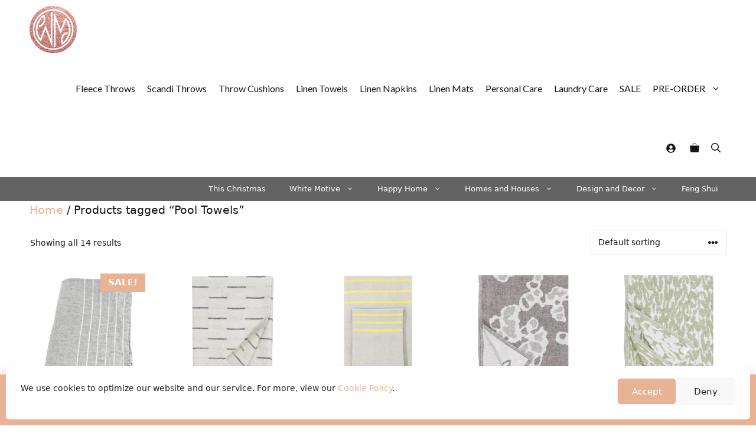

--- FILE ---
content_type: text/html; charset=UTF-8
request_url: https://www.whitemotive.com/product-tag/pool-towels/
body_size: 34946
content:
<!DOCTYPE html>
<html lang="en-GB">
<head>
	<meta charset="UTF-8">
	<meta name='robots' content='index, follow, max-image-preview:large, max-snippet:-1, max-video-preview:-1' />
	<style>img:is([sizes="auto" i], [sizes^="auto," i]) { contain-intrinsic-size: 3000px 1500px }</style>
	<meta name="viewport" content="width=device-width, initial-scale=1">
	<!-- This site is optimized with the Yoast SEO plugin v26.1.1 - https://yoast.com/wordpress/plugins/seo/ -->
	<title>Pool Towels - White Motive</title>
	<link rel="canonical" href="https://www.whitemotive.com/product-tag/pool-towels/" />
	<meta property="og:locale" content="en_GB" />
	<meta property="og:type" content="article" />
	<meta property="og:title" content="Pool Towels - White Motive" />
	<meta property="og:url" content="https://www.whitemotive.com/product-tag/pool-towels/" />
	<meta property="og:site_name" content="White Motive" />
	<meta name="twitter:card" content="summary_large_image" />
	<meta name="twitter:site" content="@whitemotiveuk" />
	<script type="application/ld+json" class="yoast-schema-graph">{"@context":"https://schema.org","@graph":[{"@type":"CollectionPage","@id":"https://www.whitemotive.com/product-tag/pool-towels/","url":"https://www.whitemotive.com/product-tag/pool-towels/","name":"Pool Towels - White Motive","isPartOf":{"@id":"https://www.whitemotive.com/#website"},"primaryImageOfPage":{"@id":"https://www.whitemotive.com/product-tag/pool-towels/#primaryimage"},"image":{"@id":"https://www.whitemotive.com/product-tag/pool-towels/#primaryimage"},"thumbnailUrl":"https://www.whitemotive.com/wp-content/uploads/2022/12/bath-sheet-kaste-beach-towels-lapuan-kankurit-linen-bath-towels-grey-white.webp","breadcrumb":{"@id":"https://www.whitemotive.com/product-tag/pool-towels/#breadcrumb"},"inLanguage":"en-GB"},{"@type":"ImageObject","inLanguage":"en-GB","@id":"https://www.whitemotive.com/product-tag/pool-towels/#primaryimage","url":"https://www.whitemotive.com/wp-content/uploads/2022/12/bath-sheet-kaste-beach-towels-lapuan-kankurit-linen-bath-towels-grey-white.webp","contentUrl":"https://www.whitemotive.com/wp-content/uploads/2022/12/bath-sheet-kaste-beach-towels-lapuan-kankurit-linen-bath-towels-grey-white.webp","width":1280,"height":1280},{"@type":"BreadcrumbList","@id":"https://www.whitemotive.com/product-tag/pool-towels/#breadcrumb","itemListElement":[{"@type":"ListItem","position":1,"name":"Home","item":"https://www.whitemotive.com/"},{"@type":"ListItem","position":2,"name":"Pool Towels"}]},{"@type":"WebSite","@id":"https://www.whitemotive.com/#website","url":"https://www.whitemotive.com/","name":"White Motive","description":"White Motive | Happy Home | We Care About Being Happy At Home","publisher":{"@id":"https://www.whitemotive.com/#organization"},"potentialAction":[{"@type":"SearchAction","target":{"@type":"EntryPoint","urlTemplate":"https://www.whitemotive.com/?s={search_term_string}"},"query-input":{"@type":"PropertyValueSpecification","valueRequired":true,"valueName":"search_term_string"}}],"inLanguage":"en-GB"},{"@type":"Organization","@id":"https://www.whitemotive.com/#organization","name":"White Motive","url":"https://www.whitemotive.com/","logo":{"@type":"ImageObject","inLanguage":"en-GB","@id":"https://www.whitemotive.com/#/schema/logo/image/","url":"https://www.whitemotive.com/wp-content/uploads/2021/05/Rosegold-icon-transparency-1.png","contentUrl":"https://www.whitemotive.com/wp-content/uploads/2021/05/Rosegold-icon-transparency-1.png","width":9858,"height":9858,"caption":"White Motive"},"image":{"@id":"https://www.whitemotive.com/#/schema/logo/image/"},"sameAs":["https://www.facebook.com/whitemotiveuk","https://x.com/whitemotiveuk","https://www.instagram.com/whitemotiveuk","https://www.youtube.com/whitemotiveuk"]}]}</script>
	<!-- / Yoast SEO plugin. -->


<link rel='dns-prefetch' href='//www.googletagmanager.com' />
<link href='https://fonts.gstatic.com' crossorigin rel='preconnect' />
<link href='https://fonts.googleapis.com' crossorigin rel='preconnect' />
<link rel="alternate" type="application/rss+xml" title="White Motive &raquo; Feed" href="https://www.whitemotive.com/feed/" />
<link rel="alternate" type="application/rss+xml" title="White Motive &raquo; Comments Feed" href="https://www.whitemotive.com/comments/feed/" />
<link rel="alternate" type="application/rss+xml" title="White Motive &raquo; Pool Towels Tag Feed" href="https://www.whitemotive.com/product-tag/pool-towels/feed/" />
<script>
window._wpemojiSettings = {"baseUrl":"https:\/\/s.w.org\/images\/core\/emoji\/16.0.1\/72x72\/","ext":".png","svgUrl":"https:\/\/s.w.org\/images\/core\/emoji\/16.0.1\/svg\/","svgExt":".svg","source":{"concatemoji":"https:\/\/www.whitemotive.com\/wp-includes\/js\/wp-emoji-release.min.js?ver=6.8.3"}};
/*! This file is auto-generated */
!function(s,n){var o,i,e;function c(e){try{var t={supportTests:e,timestamp:(new Date).valueOf()};sessionStorage.setItem(o,JSON.stringify(t))}catch(e){}}function p(e,t,n){e.clearRect(0,0,e.canvas.width,e.canvas.height),e.fillText(t,0,0);var t=new Uint32Array(e.getImageData(0,0,e.canvas.width,e.canvas.height).data),a=(e.clearRect(0,0,e.canvas.width,e.canvas.height),e.fillText(n,0,0),new Uint32Array(e.getImageData(0,0,e.canvas.width,e.canvas.height).data));return t.every(function(e,t){return e===a[t]})}function u(e,t){e.clearRect(0,0,e.canvas.width,e.canvas.height),e.fillText(t,0,0);for(var n=e.getImageData(16,16,1,1),a=0;a<n.data.length;a++)if(0!==n.data[a])return!1;return!0}function f(e,t,n,a){switch(t){case"flag":return n(e,"\ud83c\udff3\ufe0f\u200d\u26a7\ufe0f","\ud83c\udff3\ufe0f\u200b\u26a7\ufe0f")?!1:!n(e,"\ud83c\udde8\ud83c\uddf6","\ud83c\udde8\u200b\ud83c\uddf6")&&!n(e,"\ud83c\udff4\udb40\udc67\udb40\udc62\udb40\udc65\udb40\udc6e\udb40\udc67\udb40\udc7f","\ud83c\udff4\u200b\udb40\udc67\u200b\udb40\udc62\u200b\udb40\udc65\u200b\udb40\udc6e\u200b\udb40\udc67\u200b\udb40\udc7f");case"emoji":return!a(e,"\ud83e\udedf")}return!1}function g(e,t,n,a){var r="undefined"!=typeof WorkerGlobalScope&&self instanceof WorkerGlobalScope?new OffscreenCanvas(300,150):s.createElement("canvas"),o=r.getContext("2d",{willReadFrequently:!0}),i=(o.textBaseline="top",o.font="600 32px Arial",{});return e.forEach(function(e){i[e]=t(o,e,n,a)}),i}function t(e){var t=s.createElement("script");t.src=e,t.defer=!0,s.head.appendChild(t)}"undefined"!=typeof Promise&&(o="wpEmojiSettingsSupports",i=["flag","emoji"],n.supports={everything:!0,everythingExceptFlag:!0},e=new Promise(function(e){s.addEventListener("DOMContentLoaded",e,{once:!0})}),new Promise(function(t){var n=function(){try{var e=JSON.parse(sessionStorage.getItem(o));if("object"==typeof e&&"number"==typeof e.timestamp&&(new Date).valueOf()<e.timestamp+604800&&"object"==typeof e.supportTests)return e.supportTests}catch(e){}return null}();if(!n){if("undefined"!=typeof Worker&&"undefined"!=typeof OffscreenCanvas&&"undefined"!=typeof URL&&URL.createObjectURL&&"undefined"!=typeof Blob)try{var e="postMessage("+g.toString()+"("+[JSON.stringify(i),f.toString(),p.toString(),u.toString()].join(",")+"));",a=new Blob([e],{type:"text/javascript"}),r=new Worker(URL.createObjectURL(a),{name:"wpTestEmojiSupports"});return void(r.onmessage=function(e){c(n=e.data),r.terminate(),t(n)})}catch(e){}c(n=g(i,f,p,u))}t(n)}).then(function(e){for(var t in e)n.supports[t]=e[t],n.supports.everything=n.supports.everything&&n.supports[t],"flag"!==t&&(n.supports.everythingExceptFlag=n.supports.everythingExceptFlag&&n.supports[t]);n.supports.everythingExceptFlag=n.supports.everythingExceptFlag&&!n.supports.flag,n.DOMReady=!1,n.readyCallback=function(){n.DOMReady=!0}}).then(function(){return e}).then(function(){var e;n.supports.everything||(n.readyCallback(),(e=n.source||{}).concatemoji?t(e.concatemoji):e.wpemoji&&e.twemoji&&(t(e.twemoji),t(e.wpemoji)))}))}((window,document),window._wpemojiSettings);
</script>
<style id='wp-emoji-styles-inline-css'>

	img.wp-smiley, img.emoji {
		display: inline !important;
		border: none !important;
		box-shadow: none !important;
		height: 1em !important;
		width: 1em !important;
		margin: 0 0.07em !important;
		vertical-align: -0.1em !important;
		background: none !important;
		padding: 0 !important;
	}
</style>
<link rel='stylesheet' id='wp-block-library-css' href='https://www.whitemotive.com/wp-includes/css/dist/block-library/style.min.css?ver=6.8.3' media='all' />
<style id='classic-theme-styles-inline-css'>
/*! This file is auto-generated */
.wp-block-button__link{color:#fff;background-color:#32373c;border-radius:9999px;box-shadow:none;text-decoration:none;padding:calc(.667em + 2px) calc(1.333em + 2px);font-size:1.125em}.wp-block-file__button{background:#32373c;color:#fff;text-decoration:none}
</style>
<style id='global-styles-inline-css'>
:root{--wp--preset--aspect-ratio--square: 1;--wp--preset--aspect-ratio--4-3: 4/3;--wp--preset--aspect-ratio--3-4: 3/4;--wp--preset--aspect-ratio--3-2: 3/2;--wp--preset--aspect-ratio--2-3: 2/3;--wp--preset--aspect-ratio--16-9: 16/9;--wp--preset--aspect-ratio--9-16: 9/16;--wp--preset--color--black: #000000;--wp--preset--color--cyan-bluish-gray: #abb8c3;--wp--preset--color--white: #ffffff;--wp--preset--color--pale-pink: #f78da7;--wp--preset--color--vivid-red: #cf2e2e;--wp--preset--color--luminous-vivid-orange: #ff6900;--wp--preset--color--luminous-vivid-amber: #fcb900;--wp--preset--color--light-green-cyan: #7bdcb5;--wp--preset--color--vivid-green-cyan: #00d084;--wp--preset--color--pale-cyan-blue: #8ed1fc;--wp--preset--color--vivid-cyan-blue: #0693e3;--wp--preset--color--vivid-purple: #9b51e0;--wp--preset--color--contrast: var(--contrast);--wp--preset--color--contrast-2: var(--contrast-2);--wp--preset--color--contrast-3: var(--contrast-3);--wp--preset--color--base: var(--base);--wp--preset--color--base-2: var(--base-2);--wp--preset--color--base-3: var(--base-3);--wp--preset--color--accent: var(--accent);--wp--preset--color--accent-2: var(--accent-2);--wp--preset--gradient--vivid-cyan-blue-to-vivid-purple: linear-gradient(135deg,rgba(6,147,227,1) 0%,rgb(155,81,224) 100%);--wp--preset--gradient--light-green-cyan-to-vivid-green-cyan: linear-gradient(135deg,rgb(122,220,180) 0%,rgb(0,208,130) 100%);--wp--preset--gradient--luminous-vivid-amber-to-luminous-vivid-orange: linear-gradient(135deg,rgba(252,185,0,1) 0%,rgba(255,105,0,1) 100%);--wp--preset--gradient--luminous-vivid-orange-to-vivid-red: linear-gradient(135deg,rgba(255,105,0,1) 0%,rgb(207,46,46) 100%);--wp--preset--gradient--very-light-gray-to-cyan-bluish-gray: linear-gradient(135deg,rgb(238,238,238) 0%,rgb(169,184,195) 100%);--wp--preset--gradient--cool-to-warm-spectrum: linear-gradient(135deg,rgb(74,234,220) 0%,rgb(151,120,209) 20%,rgb(207,42,186) 40%,rgb(238,44,130) 60%,rgb(251,105,98) 80%,rgb(254,248,76) 100%);--wp--preset--gradient--blush-light-purple: linear-gradient(135deg,rgb(255,206,236) 0%,rgb(152,150,240) 100%);--wp--preset--gradient--blush-bordeaux: linear-gradient(135deg,rgb(254,205,165) 0%,rgb(254,45,45) 50%,rgb(107,0,62) 100%);--wp--preset--gradient--luminous-dusk: linear-gradient(135deg,rgb(255,203,112) 0%,rgb(199,81,192) 50%,rgb(65,88,208) 100%);--wp--preset--gradient--pale-ocean: linear-gradient(135deg,rgb(255,245,203) 0%,rgb(182,227,212) 50%,rgb(51,167,181) 100%);--wp--preset--gradient--electric-grass: linear-gradient(135deg,rgb(202,248,128) 0%,rgb(113,206,126) 100%);--wp--preset--gradient--midnight: linear-gradient(135deg,rgb(2,3,129) 0%,rgb(40,116,252) 100%);--wp--preset--font-size--small: 13px;--wp--preset--font-size--medium: 20px;--wp--preset--font-size--large: 36px;--wp--preset--font-size--x-large: 42px;--wp--preset--spacing--20: 0.44rem;--wp--preset--spacing--30: 0.67rem;--wp--preset--spacing--40: 1rem;--wp--preset--spacing--50: 1.5rem;--wp--preset--spacing--60: 2.25rem;--wp--preset--spacing--70: 3.38rem;--wp--preset--spacing--80: 5.06rem;--wp--preset--shadow--natural: 6px 6px 9px rgba(0, 0, 0, 0.2);--wp--preset--shadow--deep: 12px 12px 50px rgba(0, 0, 0, 0.4);--wp--preset--shadow--sharp: 6px 6px 0px rgba(0, 0, 0, 0.2);--wp--preset--shadow--outlined: 6px 6px 0px -3px rgba(255, 255, 255, 1), 6px 6px rgba(0, 0, 0, 1);--wp--preset--shadow--crisp: 6px 6px 0px rgba(0, 0, 0, 1);}:where(.is-layout-flex){gap: 0.5em;}:where(.is-layout-grid){gap: 0.5em;}body .is-layout-flex{display: flex;}.is-layout-flex{flex-wrap: wrap;align-items: center;}.is-layout-flex > :is(*, div){margin: 0;}body .is-layout-grid{display: grid;}.is-layout-grid > :is(*, div){margin: 0;}:where(.wp-block-columns.is-layout-flex){gap: 2em;}:where(.wp-block-columns.is-layout-grid){gap: 2em;}:where(.wp-block-post-template.is-layout-flex){gap: 1.25em;}:where(.wp-block-post-template.is-layout-grid){gap: 1.25em;}.has-black-color{color: var(--wp--preset--color--black) !important;}.has-cyan-bluish-gray-color{color: var(--wp--preset--color--cyan-bluish-gray) !important;}.has-white-color{color: var(--wp--preset--color--white) !important;}.has-pale-pink-color{color: var(--wp--preset--color--pale-pink) !important;}.has-vivid-red-color{color: var(--wp--preset--color--vivid-red) !important;}.has-luminous-vivid-orange-color{color: var(--wp--preset--color--luminous-vivid-orange) !important;}.has-luminous-vivid-amber-color{color: var(--wp--preset--color--luminous-vivid-amber) !important;}.has-light-green-cyan-color{color: var(--wp--preset--color--light-green-cyan) !important;}.has-vivid-green-cyan-color{color: var(--wp--preset--color--vivid-green-cyan) !important;}.has-pale-cyan-blue-color{color: var(--wp--preset--color--pale-cyan-blue) !important;}.has-vivid-cyan-blue-color{color: var(--wp--preset--color--vivid-cyan-blue) !important;}.has-vivid-purple-color{color: var(--wp--preset--color--vivid-purple) !important;}.has-black-background-color{background-color: var(--wp--preset--color--black) !important;}.has-cyan-bluish-gray-background-color{background-color: var(--wp--preset--color--cyan-bluish-gray) !important;}.has-white-background-color{background-color: var(--wp--preset--color--white) !important;}.has-pale-pink-background-color{background-color: var(--wp--preset--color--pale-pink) !important;}.has-vivid-red-background-color{background-color: var(--wp--preset--color--vivid-red) !important;}.has-luminous-vivid-orange-background-color{background-color: var(--wp--preset--color--luminous-vivid-orange) !important;}.has-luminous-vivid-amber-background-color{background-color: var(--wp--preset--color--luminous-vivid-amber) !important;}.has-light-green-cyan-background-color{background-color: var(--wp--preset--color--light-green-cyan) !important;}.has-vivid-green-cyan-background-color{background-color: var(--wp--preset--color--vivid-green-cyan) !important;}.has-pale-cyan-blue-background-color{background-color: var(--wp--preset--color--pale-cyan-blue) !important;}.has-vivid-cyan-blue-background-color{background-color: var(--wp--preset--color--vivid-cyan-blue) !important;}.has-vivid-purple-background-color{background-color: var(--wp--preset--color--vivid-purple) !important;}.has-black-border-color{border-color: var(--wp--preset--color--black) !important;}.has-cyan-bluish-gray-border-color{border-color: var(--wp--preset--color--cyan-bluish-gray) !important;}.has-white-border-color{border-color: var(--wp--preset--color--white) !important;}.has-pale-pink-border-color{border-color: var(--wp--preset--color--pale-pink) !important;}.has-vivid-red-border-color{border-color: var(--wp--preset--color--vivid-red) !important;}.has-luminous-vivid-orange-border-color{border-color: var(--wp--preset--color--luminous-vivid-orange) !important;}.has-luminous-vivid-amber-border-color{border-color: var(--wp--preset--color--luminous-vivid-amber) !important;}.has-light-green-cyan-border-color{border-color: var(--wp--preset--color--light-green-cyan) !important;}.has-vivid-green-cyan-border-color{border-color: var(--wp--preset--color--vivid-green-cyan) !important;}.has-pale-cyan-blue-border-color{border-color: var(--wp--preset--color--pale-cyan-blue) !important;}.has-vivid-cyan-blue-border-color{border-color: var(--wp--preset--color--vivid-cyan-blue) !important;}.has-vivid-purple-border-color{border-color: var(--wp--preset--color--vivid-purple) !important;}.has-vivid-cyan-blue-to-vivid-purple-gradient-background{background: var(--wp--preset--gradient--vivid-cyan-blue-to-vivid-purple) !important;}.has-light-green-cyan-to-vivid-green-cyan-gradient-background{background: var(--wp--preset--gradient--light-green-cyan-to-vivid-green-cyan) !important;}.has-luminous-vivid-amber-to-luminous-vivid-orange-gradient-background{background: var(--wp--preset--gradient--luminous-vivid-amber-to-luminous-vivid-orange) !important;}.has-luminous-vivid-orange-to-vivid-red-gradient-background{background: var(--wp--preset--gradient--luminous-vivid-orange-to-vivid-red) !important;}.has-very-light-gray-to-cyan-bluish-gray-gradient-background{background: var(--wp--preset--gradient--very-light-gray-to-cyan-bluish-gray) !important;}.has-cool-to-warm-spectrum-gradient-background{background: var(--wp--preset--gradient--cool-to-warm-spectrum) !important;}.has-blush-light-purple-gradient-background{background: var(--wp--preset--gradient--blush-light-purple) !important;}.has-blush-bordeaux-gradient-background{background: var(--wp--preset--gradient--blush-bordeaux) !important;}.has-luminous-dusk-gradient-background{background: var(--wp--preset--gradient--luminous-dusk) !important;}.has-pale-ocean-gradient-background{background: var(--wp--preset--gradient--pale-ocean) !important;}.has-electric-grass-gradient-background{background: var(--wp--preset--gradient--electric-grass) !important;}.has-midnight-gradient-background{background: var(--wp--preset--gradient--midnight) !important;}.has-small-font-size{font-size: var(--wp--preset--font-size--small) !important;}.has-medium-font-size{font-size: var(--wp--preset--font-size--medium) !important;}.has-large-font-size{font-size: var(--wp--preset--font-size--large) !important;}.has-x-large-font-size{font-size: var(--wp--preset--font-size--x-large) !important;}
:where(.wp-block-post-template.is-layout-flex){gap: 1.25em;}:where(.wp-block-post-template.is-layout-grid){gap: 1.25em;}
:where(.wp-block-columns.is-layout-flex){gap: 2em;}:where(.wp-block-columns.is-layout-grid){gap: 2em;}
:root :where(.wp-block-pullquote){font-size: 1.5em;line-height: 1.6;}
</style>
<link rel='stylesheet' id='contact-form-7-css' href='https://www.whitemotive.com/wp-content/plugins/contact-form-7/includes/css/styles.css?ver=6.1.4' media='all' />
<link rel='stylesheet' id='wpa-css-css' href='https://www.whitemotive.com/wp-content/plugins/honeypot/includes/css/wpa.css?ver=2.3.04' media='all' />
<link rel='stylesheet' id='mailerlite_forms.css-css' href='https://www.whitemotive.com/wp-content/plugins/official-mailerlite-sign-up-forms/assets/css/mailerlite_forms.css?ver=1.7.14' media='all' />
<link rel='stylesheet' id='press-loft-affiliate-network-css' href='https://www.whitemotive.com/wp-content/plugins/press-loft-affiliate-network/public/css/press-loft-affiliate-network-public.css?ver=1.0.6' media='all' />
<link rel='stylesheet' id='woocommerce-layout-css' href='https://www.whitemotive.com/wp-content/plugins/woocommerce/assets/css/woocommerce-layout.css?ver=10.3.5' media='all' />
<link rel='stylesheet' id='woocommerce-smallscreen-css' href='https://www.whitemotive.com/wp-content/plugins/woocommerce/assets/css/woocommerce-smallscreen.css?ver=10.3.5' media='only screen and (max-width: 768px)' />
<link rel='stylesheet' id='woocommerce-general-css' href='https://www.whitemotive.com/wp-content/plugins/woocommerce/assets/css/woocommerce.css?ver=10.3.5' media='all' />
<style id='woocommerce-inline-inline-css'>
.woocommerce form .form-row .required { visibility: visible; }
</style>
<link rel='stylesheet' id='cmplz-general-css' href='https://www.whitemotive.com/wp-content/plugins/complianz-gdpr/assets/css/cookieblocker.min.css?ver=1754832226' media='all' />
<link rel='stylesheet' id='grw-public-main-css-css' href='https://www.whitemotive.com/wp-content/plugins/widget-google-reviews/assets/css/public-main.css?ver=6.5' media='all' />
<link rel='stylesheet' id='brands-styles-css' href='https://www.whitemotive.com/wp-content/plugins/woocommerce/assets/css/brands.css?ver=10.3.5' media='all' />
<link rel='stylesheet' id='generate-widget-areas-css' href='https://www.whitemotive.com/wp-content/themes/generatepress/assets/css/components/widget-areas.min.css?ver=3.5.1' media='all' />
<link rel='stylesheet' id='generate-style-css' href='https://www.whitemotive.com/wp-content/themes/generatepress/assets/css/main.min.css?ver=3.5.1' media='all' />
<style id='generate-style-inline-css'>
body{background-color:var(--base-3);color:var(--contrast);}a{color:var(--contrast);}a:visited{color:var(--accent);}a:hover, a:focus, a:active{color:var(--accent);}.grid-container{max-width:1440px;}.wp-block-group__inner-container{max-width:1440px;margin-left:auto;margin-right:auto;}.site-header .header-image{width:20px;}.generate-back-to-top{font-size:20px;border-radius:3px;position:fixed;bottom:30px;right:30px;line-height:40px;width:40px;text-align:center;z-index:10;transition:opacity 300ms ease-in-out;opacity:0.1;transform:translateY(1000px);}.generate-back-to-top__show{opacity:1;transform:translateY(0);}:root{--contrast:#161616;--contrast-2:#474141;--contrast-3:#757575;--base:#f2f2f2;--base-2:#f7f8f9;--base-3:#ffffff;--accent:#e8b294;--accent-2:#eed9c8;}:root .has-contrast-color{color:var(--contrast);}:root .has-contrast-background-color{background-color:var(--contrast);}:root .has-contrast-2-color{color:var(--contrast-2);}:root .has-contrast-2-background-color{background-color:var(--contrast-2);}:root .has-contrast-3-color{color:var(--contrast-3);}:root .has-contrast-3-background-color{background-color:var(--contrast-3);}:root .has-base-color{color:var(--base);}:root .has-base-background-color{background-color:var(--base);}:root .has-base-2-color{color:var(--base-2);}:root .has-base-2-background-color{background-color:var(--base-2);}:root .has-base-3-color{color:var(--base-3);}:root .has-base-3-background-color{background-color:var(--base-3);}:root .has-accent-color{color:var(--accent);}:root .has-accent-background-color{background-color:var(--accent);}:root .has-accent-2-color{color:var(--accent-2);}:root .has-accent-2-background-color{background-color:var(--accent-2);}.gp-modal:not(.gp-modal--open):not(.gp-modal--transition){display:none;}.gp-modal--transition:not(.gp-modal--open){pointer-events:none;}.gp-modal-overlay:not(.gp-modal-overlay--open):not(.gp-modal--transition){display:none;}.gp-modal__overlay{display:none;position:fixed;top:0;left:0;right:0;bottom:0;background:rgba(0,0,0,0.2);display:flex;justify-content:center;align-items:center;z-index:10000;backdrop-filter:blur(3px);transition:opacity 500ms ease;opacity:0;}.gp-modal--open:not(.gp-modal--transition) .gp-modal__overlay{opacity:1;}.gp-modal__container{max-width:100%;max-height:100vh;transform:scale(0.9);transition:transform 500ms ease;padding:0 10px;}.gp-modal--open:not(.gp-modal--transition) .gp-modal__container{transform:scale(1);}.search-modal-fields{display:flex;}.gp-search-modal .gp-modal__overlay{align-items:flex-start;padding-top:25vh;background:var(--gp-search-modal-overlay-bg-color);}.search-modal-form{width:500px;max-width:100%;background-color:var(--gp-search-modal-bg-color);color:var(--gp-search-modal-text-color);}.search-modal-form .search-field, .search-modal-form .search-field:focus{width:100%;height:60px;background-color:transparent;border:0;appearance:none;color:currentColor;}.search-modal-fields button, .search-modal-fields button:active, .search-modal-fields button:focus, .search-modal-fields button:hover{background-color:transparent;border:0;color:currentColor;width:60px;}body, button, input, select, textarea{font-weight:300;font-size:19px;}body{line-height:1.6;}.main-title{font-family:Playfair Display, serif;font-size:45px;}@media (max-width: 1024px){.main-title{font-size:40px;}}@media (max-width:768px){.main-title{font-size:25px;}}.site-description{font-size:12px;}.main-navigation a, .main-navigation .menu-toggle, .main-navigation .menu-bar-items{font-family:Lato, sans-serif;font-size:16px;}.widget-title{font-size:18px;}button:not(.menu-toggle),html input[type="button"],input[type="reset"],input[type="submit"],.button,.wp-block-button .wp-block-button__link{font-weight:100;font-size:19px;}h1{font-family:Playfair Display, serif;font-weight:300;font-size:57px;line-height:1.1;}h2{font-family:Playfair Display, serif;font-size:37px;}h3{font-weight:500;font-size:24px;}h4{font-weight:500;font-size:20px;line-height:1.2;}.top-bar{background-color:#ffffff;color:#222222;}.top-bar a{color:#121212;}.top-bar a:hover{color:#303030;}.site-header{background-color:rgba(230,231,232,0);color:var(--contrast);}.site-header a{color:var(--contrast-3);}.site-header a:hover{color:var(--contrast);}.main-title a,.main-title a:hover{color:var(--contrast);}.site-description{color:var(--contrast-3);}.main-navigation,.main-navigation ul ul{background-color:var(--base-3);}.main-navigation .main-nav ul li a, .main-navigation .menu-toggle, .main-navigation .menu-bar-items{color:var(--contrast);}.main-navigation .main-nav ul li:not([class*="current-menu-"]):hover > a, .main-navigation .main-nav ul li:not([class*="current-menu-"]):focus > a, .main-navigation .main-nav ul li.sfHover:not([class*="current-menu-"]) > a, .main-navigation .menu-bar-item:hover > a, .main-navigation .menu-bar-item.sfHover > a{color:var(--contrast-3);background-color:var(--base-3);}button.menu-toggle:hover,button.menu-toggle:focus{color:var(--contrast);}.main-navigation .main-nav ul li[class*="current-menu-"] > a{color:var(--contrast-3);background-color:var(--base-3);}.navigation-search input[type="search"],.navigation-search input[type="search"]:active, .navigation-search input[type="search"]:focus, .main-navigation .main-nav ul li.search-item.active > a, .main-navigation .menu-bar-items .search-item.active > a{color:var(--contrast-3);background-color:var(--base-3);}.main-navigation ul ul{background-color:var(--contrast-2);}.main-navigation .main-nav ul ul li a{color:var(--base-3);}.main-navigation .main-nav ul ul li:not([class*="current-menu-"]):hover > a,.main-navigation .main-nav ul ul li:not([class*="current-menu-"]):focus > a, .main-navigation .main-nav ul ul li.sfHover:not([class*="current-menu-"]) > a{color:var(--base-3);background-color:var(--contrast-3);}.main-navigation .main-nav ul ul li[class*="current-menu-"] > a{color:var(--base-3);background-color:var(--contrast-3);}.separate-containers .inside-article, .separate-containers .comments-area, .separate-containers .page-header, .one-container .container, .separate-containers .paging-navigation, .inside-page-header{color:var(--contrast);background-color:var(--base-3);}.inside-article a,.paging-navigation a,.comments-area a,.page-header a{color:var(--accent);}.inside-article a:hover,.paging-navigation a:hover,.comments-area a:hover,.page-header a:hover{color:var(--accent-2);}.entry-title a{color:var(--contrast);}.entry-meta{color:var(--contrast-2);}.entry-meta a{color:var(--contrast-3);}.entry-meta a:hover{color:var(--accent);}.sidebar .widget{color:var(--contrast);background-color:var(--base-3);}.sidebar .widget a{color:var(--contrast-3);}.sidebar .widget a:hover{color:var(--accent);}.sidebar .widget .widget-title{color:var(--contrast);}.footer-widgets{background-color:var(--accent-2);}.footer-widgets .widget-title{color:var(--contrast);}.site-info{color:var(--contrast);background-color:var(--base-3);}.site-info a{color:var(--contrast-2);}.site-info a:hover{color:var(--accent);}.footer-bar .widget_nav_menu .current-menu-item a{color:var(--accent);}input[type="text"],input[type="email"],input[type="url"],input[type="password"],input[type="search"],input[type="tel"],input[type="number"],textarea,select{color:var(--contrast-3);background-color:var(--base-2);border-color:var(--base);}input[type="text"]:focus,input[type="email"]:focus,input[type="url"]:focus,input[type="password"]:focus,input[type="search"]:focus,input[type="tel"]:focus,input[type="number"]:focus,textarea:focus,select:focus{color:var(--contrast-3);background-color:var(--base-2);border-color:var(--base);}button,html input[type="button"],input[type="reset"],input[type="submit"],a.button,a.wp-block-button__link:not(.has-background){color:var(--contrast-2);background-color:var(--accent-2);}button:hover,html input[type="button"]:hover,input[type="reset"]:hover,input[type="submit"]:hover,a.button:hover,button:focus,html input[type="button"]:focus,input[type="reset"]:focus,input[type="submit"]:focus,a.button:focus,a.wp-block-button__link:not(.has-background):active,a.wp-block-button__link:not(.has-background):focus,a.wp-block-button__link:not(.has-background):hover{color:var(--base-3);background-color:var(--contrast);}a.generate-back-to-top{background-color:rgba( 0,0,0,0.4 );color:var(--base-3);}a.generate-back-to-top:hover,a.generate-back-to-top:focus{background-color:rgba( 0,0,0,0.6 );color:var(--base-3);}:root{--gp-search-modal-bg-color:var(--base-3);--gp-search-modal-text-color:var(--contrast);--gp-search-modal-overlay-bg-color:rgba(0,0,0,0.2);}@media (max-width: 768px){.main-navigation .menu-bar-item:hover > a, .main-navigation .menu-bar-item.sfHover > a{background:none;color:var(--contrast);}}.inside-top-bar{padding:20px 64px 10px 64px;}.inside-header{padding:25px 64px 0px 64px;}.nav-below-header .main-navigation .inside-navigation.grid-container, .nav-above-header .main-navigation .inside-navigation.grid-container{padding:0px 54px 0px 54px;}.separate-containers .inside-article, .separate-containers .comments-area, .separate-containers .page-header, .separate-containers .paging-navigation, .one-container .site-content, .inside-page-header{padding:0px 50px 96px 50px;}.site-main .wp-block-group__inner-container{padding:0px 50px 96px 50px;}.separate-containers .paging-navigation{padding-top:20px;padding-bottom:20px;}.entry-content .alignwide, body:not(.no-sidebar) .entry-content .alignfull{margin-left:-50px;width:calc(100% + 100px);max-width:calc(100% + 100px);}.one-container.right-sidebar .site-main,.one-container.both-right .site-main{margin-right:50px;}.one-container.left-sidebar .site-main,.one-container.both-left .site-main{margin-left:50px;}.one-container.both-sidebars .site-main{margin:0px 50px 0px 50px;}.sidebar .widget, .page-header, .widget-area .main-navigation, .site-main > *{margin-bottom:60px;}.separate-containers .site-main{margin:60px;}.both-right .inside-left-sidebar,.both-left .inside-left-sidebar{margin-right:30px;}.both-right .inside-right-sidebar,.both-left .inside-right-sidebar{margin-left:30px;}.one-container.archive .post:not(:last-child):not(.is-loop-template-item), .one-container.blog .post:not(:last-child):not(.is-loop-template-item){padding-bottom:96px;}.separate-containers .featured-image{margin-top:60px;}.separate-containers .inside-right-sidebar, .separate-containers .inside-left-sidebar{margin-top:60px;margin-bottom:60px;}.main-navigation .main-nav ul li a,.menu-toggle,.main-navigation .menu-bar-item > a{padding-left:10px;padding-right:10px;line-height:100px;}.main-navigation .main-nav ul ul li a{padding:10px;}.main-navigation ul ul{width:210px;}.navigation-search input[type="search"]{height:100px;}.rtl .menu-item-has-children .dropdown-menu-toggle{padding-left:10px;}.menu-item-has-children .dropdown-menu-toggle{padding-right:10px;}.rtl .main-navigation .main-nav ul li.menu-item-has-children > a{padding-right:10px;}.widget-area .widget{padding:40px 0px 40px 40px;}.inside-site-info{padding:50px;}@media (max-width:768px){.separate-containers .inside-article, .separate-containers .comments-area, .separate-containers .page-header, .separate-containers .paging-navigation, .one-container .site-content, .inside-page-header{padding:32px 16px 64px 16px;}.site-main .wp-block-group__inner-container{padding:32px 16px 64px 16px;}.widget-area .widget{padding-top:20px;padding-right:5px;padding-bottom:20px;padding-left:5px;}.footer-widgets-container{padding-top:64px;padding-right:20px;padding-bottom:32px;padding-left:20px;}.inside-site-info{padding-right:10px;padding-left:10px;}.entry-content .alignwide, body:not(.no-sidebar) .entry-content .alignfull{margin-left:-16px;width:calc(100% + 32px);max-width:calc(100% + 32px);}.one-container .site-main .paging-navigation{margin-bottom:60px;}}/* End cached CSS */.is-right-sidebar{width:20%;}.is-left-sidebar{width:20%;}.site-content .content-area{width:100%;}@media (max-width: 768px){.main-navigation .menu-toggle,.sidebar-nav-mobile:not(#sticky-placeholder){display:block;}.main-navigation ul,.gen-sidebar-nav,.main-navigation:not(.slideout-navigation):not(.toggled) .main-nav > ul,.has-inline-mobile-toggle #site-navigation .inside-navigation > *:not(.navigation-search):not(.main-nav){display:none;}.nav-align-right .inside-navigation,.nav-align-center .inside-navigation{justify-content:space-between;}}
.dynamic-author-image-rounded{border-radius:100%;}.dynamic-featured-image, .dynamic-author-image{vertical-align:middle;}.one-container.blog .dynamic-content-template:not(:last-child), .one-container.archive .dynamic-content-template:not(:last-child){padding-bottom:0px;}.dynamic-entry-excerpt > p:last-child{margin-bottom:0px;}
.main-navigation .main-nav ul li a,.menu-toggle,.main-navigation .menu-bar-item > a{transition: line-height 300ms ease}.main-navigation.toggled .main-nav > ul{background-color: var(--base-3)}.sticky-enabled .gen-sidebar-nav.is_stuck .main-navigation {margin-bottom: 0px;}.sticky-enabled .gen-sidebar-nav.is_stuck {z-index: 500;}.sticky-enabled .main-navigation.is_stuck {box-shadow: 0 2px 2px -2px rgba(0, 0, 0, .2);}.navigation-stick:not(.gen-sidebar-nav) {left: 0;right: 0;width: 100% !important;}.both-sticky-menu .main-navigation:not(#mobile-header).toggled .main-nav > ul,.mobile-sticky-menu .main-navigation:not(#mobile-header).toggled .main-nav > ul,.mobile-header-sticky #mobile-header.toggled .main-nav > ul {position: absolute;left: 0;right: 0;z-index: 999;}.nav-float-right .navigation-stick {width: 100% !important;left: 0;}.nav-float-right .navigation-stick .navigation-branding {margin-right: auto;}.main-navigation.has-sticky-branding:not(.grid-container) .inside-navigation:not(.grid-container) .navigation-branding{margin-left: 10px;}
@media (max-width: 768px){.main-navigation .menu-toggle,.main-navigation .mobile-bar-items a,.main-navigation .menu-bar-item > a{padding-left:10px;padding-right:10px;}.main-navigation .main-nav ul li a,.main-navigation .menu-toggle,.main-navigation .mobile-bar-items a,.main-navigation .menu-bar-item > a{line-height:50px;}.main-navigation .site-logo.navigation-logo img, .mobile-header-navigation .site-logo.mobile-header-logo img, .navigation-search input[type="search"]{height:50px;}}.post-image:not(:first-child), .page-content:not(:first-child), .entry-content:not(:first-child), .entry-summary:not(:first-child), footer.entry-meta{margin-top:0.8em;}.post-image-above-header .inside-article div.featured-image, .post-image-above-header .inside-article div.post-image{margin-bottom:0.8em;}@media (max-width: 1024px),(min-width:1025px){.main-navigation.sticky-navigation-transition .main-nav > ul > li > a,.sticky-navigation-transition .menu-toggle,.main-navigation.sticky-navigation-transition .menu-bar-item > a, .sticky-navigation-transition .navigation-branding .main-title{line-height:50px;}.main-navigation.sticky-navigation-transition .site-logo img, .main-navigation.sticky-navigation-transition .navigation-search input[type="search"], .main-navigation.sticky-navigation-transition .navigation-branding img{height:50px;}}.main-navigation.slideout-navigation .main-nav > ul > li > a{line-height:24px;}
</style>
<link rel='stylesheet' id='generate-google-fonts-css' href='https://fonts.googleapis.com/css?family=Playfair+Display%3Aregular%2Citalic%2C700%2C700italic%2C900%2C900italic%7CLato%3A100%2C100italic%2C300%2C300italic%2Cregular%2Citalic%2C700%2C700italic%2C900%2C900italic&#038;display=auto&#038;ver=3.5.1' media='all' />
<link rel='stylesheet' id='pwb-styles-frontend-css' href='https://www.whitemotive.com/wp-content/plugins/perfect-woocommerce-brands/build/frontend/css/style.css?ver=3.6.3' media='all' />
<style id='generateblocks-inline-css'>
.gb-container-6daef0ff{text-align:center;}.gb-container-b07de28d{text-align:center;background-color:var(--base);}.gb-container-3b517e37{max-width:1440px;display:flex;flex-wrap:wrap;padding:80px 0 40px;margin:0 auto;}.gb-container-c8f1721e{height:100%;flex-grow:1.5;text-align:center;padding:0;}.gb-container-e36f1656{text-align:center;padding-bottom:20px;}.gb-container-bcf7d3fb{text-align:center;padding-top:20px;}.gb-container-d099891e{font-size:16px;font-weight:bold;text-align:center;padding-bottom:40px;}h1.gb-headline-ac2940ec{font-size:60px;text-align:center;padding-top:0px;margin-bottom:40px;}p.gb-headline-6a65d47c{text-align:center;padding-right:10px;padding-left:10px;}p.gb-headline-e310aeab{text-align:center;padding-right:10px;padding-left:10px;}p.gb-headline-ae0d8e03{text-align:center;padding-right:10px;padding-left:10px;}p.gb-headline-ebec3b8d{text-align:center;padding-right:10px;padding-left:10px;}p.gb-headline-d956dd40{text-align:center;padding-right:10px;padding-left:10px;}p.gb-headline-17cfc859{text-align:center;padding-right:10px;padding-left:10px;}p.gb-headline-bda257a0{text-align:center;padding-right:10px;padding-left:10px;}p.gb-headline-4400ed0d{text-align:center;padding-right:10px;padding-left:10px;}p.gb-headline-becb43b1{text-align:center;padding-right:10px;padding-left:10px;}p.gb-headline-f3f2fc59{text-align:center;padding-right:10px;padding-left:10px;}p.gb-headline-7f597fc5{text-align:center;padding-right:10px;padding-left:10px;}p.gb-headline-32cf91da{text-align:center;padding-right:10px;padding-left:10px;}p.gb-headline-1a54f520{flex-basis:100%;font-size:12px;text-align:center;margin-top:0px;}.gb-button-1799fabd{display:inline-flex;align-items:center;font-size:16px;text-align:center;padding-right:20px;padding-left:20px;color:var(--contrast);text-decoration:none;}.gb-button-1799fabd:hover, .gb-button-1799fabd:active, .gb-button-1799fabd:focus{color:var(--contrast);}.gb-button-1799fabd .gb-icon{line-height:0;padding-right:0.5em;}.gb-button-1799fabd .gb-icon svg{width:1em;height:1em;fill:currentColor;}.gb-button-effd47b2{display:inline-flex;align-items:center;font-size:16px;text-align:center;padding:0 20px;color:var(--contrast);text-decoration:none;}.gb-button-effd47b2:hover, .gb-button-effd47b2:active, .gb-button-effd47b2:focus{color:var(--contrast);}.gb-button-effd47b2 .gb-icon{line-height:0;padding-right:0.5em;}.gb-button-effd47b2 .gb-icon svg{width:1em;height:1em;fill:currentColor;}.gb-button-99978ee5{display:inline-flex;align-items:center;font-size:16px;text-align:center;padding:0 20px;color:var(--contrast);text-decoration:none;}.gb-button-99978ee5:hover, .gb-button-99978ee5:active, .gb-button-99978ee5:focus{color:var(--accent-2);}.gb-button-99978ee5 .gb-icon{line-height:0;padding-right:0.5em;}.gb-button-99978ee5 .gb-icon svg{width:1em;height:1em;fill:currentColor;}.gb-button-wrapper a.gb-button-3f085a55{display:inline-flex;align-items:center;justify-content:center;text-align:center;padding:20px;text-decoration:none;}.gb-button-wrapper a.gb-button-3f085a55 .gb-icon{line-height:0;}.gb-button-wrapper a.gb-button-3f085a55 .gb-icon svg{width:1em;height:1em;fill:currentColor;}.gb-button-wrapper a.gb-button-e329b990{display:inline-flex;align-items:center;justify-content:center;text-align:center;padding:20px;text-decoration:none;}.gb-button-wrapper a.gb-button-e329b990 .gb-icon{line-height:0;}.gb-button-wrapper a.gb-button-e329b990 .gb-icon svg{width:1em;height:1em;fill:currentColor;}.gb-button-wrapper a.gb-button-c33ad8d6{display:inline-flex;align-items:center;justify-content:center;text-align:center;padding:20px;text-decoration:none;}.gb-button-wrapper a.gb-button-c33ad8d6 .gb-icon{line-height:0;}.gb-button-wrapper a.gb-button-c33ad8d6 .gb-icon svg{width:1em;height:1em;fill:currentColor;}.gb-button-wrapper a.gb-button-f59583a6{display:inline-flex;align-items:center;justify-content:center;text-align:center;padding:20px;text-decoration:none;}.gb-button-wrapper a.gb-button-f59583a6 .gb-icon{line-height:0;}.gb-button-wrapper a.gb-button-f59583a6 .gb-icon svg{width:1em;height:1em;fill:currentColor;}.gb-button-wrapper a.gb-button-24167553{display:inline-flex;align-items:center;justify-content:center;column-gap:0.5em;text-align:center;padding:20px;text-decoration:none;}.gb-button-wrapper a.gb-button-24167553 .gb-icon{line-height:0;}.gb-button-wrapper a.gb-button-24167553 .gb-icon svg{width:1em;height:1em;fill:currentColor;}.gb-button-wrapper a.gb-button-b1aaef22{display:inline-flex;align-items:center;justify-content:center;text-align:center;padding:20px;text-decoration:none;}.gb-button-wrapper a.gb-button-b1aaef22 .gb-icon{line-height:0;}.gb-button-wrapper a.gb-button-b1aaef22 .gb-icon svg{width:1em;height:1em;fill:currentColor;}.gb-button-wrapper a.gb-button-966ce7bf{display:inline-flex;align-items:center;justify-content:center;text-align:center;padding:20px;text-decoration:none;}.gb-button-wrapper a.gb-button-966ce7bf .gb-icon{line-height:0;}.gb-button-wrapper a.gb-button-966ce7bf .gb-icon svg{width:1em;height:1em;fill:currentColor;}a.gb-button-946e0ea4{display:inline-flex;align-items:center;padding:2px 14px 0;background-color:var(--base-3);color:var(--contrast);text-decoration:none;}a.gb-button-946e0ea4:hover, a.gb-button-946e0ea4:active, a.gb-button-946e0ea4:focus{background-color:var(--base-3);color:var(--contrast-3);}a.gb-button-946e0ea4 .gb-icon{font-size:1em;line-height:0;}a.gb-button-946e0ea4 .gb-icon svg{height:1em;width:1em;fill:currentColor;}.gb-button-wrapper{display:flex;flex-wrap:wrap;align-items:flex-start;justify-content:flex-start;clear:both;}.gb-button-wrapper-2b2609f9{justify-content:center;}@media (max-width: 1024px) {.gb-container-3b517e37{row-gap:40px;padding-top:60px;}.gb-container-c8f1721e{width:100%;order:1;}.gb-grid-wrapper > .gb-grid-column-c8f1721e{width:100%;}h1.gb-headline-ac2940ec{font-size:46px;}p.gb-headline-1a54f520{order:10;}}@media (max-width: 1024px) and (min-width: 768px) {.gb-button-wrapper-2b2609f9 > .gb-button{flex:1;}}@media (max-width: 767px) {.gb-container-3b517e37{flex-wrap:wrap;padding-top:30px;}.gb-container-c8f1721e{width:100%;flex-basis:100%;order:-1;}.gb-grid-wrapper > .gb-grid-column-c8f1721e{width:100%;flex-basis:100%;}.gb-button-wrapper-2b2609f9 > .gb-button{flex:1;}}:root{--gb-container-width:1440px;}.gb-container .wp-block-image img{vertical-align:middle;}.gb-grid-wrapper .wp-block-image{margin-bottom:0;}.gb-highlight{background:none;}.gb-shape{line-height:0;}
</style>
<link rel='stylesheet' id='generate-secondary-nav-css' href='https://www.whitemotive.com/wp-content/plugins/gp-premium/secondary-nav/functions/css/main.min.css?ver=2.5.3' media='all' />
<style id='generate-secondary-nav-inline-css'>
.secondary-navigation{background-color:#636363;}.secondary-nav-below-header .secondary-navigation .inside-navigation.grid-container, .secondary-nav-above-header .secondary-navigation .inside-navigation.grid-container{padding:0px 44px 0px 44px;}.secondary-navigation .main-nav ul li a,.secondary-navigation .menu-toggle,.secondary-menu-bar-items .menu-bar-item > a{color:#ffffff;}.secondary-navigation .secondary-menu-bar-items{color:#ffffff;}button.secondary-menu-toggle:hover,button.secondary-menu-toggle:focus{color:#ffffff;}.widget-area .secondary-navigation{margin-bottom:60px;}.secondary-navigation ul ul{background-color:#303030;top:auto;}.secondary-navigation .main-nav ul ul li a{color:#ffffff;}.secondary-navigation .main-nav ul li:not([class*="current-menu-"]):hover > a, .secondary-navigation .main-nav ul li:not([class*="current-menu-"]):focus > a, .secondary-navigation .main-nav ul li.sfHover:not([class*="current-menu-"]) > a, .secondary-menu-bar-items .menu-bar-item:hover > a{color:#ffffff;background-color:#303030;}.secondary-navigation .main-nav ul ul li:not([class*="current-menu-"]):hover > a,.secondary-navigation .main-nav ul ul li:not([class*="current-menu-"]):focus > a,.secondary-navigation .main-nav ul ul li.sfHover:not([class*="current-menu-"]) > a{color:#ffffff;background-color:#474747;}.secondary-navigation .main-nav ul li[class*="current-menu-"] > a{color:#222222;background-color:#ffffff;}.secondary-navigation .main-nav ul ul li[class*="current-menu-"] > a{color:#ffffff;background-color:#474747;}.secondary-navigation.toggled .dropdown-menu-toggle:before{display:none;}@media (max-width: 768px) {.secondary-menu-bar-items .menu-bar-item:hover > a{background: none;color: #ffffff;}}
</style>
<link rel='stylesheet' id='generate-secondary-nav-mobile-css' href='https://www.whitemotive.com/wp-content/plugins/gp-premium/secondary-nav/functions/css/main-mobile.min.css?ver=2.5.3' media='all' />
<link rel='stylesheet' id='generate-offside-css' href='https://www.whitemotive.com/wp-content/plugins/gp-premium/menu-plus/functions/css/offside.min.css?ver=2.5.3' media='all' />
<style id='generate-offside-inline-css'>
:root{--gp-slideout-width:265px;}.slideout-navigation.main-navigation{background-color:var(--base-3);}.slideout-navigation.main-navigation .main-nav ul li a{color:var(--contrast);}.slideout-navigation.main-navigation .main-nav ul li:not([class*="current-menu-"]):hover > a, .slideout-navigation.main-navigation .main-nav ul li:not([class*="current-menu-"]):focus > a, .slideout-navigation.main-navigation .main-nav ul li.sfHover:not([class*="current-menu-"]) > a{color:var(--base-3);background-color:var(--contrast);}.slideout-navigation.main-navigation .main-nav ul li[class*="current-menu-"] > a{color:var(--contrast);background-color:var(--accent-2);}.slideout-navigation, .slideout-navigation a{color:var(--contrast);}.slideout-navigation button.slideout-exit{color:var(--contrast);padding-left:10px;padding-right:10px;}.slide-opened nav.toggled .menu-toggle:before{display:none;}@media (max-width: 768px){.menu-bar-item.slideout-toggle{display:none;}}
.slideout-navigation.main-navigation .main-nav ul li a{font-weight:200;font-size:21px;}@media (max-width:768px){.slideout-navigation.main-navigation .main-nav ul li a{font-size:16px;}}
</style>
<link rel='stylesheet' id='generate-navigation-branding-css' href='https://www.whitemotive.com/wp-content/plugins/gp-premium/menu-plus/functions/css/navigation-branding-flex.min.css?ver=2.5.3' media='all' />
<style id='generate-navigation-branding-inline-css'>
@media (max-width: 768px){.site-header, #site-navigation, #sticky-navigation{display:none !important;opacity:0.0;}#mobile-header{display:block !important;width:100% !important;}#mobile-header .main-nav > ul{display:none;}#mobile-header.toggled .main-nav > ul, #mobile-header .menu-toggle, #mobile-header .mobile-bar-items{display:block;}#mobile-header .main-nav{-ms-flex:0 0 100%;flex:0 0 100%;-webkit-box-ordinal-group:5;-ms-flex-order:4;order:4;}}.main-navigation.has-branding .inside-navigation.grid-container, .main-navigation.has-branding.grid-container .inside-navigation:not(.grid-container){padding:0px 50px 0px 50px;}.main-navigation.has-branding:not(.grid-container) .inside-navigation:not(.grid-container) .navigation-branding{margin-left:10px;}.navigation-branding img, .site-logo.mobile-header-logo img{height:100px;width:auto;}.navigation-branding .main-title{line-height:100px;}@media (max-width: 768px){.main-navigation.has-branding.nav-align-center .menu-bar-items, .main-navigation.has-sticky-branding.navigation-stick.nav-align-center .menu-bar-items{margin-left:auto;}.navigation-branding{margin-right:auto;margin-left:10px;}.navigation-branding .main-title, .mobile-header-navigation .site-logo{margin-left:10px;}.main-navigation.has-branding .inside-navigation.grid-container{padding:0px;}.navigation-branding img, .site-logo.mobile-header-logo{height:50px;}.navigation-branding .main-title{line-height:50px;}}
</style>
<link rel='stylesheet' id='generate-woocommerce-css' href='https://www.whitemotive.com/wp-content/plugins/gp-premium/woocommerce/functions/css/woocommerce.min.css?ver=2.5.3' media='all' />
<style id='generate-woocommerce-inline-css'>
.woocommerce ul.products li.product .woocommerce-LoopProduct-link{color:var(--contrast-3);}.woocommerce ul.products li.product .woocommerce-LoopProduct-link:hover{color:var(--contrast);}.woocommerce #respond input#submit, .woocommerce a.button, .woocommerce button.button, .woocommerce input.button, .wc-block-components-button{color:var(--contrast-2);background-color:var(--accent-2);text-decoration:none;font-size:19px;font-weight:100;}.woocommerce #respond input#submit:hover, .woocommerce a.button:hover, .woocommerce button.button:hover, .woocommerce input.button:hover, .wc-block-components-button:hover{color:var(--base-3);background-color:var(--contrast);}.woocommerce #respond input#submit.alt, .woocommerce a.button.alt, .woocommerce button.button.alt, .woocommerce input.button.alt, .woocommerce #respond input#submit.alt.disabled, .woocommerce #respond input#submit.alt.disabled:hover, .woocommerce #respond input#submit.alt:disabled, .woocommerce #respond input#submit.alt:disabled:hover, .woocommerce #respond input#submit.alt:disabled[disabled], .woocommerce #respond input#submit.alt:disabled[disabled]:hover, .woocommerce a.button.alt.disabled, .woocommerce a.button.alt.disabled:hover, .woocommerce a.button.alt:disabled, .woocommerce a.button.alt:disabled:hover, .woocommerce a.button.alt:disabled[disabled], .woocommerce a.button.alt:disabled[disabled]:hover, .woocommerce button.button.alt.disabled, .woocommerce button.button.alt.disabled:hover, .woocommerce button.button.alt:disabled, .woocommerce button.button.alt:disabled:hover, .woocommerce button.button.alt:disabled[disabled], .woocommerce button.button.alt:disabled[disabled]:hover, .woocommerce input.button.alt.disabled, .woocommerce input.button.alt.disabled:hover, .woocommerce input.button.alt:disabled, .woocommerce input.button.alt:disabled:hover, .woocommerce input.button.alt:disabled[disabled], .woocommerce input.button.alt:disabled[disabled]:hover{color:var(--contrast-2);background-color:var(--accent-2);}.woocommerce #respond input#submit.alt:hover, .woocommerce a.button.alt:hover, .woocommerce button.button.alt:hover, .woocommerce input.button.alt:hover{color:var(--base-3);background-color:var(--contrast);}button.wc-block-components-panel__button{font-size:inherit;}.woocommerce .star-rating span:before, .woocommerce p.stars:hover a::before{color:#ffa200;}.woocommerce span.onsale{background-color:var(--accent);color:var(--base-3);}.woocommerce ul.products li.product .price, .woocommerce div.product p.price{color:var(--contrast);}.woocommerce div.product .woocommerce-tabs ul.tabs li a{color:var(--contrast);}.woocommerce div.product .woocommerce-tabs ul.tabs li a:hover, .woocommerce div.product .woocommerce-tabs ul.tabs li.active a{color:var(--accent);}.woocommerce-message{background-color:var(--accent);color:var(--base-3);}div.woocommerce-message a.button, div.woocommerce-message a.button:focus, div.woocommerce-message a.button:hover, div.woocommerce-message a, div.woocommerce-message a:focus, div.woocommerce-message a:hover{color:var(--base-3);}.woocommerce-info{background-color:#1e73be;color:var(--base-3);}div.woocommerce-info a.button, div.woocommerce-info a.button:focus, div.woocommerce-info a.button:hover, div.woocommerce-info a, div.woocommerce-info a:focus, div.woocommerce-info a:hover{color:var(--base-3);}.woocommerce-error{background-color:#e8626d;color:var(--base-3);}div.woocommerce-error a.button, div.woocommerce-error a.button:focus, div.woocommerce-error a.button:hover, div.woocommerce-error a, div.woocommerce-error a:focus, div.woocommerce-error a:hover{color:var(--base-3);}.woocommerce-product-details__short-description{color:var(--contrast);}#wc-mini-cart{background-color:var(--base-3);color:var(--contrast-2);}#wc-mini-cart a:not(.button), #wc-mini-cart a.remove{color:var(--contrast-2);}#wc-mini-cart .button{background-color:var(--accent-2);color:var(--contrast-2);}#wc-mini-cart .button:hover, #wc-mini-cart .button:focus, #wc-mini-cart .button:active{background-color:var(--contrast);color:var(--base-3);}.woocommerce #content div.product div.images, .woocommerce div.product div.images, .woocommerce-page #content div.product div.images, .woocommerce-page div.product div.images{width:50%;}.add-to-cart-panel{background-color:var(--base-3);color:var(--contrast-2);}.add-to-cart-panel a:not(.button){color:var(--contrast-2);}#wc-sticky-cart-panel .button{background-color:var(--accent-2);color:var(--contrast-2);}#wc-sticky-cart-panel .button:hover, #wc-sticky-cart-panel .button:focus, #wc-sticky-cart-panel .button:active{background-color:var(--contrast);color:var(--base-3);}.woocommerce .widget_price_filter .price_slider_wrapper .ui-widget-content{background-color:var(--base-2);}.woocommerce .widget_price_filter .ui-slider .ui-slider-range, .woocommerce .widget_price_filter .ui-slider .ui-slider-handle{background-color:var(--accent);}.cart-contents > span.number-of-items{background-color:rgba(0,0,0,0.05);}.cart-contents .amount{display:none;}.cart-contents > span.number-of-items{display:inline-block;}.woocommerce-MyAccount-navigation li.is-active a:after, a.button.wc-forward:after{display:none;}#payment .payment_methods>.wc_payment_method>label:before{font-family:WooCommerce;content:"\e039";}#payment .payment_methods li.wc_payment_method>input[type=radio]:first-child:checked+label:before{content:"\e03c";}.woocommerce-ordering:after{font-family:WooCommerce;content:"\e00f";}.wc-columns-container .products, .woocommerce .related ul.products, .woocommerce .up-sells ul.products{grid-gap:50px;}@media (max-width: 1024px){.woocommerce .wc-columns-container.wc-tablet-columns-2 .products{-ms-grid-columns:(1fr)[2];grid-template-columns:repeat(2, 1fr);}.wc-related-upsell-tablet-columns-2 .related ul.products, .wc-related-upsell-tablet-columns-2 .up-sells ul.products{-ms-grid-columns:(1fr)[2];grid-template-columns:repeat(2, 1fr);}}@media (max-width:768px){.add-to-cart-panel .continue-shopping{background-color:var(--base-3);}.woocommerce #content div.product div.images,.woocommerce div.product div.images,.woocommerce-page #content div.product div.images,.woocommerce-page div.product div.images{width:100%;}}@media (max-width: 768px){nav.toggled .main-nav li.wc-menu-item{display:none !important;}.mobile-bar-items.wc-mobile-cart-items{z-index:1;}}
</style>
<link rel='stylesheet' id='generate-woocommerce-mobile-css' href='https://www.whitemotive.com/wp-content/plugins/gp-premium/woocommerce/functions/css/woocommerce-mobile.min.css?ver=2.5.3' media='(max-width:768px)' />
<link rel='stylesheet' id='cwginstock_frontend_css-css' href='https://www.whitemotive.com/wp-content/plugins/back-in-stock-notifier-for-woocommerce/assets/css/frontend.min.css?ver=6.1.2' media='' />
<link rel='stylesheet' id='cwginstock_bootstrap-css' href='https://www.whitemotive.com/wp-content/plugins/back-in-stock-notifier-for-woocommerce/assets/css/bootstrap.min.css?ver=6.1.2' media='' />
<link rel='stylesheet' id='cwginstock_phone_css-css' href='https://www.whitemotive.com/wp-content/plugins/back-in-stock-notifier-for-woocommerce/assets/css/intlTelInput.min.css?ver=6.1.2' media='' />
<script id="woocommerce-google-analytics-integration-gtag-js-after">
/* Google Analytics for WooCommerce (gtag.js) */
					window.dataLayer = window.dataLayer || [];
					function gtag(){dataLayer.push(arguments);}
					// Set up default consent state.
					for ( const mode of [{"analytics_storage":"denied","ad_storage":"denied","ad_user_data":"denied","ad_personalization":"denied","region":["AT","BE","BG","HR","CY","CZ","DK","EE","FI","FR","DE","GR","HU","IS","IE","IT","LV","LI","LT","LU","MT","NL","NO","PL","PT","RO","SK","SI","ES","SE","GB","CH"]}] || [] ) {
						gtag( "consent", "default", { "wait_for_update": 500, ...mode } );
					}
					gtag("js", new Date());
					gtag("set", "developer_id.dOGY3NW", true);
					gtag("config", "G-5G4KNJBVPL", {"track_404":true,"allow_google_signals":true,"logged_in":false,"linker":{"domains":[],"allow_incoming":false},"custom_map":{"dimension1":"logged_in"}});
</script>
<script src="https://www.whitemotive.com/wp-includes/js/jquery/jquery.min.js?ver=3.7.1" id="jquery-core-js"></script>
<script src="https://www.whitemotive.com/wp-includes/js/jquery/jquery-migrate.min.js?ver=3.4.1" id="jquery-migrate-js"></script>
<script src="https://www.whitemotive.com/wp-content/plugins/press-loft-affiliate-network/public/js/press-loft-affiliate-network-public.js?ver=1.0.6" id="press-loft-affiliate-network-js"></script>
<script src="https://www.whitemotive.com/wp-content/plugins/woocommerce/assets/js/jquery-blockui/jquery.blockUI.min.js?ver=2.7.0-wc.10.3.5" id="wc-jquery-blockui-js" data-wp-strategy="defer"></script>
<script id="wc-add-to-cart-js-extra">
var wc_add_to_cart_params = {"ajax_url":"\/wp-admin\/admin-ajax.php","wc_ajax_url":"\/?wc-ajax=%%endpoint%%","i18n_view_cart":"View basket","cart_url":"https:\/\/www.whitemotive.com\/cart\/","is_cart":"","cart_redirect_after_add":"no"};
</script>
<script src="https://www.whitemotive.com/wp-content/plugins/woocommerce/assets/js/frontend/add-to-cart.min.js?ver=10.3.5" id="wc-add-to-cart-js" defer data-wp-strategy="defer"></script>
<script src="https://www.whitemotive.com/wp-content/plugins/woocommerce/assets/js/js-cookie/js.cookie.min.js?ver=2.1.4-wc.10.3.5" id="wc-js-cookie-js" defer data-wp-strategy="defer"></script>
<script id="woocommerce-js-extra">
var woocommerce_params = {"ajax_url":"\/wp-admin\/admin-ajax.php","wc_ajax_url":"\/?wc-ajax=%%endpoint%%","i18n_password_show":"Show password","i18n_password_hide":"Hide password"};
</script>
<script src="https://www.whitemotive.com/wp-content/plugins/woocommerce/assets/js/frontend/woocommerce.min.js?ver=10.3.5" id="woocommerce-js" defer data-wp-strategy="defer"></script>
<script defer="defer" src="https://www.whitemotive.com/wp-content/plugins/widget-google-reviews/assets/js/public-main.js?ver=6.5" id="grw-public-main-js-js"></script>
<link rel="https://api.w.org/" href="https://www.whitemotive.com/wp-json/" /><link rel="alternate" title="JSON" type="application/json" href="https://www.whitemotive.com/wp-json/wp/v2/product_tag/1034" /><link rel="EditURI" type="application/rsd+xml" title="RSD" href="https://www.whitemotive.com/xmlrpc.php?rsd" />
<meta name="generator" content="WordPress 6.8.3" />
<meta name="generator" content="WooCommerce 10.3.5" />
<meta name="generator" content="Site Kit by Google 1.163.0" />        <!-- MailerLite Universal -->
        <script>
            (function(w,d,e,u,f,l,n){w[f]=w[f]||function(){(w[f].q=w[f].q||[])
                .push(arguments);},l=d.createElement(e),l.async=1,l.src=u,
                n=d.getElementsByTagName(e)[0],n.parentNode.insertBefore(l,n);})
            (window,document,'script','https://assets.mailerlite.com/js/universal.js','ml');
            ml('account', '112890');
            ml('enablePopups', true);
        </script>
        <!-- End MailerLite Universal -->
        
<!-- This website runs the Product Feed PRO for WooCommerce by AdTribes.io plugin - version woocommercesea_option_installed_version -->
			<style>.cmplz-hidden {
					display: none !important;
				}</style>	<noscript><style>.woocommerce-product-gallery{ opacity: 1 !important; }</style></noscript>
	
<!-- Google Tag Manager snippet added by Site Kit -->
<script>
			( function( w, d, s, l, i ) {
				w[l] = w[l] || [];
				w[l].push( {'gtm.start': new Date().getTime(), event: 'gtm.js'} );
				var f = d.getElementsByTagName( s )[0],
					j = d.createElement( s ), dl = l != 'dataLayer' ? '&l=' + l : '';
				j.async = true;
				j.src = 'https://www.googletagmanager.com/gtm.js?id=' + i + dl;
				f.parentNode.insertBefore( j, f );
			} )( window, document, 'script', 'dataLayer', 'GTM-NLVMGZ4' );
			
</script>

<!-- End Google Tag Manager snippet added by Site Kit -->
<link rel="icon" href="https://www.whitemotive.com/wp-content/uploads/2023/04/cropped-whitemotive-favicon-32x32.webp" sizes="32x32" />
<link rel="icon" href="https://www.whitemotive.com/wp-content/uploads/2023/04/cropped-whitemotive-favicon-192x192.webp" sizes="192x192" />
<link rel="apple-touch-icon" href="https://www.whitemotive.com/wp-content/uploads/2023/04/cropped-whitemotive-favicon-180x180.webp" />
<meta name="msapplication-TileImage" content="https://www.whitemotive.com/wp-content/uploads/2023/04/cropped-whitemotive-favicon-270x270.webp" />
		<style id="wp-custom-css">
			/* GeneratePress Site CSS */ .wp-block-button.wc-block-grid__product-add-to-cart a, .wc-block-grid__product-add-to-cart.wp-block-button .wp-block-button__link {
    border-radius: 0px;
	  font-size: 17px;
}

.wc-block-grid__product-title {
    font: inherit;
    font-weight: 400;
	  font-size: 19px;
}

h1.product_title.entry-title {
    margin-bottom: 30px;
}
@media (max-width: 768px) {
    .wc-block-grid__products {
        margin-left: 0;
        max-width: 100%;
    }
}

.woocommerce-store-notice, p.demo_store {
    position: fixed;
    top:auto;
    bottom: 0;
    height: 12%;
    background-color: #e8b294;
    color: #333;
} /* End GeneratePress Site CSS */		</style>
		</head>

<body data-cmplz=1 class="archive tax-product_tag term-pool-towels term-1034 wp-custom-logo wp-embed-responsive wp-theme-generatepress theme-generatepress secondary-nav-below-header secondary-nav-aligned-right slideout-enabled slideout-mobile sticky-menu-fade sticky-enabled both-sticky-menu mobile-header mobile-header-sticky woocommerce woocommerce-page woocommerce-demo-store woocommerce-no-js no-sidebar nav-below-header one-container header-aligned-left dropdown-hover" itemtype="https://schema.org/Blog" itemscope>
			<!-- Google Tag Manager (noscript) snippet added by Site Kit -->
		<noscript>
			<iframe src="https://www.googletagmanager.com/ns.html?id=GTM-NLVMGZ4" height="0" width="0" style="display:none;visibility:hidden"></iframe>
		</noscript>
		<!-- End Google Tag Manager (noscript) snippet added by Site Kit -->
		<p role="complementary" aria-label="Store notice" class="woocommerce-store-notice demo_store" data-notice-id="2e94aa872b7f98e499502f24398d5f42" style="display:none;">Dear Customers, please be kindly notified that all orders placed now will be processed after 15/12/2025. <a role="button" href="#" class="woocommerce-store-notice__dismiss-link">Dismiss</a></p><a class="screen-reader-text skip-link" href="#content" title="Skip to content">Skip to content</a>		<nav id="mobile-header" itemtype="https://schema.org/SiteNavigationElement" itemscope class="main-navigation mobile-header-navigation has-branding has-sticky-branding wc-menu-cart-activated has-menu-bar-items">
			<div class="inside-navigation grid-container grid-parent">
				<div class="navigation-branding"><p class="main-title" itemprop="headline">
							<a href="https://www.whitemotive.com/" rel="home">
								White Motive
							</a>
						</p></div>					<button class="menu-toggle" aria-controls="mobile-menu" aria-expanded="false">
						<span class="gp-icon icon-menu-bars"><svg viewBox="0 0 512 512" aria-hidden="true" xmlns="http://www.w3.org/2000/svg" width="1em" height="1em"><path d="M0 96c0-13.255 10.745-24 24-24h464c13.255 0 24 10.745 24 24s-10.745 24-24 24H24c-13.255 0-24-10.745-24-24zm0 160c0-13.255 10.745-24 24-24h464c13.255 0 24 10.745 24 24s-10.745 24-24 24H24c-13.255 0-24-10.745-24-24zm0 160c0-13.255 10.745-24 24-24h464c13.255 0 24 10.745 24 24s-10.745 24-24 24H24c-13.255 0-24-10.745-24-24z" /></svg><svg viewBox="0 0 512 512" aria-hidden="true" xmlns="http://www.w3.org/2000/svg" width="1em" height="1em"><path d="M71.029 71.029c9.373-9.372 24.569-9.372 33.942 0L256 222.059l151.029-151.03c9.373-9.372 24.569-9.372 33.942 0 9.372 9.373 9.372 24.569 0 33.942L289.941 256l151.03 151.029c9.372 9.373 9.372 24.569 0 33.942-9.373 9.372-24.569 9.372-33.942 0L256 289.941l-151.029 151.03c-9.373 9.372-24.569 9.372-33.942 0-9.372-9.373-9.372-24.569 0-33.942L222.059 256 71.029 104.971c-9.372-9.373-9.372-24.569 0-33.942z" /></svg></span><span class="screen-reader-text">Menu</span>					</button>
					<div id="mobile-menu" class="main-nav"><ul id="menu-primary" class=" menu sf-menu"><li id="menu-item-29493" class="menu-item menu-item-type-custom menu-item-object-custom menu-item-29493"><a href="https://www.whitemotive.com/stock/fleece-throws/">Fleece Throws</a></li>
<li id="menu-item-29494" class="menu-item menu-item-type-custom menu-item-object-custom menu-item-29494"><a href="https://www.whitemotive.com/stock/scandi-throws/">Scandi Throws</a></li>
<li id="menu-item-29502" class="menu-item menu-item-type-custom menu-item-object-custom menu-item-29502"><a href="https://www.whitemotive.com/stock/throw-cushions/">Throw Cushions</a></li>
<li id="menu-item-29496" class="menu-item menu-item-type-custom menu-item-object-custom menu-item-29496"><a href="https://www.whitemotive.com/stock/linen-towels/">Linen Towels</a></li>
<li id="menu-item-29497" class="menu-item menu-item-type-custom menu-item-object-custom menu-item-29497"><a href="https://www.whitemotive.com/stock/linen-napkins/">Linen Napkins</a></li>
<li id="menu-item-29498" class="menu-item menu-item-type-custom menu-item-object-custom menu-item-29498"><a href="https://www.whitemotive.com/stock/linen-mats/">Linen Mats</a></li>
<li id="menu-item-29499" class="menu-item menu-item-type-custom menu-item-object-custom menu-item-29499"><a href="https://www.whitemotive.com/stock/personal-care/">Personal Care</a></li>
<li id="menu-item-29500" class="menu-item menu-item-type-custom menu-item-object-custom menu-item-29500"><a href="https://www.whitemotive.com/stock/laundry-care/">Laundry Care</a></li>
<li id="menu-item-29477" class="menu-item menu-item-type-custom menu-item-object-custom menu-item-29477"><a href="https://www.whitemotive.com/stock/sale">SALE</a></li>
<li id="menu-item-29461" class="menu-item menu-item-type-post_type menu-item-object-page menu-item-has-children menu-item-29461"><a href="https://www.whitemotive.com/shop/">PRE-ORDER<span role="presentation" class="dropdown-menu-toggle"><span class="gp-icon icon-arrow"><svg viewBox="0 0 330 512" aria-hidden="true" xmlns="http://www.w3.org/2000/svg" width="1em" height="1em"><path d="M305.913 197.085c0 2.266-1.133 4.815-2.833 6.514L171.087 335.593c-1.7 1.7-4.249 2.832-6.515 2.832s-4.815-1.133-6.515-2.832L26.064 203.599c-1.7-1.7-2.832-4.248-2.832-6.514s1.132-4.816 2.832-6.515l14.162-14.163c1.7-1.699 3.966-2.832 6.515-2.832 2.266 0 4.815 1.133 6.515 2.832l111.316 111.317 111.316-111.317c1.7-1.699 4.249-2.832 6.515-2.832s4.815 1.133 6.515 2.832l14.162 14.163c1.7 1.7 2.833 4.249 2.833 6.515z" /></svg></span></span></a>
<ul class="sub-menu">
	<li id="menu-item-29486" class="menu-item menu-item-type-taxonomy menu-item-object-product_cat menu-item-29486"><a href="https://www.whitemotive.com/product-category/bedding/wool-throws/">Throws</a></li>
	<li id="menu-item-29462" class="menu-item menu-item-type-taxonomy menu-item-object-product_cat menu-item-29462"><a href="https://www.whitemotive.com/product-category/bedding/">Bed Linen</a></li>
	<li id="menu-item-29464" class="menu-item menu-item-type-taxonomy menu-item-object-product_cat menu-item-29464"><a href="https://www.whitemotive.com/product-category/bath-linen/">Bath Linen</a></li>
	<li id="menu-item-29465" class="menu-item menu-item-type-taxonomy menu-item-object-product_cat menu-item-29465"><a href="https://www.whitemotive.com/product-category/kitchen-linen/">Kitchen Linen</a></li>
	<li id="menu-item-29463" class="menu-item menu-item-type-taxonomy menu-item-object-product_cat menu-item-29463"><a href="https://www.whitemotive.com/product-category/table-linen/">Table Linen</a></li>
	<li id="menu-item-29489" class="menu-item menu-item-type-taxonomy menu-item-object-product_cat menu-item-29489"><a href="https://www.whitemotive.com/product-category/rugs/">Rugs</a></li>
	<li id="menu-item-29488" class="menu-item menu-item-type-taxonomy menu-item-object-product_cat menu-item-29488"><a href="https://www.whitemotive.com/product-category/furnishing-fabrics/">Furnishing Fabrics</a></li>
	<li id="menu-item-29487" class="menu-item menu-item-type-taxonomy menu-item-object-product_cat menu-item-29487"><a href="https://www.whitemotive.com/product-category/home-accessories/">Home Accessories</a></li>
	<li id="menu-item-29490" class="menu-item menu-item-type-taxonomy menu-item-object-product_tag menu-item-29490"><a href="https://www.whitemotive.com/product-tag/fleece-throws/">Fleece Throws</a></li>
	<li id="menu-item-29470" class="menu-item menu-item-type-taxonomy menu-item-object-product_tag menu-item-29470"><a href="https://www.whitemotive.com/product-tag/scandi-throws/">Scandi Throws</a></li>
	<li id="menu-item-29469" class="menu-item menu-item-type-taxonomy menu-item-object-product_tag menu-item-29469"><a href="https://www.whitemotive.com/product-tag/linen-towels/">Linen Towels</a></li>
	<li id="menu-item-29472" class="menu-item menu-item-type-taxonomy menu-item-object-product_tag menu-item-29472"><a href="https://www.whitemotive.com/product-tag/linen-napkins/">Linen Napkins</a></li>
	<li id="menu-item-29492" class="menu-item menu-item-type-taxonomy menu-item-object-product_tag menu-item-29492"><a href="https://www.whitemotive.com/product-tag/linen-mats/">Linen Mats</a></li>
	<li id="menu-item-29485" class="menu-item menu-item-type-taxonomy menu-item-object-product_tag menu-item-29485"><a href="https://www.whitemotive.com/product-tag/personal-care/">Personal Care</a></li>
	<li id="menu-item-29473" class="menu-item menu-item-type-taxonomy menu-item-object-product_tag menu-item-29473"><a href="https://www.whitemotive.com/product-tag/laundry-care/">Laundry Care</a></li>
</ul>
</li>
</ul></div><div class="menu-bar-items">
<a class="gb-button gb-button-946e0ea4" href="/my-account/"><span class="gb-icon"><svg aria-hidden="true" height="1em" width="1em" viewBox="0 0 496 512" xmlns="http://www.w3.org/2000/svg"><path fill="currentColor" d="M248 8C111 8 0 119 0 256s111 248 248 248 248-111 248-248S385 8 248 8zm0 96c48.6 0 88 39.4 88 88s-39.4 88-88 88-88-39.4-88-88 39.4-88 88-88zm0 344c-58.7 0-111.3-26.6-146.5-68.2 18.8-35.4 55.6-59.8 98.5-59.8 2.4 0 4.8.4 7.1 1.1 13 4.2 26.6 6.9 40.9 6.9 14.3 0 28-2.7 40.9-6.9 2.3-.7 4.7-1.1 7.1-1.1 42.9 0 79.7 24.4 98.5 59.8C359.3 421.4 306.7 448 248 448z"></path></svg></span></a>
<span class="menu-bar-item wc-menu-item  ">
					<a href="https://www.whitemotive.com/cart/" class="cart-contents shopping-bag has-svg-icon" title="View your shopping cart"><span class="gp-icon shopping-bag">
				<svg viewBox="0 0 518 512" aria-hidden="true" version="1.1" xmlns="http://www.w3.org/2000/svg" width="1em" height="1em">
		    <g id="Union" transform="matrix(1,0,0,1,2.01969,2)">
		        <path d="M172,108.5C172,61.832 209.832,24 256.5,24C303.168,24 341,61.832 341,108.5L341,116C341,122.627 346.373,128 353,128C359.628,128 365,122.627 365,116L365,108.5C365,48.577 316.423,0 256.5,0C196.577,0 148,48.577 148,108.5L148,116C148,122.627 153.373,128 160,128C166.628,128 172,122.627 172,116L172,108.5Z" style="fill-rule:nonzero;"/>
		        <path d="M4.162,145.236C7.195,141.901 11.493,140 16,140L496,140C500.507,140 504.806,141.901 507.838,145.236C510.87,148.571 512.355,153.03 511.928,157.517L482.687,464.551C480.34,489.186 459.65,508 434.903,508L77.097,508C52.35,508 31.66,489.186 29.314,464.551L0.072,157.517C-0.355,153.03 1.13,148.571 4.162,145.236Z" style="fill-rule:nonzero;"/>
		    </g>
		</svg>
			</span><span class="number-of-items no-items">0</span><span class="amount"></span></a>		<div id="wc-mini-cart" class="wc-mini-cart" aria-hidden="true">
			<div class="inside-wc-mini-cart">
				<div class="widget woocommerce widget_shopping_cart"><div class="widget_shopping_cart_content"></div></div>			</div>
		</div>
	
				</span>	<span class="menu-bar-item">
		<a href="#" role="button" aria-label="Open search" data-gpmodal-trigger="gp-search"><span class="gp-icon icon-search"><svg viewBox="0 0 512 512" aria-hidden="true" xmlns="http://www.w3.org/2000/svg" width="1em" height="1em"><path fill-rule="evenodd" clip-rule="evenodd" d="M208 48c-88.366 0-160 71.634-160 160s71.634 160 160 160 160-71.634 160-160S296.366 48 208 48zM0 208C0 93.125 93.125 0 208 0s208 93.125 208 208c0 48.741-16.765 93.566-44.843 129.024l133.826 134.018c9.366 9.379 9.355 24.575-.025 33.941-9.379 9.366-24.575 9.355-33.941-.025L337.238 370.987C301.747 399.167 256.839 416 208 416 93.125 416 0 322.875 0 208z" /></svg><svg viewBox="0 0 512 512" aria-hidden="true" xmlns="http://www.w3.org/2000/svg" width="1em" height="1em"><path d="M71.029 71.029c9.373-9.372 24.569-9.372 33.942 0L256 222.059l151.029-151.03c9.373-9.372 24.569-9.372 33.942 0 9.372 9.373 9.372 24.569 0 33.942L289.941 256l151.03 151.029c9.372 9.373 9.372 24.569 0 33.942-9.373 9.372-24.569 9.372-33.942 0L256 289.941l-151.029 151.03c-9.373 9.372-24.569 9.372-33.942 0-9.372-9.373-9.372-24.569 0-33.942L222.059 256 71.029 104.971c-9.372-9.373-9.372-24.569 0-33.942z" /></svg></span></a>
	</span>
	</div>			</div><!-- .inside-navigation -->
		</nav><!-- #site-navigation -->
				<nav class="has-branding wc-menu-cart-activated main-navigation nav-align-right has-menu-bar-items sub-menu-right" id="site-navigation" aria-label="Primary"  itemtype="https://schema.org/SiteNavigationElement" itemscope>
			<div class="inside-navigation grid-container">
				<div class="navigation-branding"><div class="site-logo">
						<a href="https://www.whitemotive.com/" title="White Motive" rel="home">
							<img  class="header-image is-logo-image" alt="White Motive" src="https://www.whitemotive.com/wp-content/uploads/2023/04/whitemotive-sitelogo.webp" title="White Motive" srcset="https://www.whitemotive.com/wp-content/uploads/2023/04/whitemotive-sitelogo.webp 1x, https://www.whitemotive.com/wp-content/uploads/2023/04/whitemotive-sitelogo_2x.webp 2x" width="640" height="640" />
						</a>
					</div></div>				<button class="menu-toggle" aria-controls="generate-slideout-menu" aria-expanded="false">
					<span class="gp-icon icon-menu-bars"><svg viewBox="0 0 512 512" aria-hidden="true" xmlns="http://www.w3.org/2000/svg" width="1em" height="1em"><path d="M0 96c0-13.255 10.745-24 24-24h464c13.255 0 24 10.745 24 24s-10.745 24-24 24H24c-13.255 0-24-10.745-24-24zm0 160c0-13.255 10.745-24 24-24h464c13.255 0 24 10.745 24 24s-10.745 24-24 24H24c-13.255 0-24-10.745-24-24zm0 160c0-13.255 10.745-24 24-24h464c13.255 0 24 10.745 24 24s-10.745 24-24 24H24c-13.255 0-24-10.745-24-24z" /></svg><svg viewBox="0 0 512 512" aria-hidden="true" xmlns="http://www.w3.org/2000/svg" width="1em" height="1em"><path d="M71.029 71.029c9.373-9.372 24.569-9.372 33.942 0L256 222.059l151.029-151.03c9.373-9.372 24.569-9.372 33.942 0 9.372 9.373 9.372 24.569 0 33.942L289.941 256l151.03 151.029c9.372 9.373 9.372 24.569 0 33.942-9.373 9.372-24.569 9.372-33.942 0L256 289.941l-151.029 151.03c-9.373 9.372-24.569 9.372-33.942 0-9.372-9.373-9.372-24.569 0-33.942L222.059 256 71.029 104.971c-9.372-9.373-9.372-24.569 0-33.942z" /></svg></span><span class="screen-reader-text">Menu</span>				</button>
				<div id="primary-menu" class="main-nav"><ul id="menu-primary-1" class=" menu sf-menu"><li class="menu-item menu-item-type-custom menu-item-object-custom menu-item-29493"><a href="https://www.whitemotive.com/stock/fleece-throws/">Fleece Throws</a></li>
<li class="menu-item menu-item-type-custom menu-item-object-custom menu-item-29494"><a href="https://www.whitemotive.com/stock/scandi-throws/">Scandi Throws</a></li>
<li class="menu-item menu-item-type-custom menu-item-object-custom menu-item-29502"><a href="https://www.whitemotive.com/stock/throw-cushions/">Throw Cushions</a></li>
<li class="menu-item menu-item-type-custom menu-item-object-custom menu-item-29496"><a href="https://www.whitemotive.com/stock/linen-towels/">Linen Towels</a></li>
<li class="menu-item menu-item-type-custom menu-item-object-custom menu-item-29497"><a href="https://www.whitemotive.com/stock/linen-napkins/">Linen Napkins</a></li>
<li class="menu-item menu-item-type-custom menu-item-object-custom menu-item-29498"><a href="https://www.whitemotive.com/stock/linen-mats/">Linen Mats</a></li>
<li class="menu-item menu-item-type-custom menu-item-object-custom menu-item-29499"><a href="https://www.whitemotive.com/stock/personal-care/">Personal Care</a></li>
<li class="menu-item menu-item-type-custom menu-item-object-custom menu-item-29500"><a href="https://www.whitemotive.com/stock/laundry-care/">Laundry Care</a></li>
<li class="menu-item menu-item-type-custom menu-item-object-custom menu-item-29477"><a href="https://www.whitemotive.com/stock/sale">SALE</a></li>
<li class="menu-item menu-item-type-post_type menu-item-object-page menu-item-has-children menu-item-29461"><a href="https://www.whitemotive.com/shop/">PRE-ORDER<span role="presentation" class="dropdown-menu-toggle"><span class="gp-icon icon-arrow"><svg viewBox="0 0 330 512" aria-hidden="true" xmlns="http://www.w3.org/2000/svg" width="1em" height="1em"><path d="M305.913 197.085c0 2.266-1.133 4.815-2.833 6.514L171.087 335.593c-1.7 1.7-4.249 2.832-6.515 2.832s-4.815-1.133-6.515-2.832L26.064 203.599c-1.7-1.7-2.832-4.248-2.832-6.514s1.132-4.816 2.832-6.515l14.162-14.163c1.7-1.699 3.966-2.832 6.515-2.832 2.266 0 4.815 1.133 6.515 2.832l111.316 111.317 111.316-111.317c1.7-1.699 4.249-2.832 6.515-2.832s4.815 1.133 6.515 2.832l14.162 14.163c1.7 1.7 2.833 4.249 2.833 6.515z" /></svg></span></span></a>
<ul class="sub-menu">
	<li class="menu-item menu-item-type-taxonomy menu-item-object-product_cat menu-item-29486"><a href="https://www.whitemotive.com/product-category/bedding/wool-throws/">Throws</a></li>
	<li class="menu-item menu-item-type-taxonomy menu-item-object-product_cat menu-item-29462"><a href="https://www.whitemotive.com/product-category/bedding/">Bed Linen</a></li>
	<li class="menu-item menu-item-type-taxonomy menu-item-object-product_cat menu-item-29464"><a href="https://www.whitemotive.com/product-category/bath-linen/">Bath Linen</a></li>
	<li class="menu-item menu-item-type-taxonomy menu-item-object-product_cat menu-item-29465"><a href="https://www.whitemotive.com/product-category/kitchen-linen/">Kitchen Linen</a></li>
	<li class="menu-item menu-item-type-taxonomy menu-item-object-product_cat menu-item-29463"><a href="https://www.whitemotive.com/product-category/table-linen/">Table Linen</a></li>
	<li class="menu-item menu-item-type-taxonomy menu-item-object-product_cat menu-item-29489"><a href="https://www.whitemotive.com/product-category/rugs/">Rugs</a></li>
	<li class="menu-item menu-item-type-taxonomy menu-item-object-product_cat menu-item-29488"><a href="https://www.whitemotive.com/product-category/furnishing-fabrics/">Furnishing Fabrics</a></li>
	<li class="menu-item menu-item-type-taxonomy menu-item-object-product_cat menu-item-29487"><a href="https://www.whitemotive.com/product-category/home-accessories/">Home Accessories</a></li>
	<li class="menu-item menu-item-type-taxonomy menu-item-object-product_tag menu-item-29490"><a href="https://www.whitemotive.com/product-tag/fleece-throws/">Fleece Throws</a></li>
	<li class="menu-item menu-item-type-taxonomy menu-item-object-product_tag menu-item-29470"><a href="https://www.whitemotive.com/product-tag/scandi-throws/">Scandi Throws</a></li>
	<li class="menu-item menu-item-type-taxonomy menu-item-object-product_tag menu-item-29469"><a href="https://www.whitemotive.com/product-tag/linen-towels/">Linen Towels</a></li>
	<li class="menu-item menu-item-type-taxonomy menu-item-object-product_tag menu-item-29472"><a href="https://www.whitemotive.com/product-tag/linen-napkins/">Linen Napkins</a></li>
	<li class="menu-item menu-item-type-taxonomy menu-item-object-product_tag menu-item-29492"><a href="https://www.whitemotive.com/product-tag/linen-mats/">Linen Mats</a></li>
	<li class="menu-item menu-item-type-taxonomy menu-item-object-product_tag menu-item-29485"><a href="https://www.whitemotive.com/product-tag/personal-care/">Personal Care</a></li>
	<li class="menu-item menu-item-type-taxonomy menu-item-object-product_tag menu-item-29473"><a href="https://www.whitemotive.com/product-tag/laundry-care/">Laundry Care</a></li>
</ul>
</li>
</ul></div><div class="menu-bar-items">
<a class="gb-button gb-button-946e0ea4" href="/my-account/"><span class="gb-icon"><svg aria-hidden="true" height="1em" width="1em" viewBox="0 0 496 512" xmlns="http://www.w3.org/2000/svg"><path fill="currentColor" d="M248 8C111 8 0 119 0 256s111 248 248 248 248-111 248-248S385 8 248 8zm0 96c48.6 0 88 39.4 88 88s-39.4 88-88 88-88-39.4-88-88 39.4-88 88-88zm0 344c-58.7 0-111.3-26.6-146.5-68.2 18.8-35.4 55.6-59.8 98.5-59.8 2.4 0 4.8.4 7.1 1.1 13 4.2 26.6 6.9 40.9 6.9 14.3 0 28-2.7 40.9-6.9 2.3-.7 4.7-1.1 7.1-1.1 42.9 0 79.7 24.4 98.5 59.8C359.3 421.4 306.7 448 248 448z"></path></svg></span></a>
<span class="menu-bar-item wc-menu-item  ">
					<a href="https://www.whitemotive.com/cart/" class="cart-contents shopping-bag has-svg-icon" title="View your shopping cart"><span class="gp-icon shopping-bag">
				<svg viewBox="0 0 518 512" aria-hidden="true" version="1.1" xmlns="http://www.w3.org/2000/svg" width="1em" height="1em">
		    <g id="Union" transform="matrix(1,0,0,1,2.01969,2)">
		        <path d="M172,108.5C172,61.832 209.832,24 256.5,24C303.168,24 341,61.832 341,108.5L341,116C341,122.627 346.373,128 353,128C359.628,128 365,122.627 365,116L365,108.5C365,48.577 316.423,0 256.5,0C196.577,0 148,48.577 148,108.5L148,116C148,122.627 153.373,128 160,128C166.628,128 172,122.627 172,116L172,108.5Z" style="fill-rule:nonzero;"/>
		        <path d="M4.162,145.236C7.195,141.901 11.493,140 16,140L496,140C500.507,140 504.806,141.901 507.838,145.236C510.87,148.571 512.355,153.03 511.928,157.517L482.687,464.551C480.34,489.186 459.65,508 434.903,508L77.097,508C52.35,508 31.66,489.186 29.314,464.551L0.072,157.517C-0.355,153.03 1.13,148.571 4.162,145.236Z" style="fill-rule:nonzero;"/>
		    </g>
		</svg>
			</span><span class="number-of-items no-items">0</span><span class="amount"></span></a>		<div id="wc-mini-cart" class="wc-mini-cart" aria-hidden="true">
			<div class="inside-wc-mini-cart">
				<div class="widget woocommerce widget_shopping_cart"><div class="widget_shopping_cart_content"></div></div>			</div>
		</div>
	
				</span>	<span class="menu-bar-item">
		<a href="#" role="button" aria-label="Open search" data-gpmodal-trigger="gp-search"><span class="gp-icon icon-search"><svg viewBox="0 0 512 512" aria-hidden="true" xmlns="http://www.w3.org/2000/svg" width="1em" height="1em"><path fill-rule="evenodd" clip-rule="evenodd" d="M208 48c-88.366 0-160 71.634-160 160s71.634 160 160 160 160-71.634 160-160S296.366 48 208 48zM0 208C0 93.125 93.125 0 208 0s208 93.125 208 208c0 48.741-16.765 93.566-44.843 129.024l133.826 134.018c9.366 9.379 9.355 24.575-.025 33.941-9.379 9.366-24.575 9.355-33.941-.025L337.238 370.987C301.747 399.167 256.839 416 208 416 93.125 416 0 322.875 0 208z" /></svg><svg viewBox="0 0 512 512" aria-hidden="true" xmlns="http://www.w3.org/2000/svg" width="1em" height="1em"><path d="M71.029 71.029c9.373-9.372 24.569-9.372 33.942 0L256 222.059l151.029-151.03c9.373-9.372 24.569-9.372 33.942 0 9.372 9.373 9.372 24.569 0 33.942L289.941 256l151.03 151.029c9.372 9.373 9.372 24.569 0 33.942-9.373 9.372-24.569 9.372-33.942 0L256 289.941l-151.029 151.03c-9.373 9.372-24.569 9.372-33.942 0-9.372-9.373-9.372-24.569 0-33.942L222.059 256 71.029 104.971c-9.372-9.373-9.372-24.569 0-33.942z" /></svg></span></a>
	</span>
	</div>			</div>
		</nav>
					<nav id="secondary-navigation" aria-label="Secondary" class="secondary-navigation" itemtype="https://schema.org/SiteNavigationElement" itemscope>
				<div class="inside-navigation grid-container grid-parent">
										<button class="menu-toggle secondary-menu-toggle">
						<span class="gp-icon icon-menu-bars"><svg viewBox="0 0 512 512" aria-hidden="true" xmlns="http://www.w3.org/2000/svg" width="1em" height="1em"><path d="M0 96c0-13.255 10.745-24 24-24h464c13.255 0 24 10.745 24 24s-10.745 24-24 24H24c-13.255 0-24-10.745-24-24zm0 160c0-13.255 10.745-24 24-24h464c13.255 0 24 10.745 24 24s-10.745 24-24 24H24c-13.255 0-24-10.745-24-24zm0 160c0-13.255 10.745-24 24-24h464c13.255 0 24 10.745 24 24s-10.745 24-24 24H24c-13.255 0-24-10.745-24-24z" /></svg><svg viewBox="0 0 512 512" aria-hidden="true" xmlns="http://www.w3.org/2000/svg" width="1em" height="1em"><path d="M71.029 71.029c9.373-9.372 24.569-9.372 33.942 0L256 222.059l151.029-151.03c9.373-9.372 24.569-9.372 33.942 0 9.372 9.373 9.372 24.569 0 33.942L289.941 256l151.03 151.029c9.372 9.373 9.372 24.569 0 33.942-9.373 9.372-24.569 9.372-33.942 0L256 289.941l-151.029 151.03c-9.373 9.372-24.569 9.372-33.942 0-9.372-9.373-9.372-24.569 0-33.942L222.059 256 71.029 104.971c-9.372-9.373-9.372-24.569 0-33.942z" /></svg></span><span class="mobile-menu">Menu</span>					</button>
					<div class="main-nav"><ul id="menu-secondary" class=" secondary-menu sf-menu"><li id="menu-item-27585" class="menu-item menu-item-type-post_type menu-item-object-post menu-item-27585"><a href="https://www.whitemotive.com/dear-family/this-christmas/">This Christmas</a></li>
<li id="menu-item-28214" class="menu-item menu-item-type-post_type menu-item-object-page menu-item-has-children menu-item-28214"><a href="https://www.whitemotive.com/about/">White Motive<span role="presentation" class="dropdown-menu-toggle"><span class="gp-icon icon-arrow"><svg viewBox="0 0 330 512" aria-hidden="true" xmlns="http://www.w3.org/2000/svg" width="1em" height="1em"><path d="M305.913 197.085c0 2.266-1.133 4.815-2.833 6.514L171.087 335.593c-1.7 1.7-4.249 2.832-6.515 2.832s-4.815-1.133-6.515-2.832L26.064 203.599c-1.7-1.7-2.832-4.248-2.832-6.514s1.132-4.816 2.832-6.515l14.162-14.163c1.7-1.699 3.966-2.832 6.515-2.832 2.266 0 4.815 1.133 6.515 2.832l111.316 111.317 111.316-111.317c1.7-1.699 4.249-2.832 6.515-2.832s4.815 1.133 6.515 2.832l14.162 14.163c1.7 1.7 2.833 4.249 2.833 6.515z" /></svg></span></span></a>
<ul class="sub-menu">
	<li id="menu-item-28060" class="menu-item menu-item-type-post_type menu-item-object-page menu-item-28060"><a href="https://www.whitemotive.com/contact/">Contact</a></li>
	<li id="menu-item-27215" class="menu-item menu-item-type-post_type menu-item-object-page menu-item-27215"><a href="https://www.whitemotive.com/blog/">Blog</a></li>
	<li id="menu-item-27545" class="menu-item menu-item-type-post_type menu-item-object-page menu-item-27545"><a href="https://www.whitemotive.com/subscribe/">Newsletter</a></li>
	<li id="menu-item-27789" class="menu-item menu-item-type-post_type menu-item-object-page menu-item-27789"><a href="https://www.whitemotive.com/in-the-press/">In The Press</a></li>
</ul>
</li>
<li id="menu-item-27543" class="menu-item menu-item-type-taxonomy menu-item-object-category menu-item-has-children menu-item-27543"><a href="https://www.whitemotive.com/category/happy-home/">Happy Home<span role="presentation" class="dropdown-menu-toggle"><span class="gp-icon icon-arrow"><svg viewBox="0 0 330 512" aria-hidden="true" xmlns="http://www.w3.org/2000/svg" width="1em" height="1em"><path d="M305.913 197.085c0 2.266-1.133 4.815-2.833 6.514L171.087 335.593c-1.7 1.7-4.249 2.832-6.515 2.832s-4.815-1.133-6.515-2.832L26.064 203.599c-1.7-1.7-2.832-4.248-2.832-6.514s1.132-4.816 2.832-6.515l14.162-14.163c1.7-1.699 3.966-2.832 6.515-2.832 2.266 0 4.815 1.133 6.515 2.832l111.316 111.317 111.316-111.317c1.7-1.699 4.249-2.832 6.515-2.832s4.815 1.133 6.515 2.832l14.162 14.163c1.7 1.7 2.833 4.249 2.833 6.515z" /></svg></span></span></a>
<ul class="sub-menu">
	<li id="menu-item-27591" class="menu-item menu-item-type-taxonomy menu-item-object-category menu-item-27591"><a href="https://www.whitemotive.com/category/dear-family/">Dear Family</a></li>
	<li id="menu-item-27594" class="menu-item menu-item-type-taxonomy menu-item-object-category menu-item-27594"><a href="https://www.whitemotive.com/category/feng-shui/">Feng Shui</a></li>
	<li id="menu-item-27544" class="menu-item menu-item-type-taxonomy menu-item-object-category menu-item-27544"><a href="https://www.whitemotive.com/category/beautiful-britain/">Beautiful Britain</a></li>
	<li id="menu-item-27618" class="menu-item menu-item-type-taxonomy menu-item-object-post_tag menu-item-27618"><a href="https://www.whitemotive.com/tag/storyteller/">Storyteller</a></li>
	<li id="menu-item-28270" class="menu-item menu-item-type-taxonomy menu-item-object-post_tag menu-item-28270"><a href="https://www.whitemotive.com/tag/motivation/">Motivation</a></li>
</ul>
</li>
<li id="menu-item-27605" class="menu-item menu-item-type-taxonomy menu-item-object-category menu-item-has-children menu-item-27605"><a href="https://www.whitemotive.com/category/homes-houses/">Homes and Houses<span role="presentation" class="dropdown-menu-toggle"><span class="gp-icon icon-arrow"><svg viewBox="0 0 330 512" aria-hidden="true" xmlns="http://www.w3.org/2000/svg" width="1em" height="1em"><path d="M305.913 197.085c0 2.266-1.133 4.815-2.833 6.514L171.087 335.593c-1.7 1.7-4.249 2.832-6.515 2.832s-4.815-1.133-6.515-2.832L26.064 203.599c-1.7-1.7-2.832-4.248-2.832-6.514s1.132-4.816 2.832-6.515l14.162-14.163c1.7-1.699 3.966-2.832 6.515-2.832 2.266 0 4.815 1.133 6.515 2.832l111.316 111.317 111.316-111.317c1.7-1.699 4.249-2.832 6.515-2.832s4.815 1.133 6.515 2.832l14.162 14.163c1.7 1.7 2.833 4.249 2.833 6.515z" /></svg></span></span></a>
<ul class="sub-menu">
	<li id="menu-item-28667" class="menu-item menu-item-type-taxonomy menu-item-object-post_tag menu-item-28667"><a href="https://www.whitemotive.com/tag/property/">Property</a></li>
	<li id="menu-item-29137" class="menu-item menu-item-type-taxonomy menu-item-object-post_tag menu-item-29137"><a href="https://www.whitemotive.com/tag/visit-guides/">Visit Guides</a></li>
</ul>
</li>
<li id="menu-item-28254" class="menu-item menu-item-type-taxonomy menu-item-object-category menu-item-has-children menu-item-28254"><a href="https://www.whitemotive.com/category/design-decor/">Design and Decor<span role="presentation" class="dropdown-menu-toggle"><span class="gp-icon icon-arrow"><svg viewBox="0 0 330 512" aria-hidden="true" xmlns="http://www.w3.org/2000/svg" width="1em" height="1em"><path d="M305.913 197.085c0 2.266-1.133 4.815-2.833 6.514L171.087 335.593c-1.7 1.7-4.249 2.832-6.515 2.832s-4.815-1.133-6.515-2.832L26.064 203.599c-1.7-1.7-2.832-4.248-2.832-6.514s1.132-4.816 2.832-6.515l14.162-14.163c1.7-1.699 3.966-2.832 6.515-2.832 2.266 0 4.815 1.133 6.515 2.832l111.316 111.317 111.316-111.317c1.7-1.699 4.249-2.832 6.515-2.832s4.815 1.133 6.515 2.832l14.162 14.163c1.7 1.7 2.833 4.249 2.833 6.515z" /></svg></span></span></a>
<ul class="sub-menu">
	<li id="menu-item-28279" class="menu-item menu-item-type-taxonomy menu-item-object-post_tag menu-item-28279"><a href="https://www.whitemotive.com/tag/furnishing/">Furnishing</a></li>
	<li id="menu-item-28280" class="menu-item menu-item-type-taxonomy menu-item-object-post_tag menu-item-28280"><a href="https://www.whitemotive.com/tag/furniture/">Furniture</a></li>
	<li id="menu-item-28281" class="menu-item menu-item-type-taxonomy menu-item-object-post_tag menu-item-28281"><a href="https://www.whitemotive.com/tag/colours/">Colours</a></li>
</ul>
</li>
<li id="menu-item-27126" class="menu-item menu-item-type-post_type menu-item-object-page menu-item-27126"><a href="https://www.whitemotive.com/?page_id=27097">Feng Shui</a></li>
</ul></div>				</div><!-- .inside-navigation -->
			</nav><!-- #secondary-navigation -->
			
	<div class="site grid-container container hfeed" id="page">
				<div class="site-content" id="content">
					<div class="content-area" id="primary">
			<main class="site-main" id="main">
								<div class="woocommerce-archive-wrapper">
					<div class="inside-article">
												<div class="entry-content" itemprop="text">
		<nav class="woocommerce-breadcrumb" aria-label="Breadcrumb"><a href="https://www.whitemotive.com">Home</a>&nbsp;&#47;&nbsp;Products tagged &ldquo;Pool Towels&rdquo;</nav><header class="woocommerce-products-header">
	
	</header>
<div id="wc-column-container" class="wc-columns-container wc-columns-5 wc-tablet-columns-2 wc-mobile-columns-2"><div class="woocommerce-notices-wrapper"></div><form class="woocommerce-ordering" method="get">
		<select
		name="orderby"
		class="orderby"
					aria-label="Shop order"
			>
					<option value="menu_order"  selected='selected'>Default sorting</option>
					<option value="popularity" >Sort by popularity</option>
					<option value="rating" >Sort by average rating</option>
					<option value="date" >Sort by latest</option>
					<option value="price" >Sort by price: low to high</option>
					<option value="price-desc" >Sort by price: high to low</option>
			</select>
	<input type="hidden" name="paged" value="1" />
	</form>
<p class="woocommerce-result-count" role="alert" aria-relevant="all" >
	Showing all 14 results</p>
<ul class="products columns-5">
<li class="sales-flash-overlay woocommerce-text-align-center woocommerce-image-align-center do-quantity-buttons wc-has-gallery product type-product post-17523 status-publish first onbackorder product_cat-bath-linen product_cat-bath-towels product_cat-beach-towels product_tag-absorbent-towels product_tag-bath-sheet-towels product_tag-bath-sheets product_tag-bathroom-linen product_tag-bathroom-towels product_tag-body-towels product_tag-camping-towels product_tag-changing-towels product_tag-designer-towels product_tag-dry-towels product_tag-drying-towels product_tag-fast-drying-towels product_tag-geometric-towels product_tag-hair-towels product_tag-head-towels product_tag-holiday-towels product_tag-hot-tub-towels product_tag-large-towels product_tag-lightweight-towels product_tag-linen-bath-towels product_tag-linen-towels product_tag-luxury-towels product_tag-organic-towels product_tag-pool-towels product_tag-quality-towels product_tag-quick-dry-towels product_tag-rapid-dry-towels product_tag-roller-towels product_tag-sauna-towels product_tag-shower-towels product_tag-spa-towels product_tag-striped-towels product_tag-sunbed-towels product_tag-thin-towels product_tag-travel-towels product_tag-washing-towels has-post-thumbnail sale purchasable product-type-variable has-default-attributes">
	<a href="https://www.whitemotive.com/product/bath-sheet-kaste-beach-towels-lapuan-kankurit-linen-bath-towels/" class="woocommerce-LoopProduct-link woocommerce-loop-product__link"><div class="wc-product-image"><div class="inside-wc-product-image"><img width="300" height="300" src="https://www.whitemotive.com/wp-content/uploads/2022/12/bath-sheet-kaste-beach-towels-lapuan-kankurit-linen-bath-towels-linen-white-300x300.webp" class="secondary-image attachment-shop-catalog" alt="" decoding="async" fetchpriority="high" srcset="https://www.whitemotive.com/wp-content/uploads/2022/12/bath-sheet-kaste-beach-towels-lapuan-kankurit-linen-bath-towels-linen-white-300x300.webp 300w, https://www.whitemotive.com/wp-content/uploads/2022/12/bath-sheet-kaste-beach-towels-lapuan-kankurit-linen-bath-towels-linen-white-100x100.webp 100w, https://www.whitemotive.com/wp-content/uploads/2022/12/bath-sheet-kaste-beach-towels-lapuan-kankurit-linen-bath-towels-linen-white-600x600.webp 600w, https://www.whitemotive.com/wp-content/uploads/2022/12/bath-sheet-kaste-beach-towels-lapuan-kankurit-linen-bath-towels-linen-white.webp 1280w" sizes="(max-width: 300px) 100vw, 300px" />
	<span class="onsale">Sale!</span>
	<img width="300" height="300" src="https://www.whitemotive.com/wp-content/uploads/2022/12/bath-sheet-kaste-beach-towels-lapuan-kankurit-linen-bath-towels-grey-white-300x300.webp" class="attachment-woocommerce_thumbnail size-woocommerce_thumbnail" alt="Bath Sheet Kaste Beach Towels Lapuan Kankurit Linen Bath Towels" decoding="async" srcset="https://www.whitemotive.com/wp-content/uploads/2022/12/bath-sheet-kaste-beach-towels-lapuan-kankurit-linen-bath-towels-grey-white-300x300.webp 300w, https://www.whitemotive.com/wp-content/uploads/2022/12/bath-sheet-kaste-beach-towels-lapuan-kankurit-linen-bath-towels-grey-white-100x100.webp 100w, https://www.whitemotive.com/wp-content/uploads/2022/12/bath-sheet-kaste-beach-towels-lapuan-kankurit-linen-bath-towels-grey-white-600x600.webp 600w, https://www.whitemotive.com/wp-content/uploads/2022/12/bath-sheet-kaste-beach-towels-lapuan-kankurit-linen-bath-towels-grey-white.webp 1280w" sizes="(max-width: 300px) 100vw, 300px" /></div></div><h2 class="woocommerce-loop-product__title">Bath Sheet Kaste Beach Towels Lapuan Kankurit Linen Bath Towels</h2>
	<span class="price"><del aria-hidden="true"><span class="woocommerce-Price-amount amount"><bdi><span class="woocommerce-Price-currencySymbol">&pound;</span>91.90</bdi></span></del> <span class="screen-reader-text">Original price was: &pound;91.90.</span><ins aria-hidden="true"><span class="woocommerce-Price-amount amount"><bdi><span class="woocommerce-Price-currencySymbol">&pound;</span>45.95</bdi></span></ins><span class="screen-reader-text">Current price is: &pound;45.95.</span></span>
</a><a href="https://www.whitemotive.com/product/bath-sheet-kaste-beach-towels-lapuan-kankurit-linen-bath-towels/" aria-describedby="woocommerce_loop_add_to_cart_link_describedby_17523" data-quantity="1" class="button product_type_variable add_to_cart_button" data-product_id="17523" data-product_sku="" aria-label="Select options for &ldquo;Bath Sheet Kaste Beach Towels Lapuan Kankurit Linen Bath Towels&rdquo;" rel="nofollow">Select options</a>	<span id="woocommerce_loop_add_to_cart_link_describedby_17523" class="screen-reader-text">
		This product has multiple variants. The options may be chosen on the product page	</span>
</li>
<li class="sales-flash-overlay woocommerce-text-align-center woocommerce-image-align-center do-quantity-buttons wc-has-gallery product type-product post-17583 status-publish onbackorder product_cat-bath-linen product_cat-bath-towels product_cat-beach-towels product_tag-absorbent-towels product_tag-bath-sheet-towels product_tag-bath-sheets product_tag-bathroom-linen product_tag-bathroom-towels product_tag-body-towels product_tag-camping-towels product_tag-changing-towels product_tag-compact-beach-towels product_tag-designer-towels product_tag-dry-towels product_tag-drying-towels product_tag-fast-drying-towels product_tag-geometric-towels product_tag-hair-towels product_tag-head-towels product_tag-holiday-towels product_tag-hot-tub-towels product_tag-large-towels product_tag-lightweight-towels product_tag-linen-bath-towels product_tag-linen-towels product_tag-luxury-towels product_tag-organic-towels product_tag-pool-towels product_tag-quality-towels product_tag-quick-dry-towels product_tag-rapid-dry-towels product_tag-roller-towels product_tag-sauna-towels product_tag-shower-towels product_tag-spa-towels product_tag-striped-towels product_tag-summer-beach-towels product_tag-sunbed-towels product_tag-thin-towels product_tag-travel-towels product_tag-washing-towels has-post-thumbnail purchasable product-type-variable has-default-attributes">
	<a href="https://www.whitemotive.com/product/bath-towel-paussi-beach-towels-lapuan-kankurit-linen-bath-towels/" class="woocommerce-LoopProduct-link woocommerce-loop-product__link"><div class="wc-product-image"><div class="inside-wc-product-image"><img width="300" height="300" src="https://www.whitemotive.com/wp-content/uploads/2022/12/bath-towel-paussi-beach-towels-lapuan-kankurit-linen-bath-towels-white-grey-300x300.webp" class="secondary-image attachment-shop-catalog" alt="" decoding="async" srcset="https://www.whitemotive.com/wp-content/uploads/2022/12/bath-towel-paussi-beach-towels-lapuan-kankurit-linen-bath-towels-white-grey-300x300.webp 300w, https://www.whitemotive.com/wp-content/uploads/2022/12/bath-towel-paussi-beach-towels-lapuan-kankurit-linen-bath-towels-white-grey-100x100.webp 100w, https://www.whitemotive.com/wp-content/uploads/2022/12/bath-towel-paussi-beach-towels-lapuan-kankurit-linen-bath-towels-white-grey-600x600.webp 600w, https://www.whitemotive.com/wp-content/uploads/2022/12/bath-towel-paussi-beach-towels-lapuan-kankurit-linen-bath-towels-white-grey-1024x1024.webp 1024w, https://www.whitemotive.com/wp-content/uploads/2022/12/bath-towel-paussi-beach-towels-lapuan-kankurit-linen-bath-towels-white-grey-150x150.webp 150w, https://www.whitemotive.com/wp-content/uploads/2022/12/bath-towel-paussi-beach-towels-lapuan-kankurit-linen-bath-towels-white-grey-768x768.webp 768w, https://www.whitemotive.com/wp-content/uploads/2022/12/bath-towel-paussi-beach-towels-lapuan-kankurit-linen-bath-towels-white-grey-480x480.webp 480w, https://www.whitemotive.com/wp-content/uploads/2022/12/bath-towel-paussi-beach-towels-lapuan-kankurit-linen-bath-towels-white-grey-46x46.webp 46w, https://www.whitemotive.com/wp-content/uploads/2022/12/bath-towel-paussi-beach-towels-lapuan-kankurit-linen-bath-towels-white-grey-50x50.webp 50w, https://www.whitemotive.com/wp-content/uploads/2022/12/bath-towel-paussi-beach-towels-lapuan-kankurit-linen-bath-towels-white-grey.webp 1280w" sizes="(max-width: 300px) 100vw, 300px" /><img width="300" height="300" src="https://www.whitemotive.com/wp-content/uploads/2022/12/bath-towel-paussi-beach-towels-lapuan-kankurit-linen-bath-towels-grey-300x300.webp" class="attachment-woocommerce_thumbnail size-woocommerce_thumbnail" alt="Bath Towel Paussi Beach Towels Lapuan Kankurit Linen Bath Towels" decoding="async" loading="lazy" srcset="https://www.whitemotive.com/wp-content/uploads/2022/12/bath-towel-paussi-beach-towels-lapuan-kankurit-linen-bath-towels-grey-300x300.webp 300w, https://www.whitemotive.com/wp-content/uploads/2022/12/bath-towel-paussi-beach-towels-lapuan-kankurit-linen-bath-towels-grey-100x100.webp 100w, https://www.whitemotive.com/wp-content/uploads/2022/12/bath-towel-paussi-beach-towels-lapuan-kankurit-linen-bath-towels-grey-600x600.webp 600w, https://www.whitemotive.com/wp-content/uploads/2022/12/bath-towel-paussi-beach-towels-lapuan-kankurit-linen-bath-towels-grey-1024x1024.webp 1024w, https://www.whitemotive.com/wp-content/uploads/2022/12/bath-towel-paussi-beach-towels-lapuan-kankurit-linen-bath-towels-grey-150x150.webp 150w, https://www.whitemotive.com/wp-content/uploads/2022/12/bath-towel-paussi-beach-towels-lapuan-kankurit-linen-bath-towels-grey-768x768.webp 768w, https://www.whitemotive.com/wp-content/uploads/2022/12/bath-towel-paussi-beach-towels-lapuan-kankurit-linen-bath-towels-grey-480x480.webp 480w, https://www.whitemotive.com/wp-content/uploads/2022/12/bath-towel-paussi-beach-towels-lapuan-kankurit-linen-bath-towels-grey-46x46.webp 46w, https://www.whitemotive.com/wp-content/uploads/2022/12/bath-towel-paussi-beach-towels-lapuan-kankurit-linen-bath-towels-grey-50x50.webp 50w, https://www.whitemotive.com/wp-content/uploads/2022/12/bath-towel-paussi-beach-towels-lapuan-kankurit-linen-bath-towels-grey.webp 1280w" sizes="auto, (max-width: 300px) 100vw, 300px" /></div></div><h2 class="woocommerce-loop-product__title">Bath Towel Paussi Beach Towels Lapuan Kankurit Linen Bath Towels</h2>
	<span class="price"><span class="woocommerce-Price-amount amount"><bdi><span class="woocommerce-Price-currencySymbol">&pound;</span>91.90</bdi></span></span>
</a><a href="https://www.whitemotive.com/product/bath-towel-paussi-beach-towels-lapuan-kankurit-linen-bath-towels/" aria-describedby="woocommerce_loop_add_to_cart_link_describedby_17583" data-quantity="1" class="button product_type_variable add_to_cart_button" data-product_id="17583" data-product_sku="" aria-label="Select options for &ldquo;Bath Towel Paussi Beach Towels Lapuan Kankurit Linen Bath Towels&rdquo;" rel="nofollow">Select options</a>	<span id="woocommerce_loop_add_to_cart_link_describedby_17583" class="screen-reader-text">
		This product has multiple variants. The options may be chosen on the product page	</span>
</li>
<li class="sales-flash-overlay woocommerce-text-align-center woocommerce-image-align-center do-quantity-buttons wc-has-gallery product type-product post-17158 status-publish onbackorder product_cat-bath-linen product_cat-bath-towels product_cat-beach-towels product_tag-absorbent-towels product_tag-bath-sheet-towels product_tag-bath-sheets product_tag-bathroom-linen product_tag-bathroom-towels product_tag-body-towels product_tag-camping-towels product_tag-changing-towels product_tag-compact-beach-towels product_tag-designer-towels product_tag-dry-towels product_tag-drying-towels product_tag-fast-drying-towels product_tag-geometric-towels product_tag-hair-towels product_tag-head-towels product_tag-holiday-towels product_tag-hot-tub-towels product_tag-large-towels product_tag-lightweight-towels product_tag-linen-bath-towels product_tag-luxury-towels product_tag-organic-towels product_tag-pool-towels product_tag-quality-towels product_tag-quick-dry-towels product_tag-rapid-dry-towels product_tag-roller-towels product_tag-sauna-towels product_tag-shower-towels product_tag-spa-towels product_tag-striped-towels product_tag-summer-beach-towels product_tag-sunbed-towels product_tag-thin-towels product_tag-travel-towels product_tag-washing-towels has-post-thumbnail purchasable product-type-variable has-default-attributes">
	<a href="https://www.whitemotive.com/product/beach-towel-usva-linen-towels-lapuan-kankurit-bath-towels/" class="woocommerce-LoopProduct-link woocommerce-loop-product__link"><div class="wc-product-image"><div class="inside-wc-product-image"><img width="300" height="300" src="https://www.whitemotive.com/wp-content/uploads/2021/01/bathroom-towel-beach-towel-usva-linen-towels-lapuan-kankurit-bath-towels-bordeaux-300x300.webp" class="secondary-image attachment-shop-catalog" alt="" decoding="async" loading="lazy" srcset="https://www.whitemotive.com/wp-content/uploads/2021/01/bathroom-towel-beach-towel-usva-linen-towels-lapuan-kankurit-bath-towels-bordeaux-300x300.webp 300w, https://www.whitemotive.com/wp-content/uploads/2021/01/bathroom-towel-beach-towel-usva-linen-towels-lapuan-kankurit-bath-towels-bordeaux-100x100.webp 100w, https://www.whitemotive.com/wp-content/uploads/2021/01/bathroom-towel-beach-towel-usva-linen-towels-lapuan-kankurit-bath-towels-bordeaux-600x600.webp 600w, https://www.whitemotive.com/wp-content/uploads/2021/01/bathroom-towel-beach-towel-usva-linen-towels-lapuan-kankurit-bath-towels-bordeaux-1024x1024.webp 1024w, https://www.whitemotive.com/wp-content/uploads/2021/01/bathroom-towel-beach-towel-usva-linen-towels-lapuan-kankurit-bath-towels-bordeaux-150x150.webp 150w, https://www.whitemotive.com/wp-content/uploads/2021/01/bathroom-towel-beach-towel-usva-linen-towels-lapuan-kankurit-bath-towels-bordeaux-768x768.webp 768w, https://www.whitemotive.com/wp-content/uploads/2021/01/bathroom-towel-beach-towel-usva-linen-towels-lapuan-kankurit-bath-towels-bordeaux-480x480.webp 480w, https://www.whitemotive.com/wp-content/uploads/2021/01/bathroom-towel-beach-towel-usva-linen-towels-lapuan-kankurit-bath-towels-bordeaux-46x46.webp 46w, https://www.whitemotive.com/wp-content/uploads/2021/01/bathroom-towel-beach-towel-usva-linen-towels-lapuan-kankurit-bath-towels-bordeaux-50x50.webp 50w, https://www.whitemotive.com/wp-content/uploads/2021/01/bathroom-towel-beach-towel-usva-linen-towels-lapuan-kankurit-bath-towels-bordeaux.webp 1280w" sizes="auto, (max-width: 300px) 100vw, 300px" /><img width="300" height="300" src="https://www.whitemotive.com/wp-content/uploads/2021/01/bathroom-towel-beach-towel-usva-linen-towels-lapuan-kankurit-bath-towels-yellow-300x300.webp" class="attachment-woocommerce_thumbnail size-woocommerce_thumbnail" alt="Beach Towel Usva Linen Towels Lapuan Kankurit Bath Towels" decoding="async" loading="lazy" srcset="https://www.whitemotive.com/wp-content/uploads/2021/01/bathroom-towel-beach-towel-usva-linen-towels-lapuan-kankurit-bath-towels-yellow-300x300.webp 300w, https://www.whitemotive.com/wp-content/uploads/2021/01/bathroom-towel-beach-towel-usva-linen-towels-lapuan-kankurit-bath-towels-yellow-100x100.webp 100w, https://www.whitemotive.com/wp-content/uploads/2021/01/bathroom-towel-beach-towel-usva-linen-towels-lapuan-kankurit-bath-towels-yellow-600x600.webp 600w, https://www.whitemotive.com/wp-content/uploads/2021/01/bathroom-towel-beach-towel-usva-linen-towels-lapuan-kankurit-bath-towels-yellow-1024x1024.webp 1024w, https://www.whitemotive.com/wp-content/uploads/2021/01/bathroom-towel-beach-towel-usva-linen-towels-lapuan-kankurit-bath-towels-yellow-150x150.webp 150w, https://www.whitemotive.com/wp-content/uploads/2021/01/bathroom-towel-beach-towel-usva-linen-towels-lapuan-kankurit-bath-towels-yellow-768x768.webp 768w, https://www.whitemotive.com/wp-content/uploads/2021/01/bathroom-towel-beach-towel-usva-linen-towels-lapuan-kankurit-bath-towels-yellow-480x480.webp 480w, https://www.whitemotive.com/wp-content/uploads/2021/01/bathroom-towel-beach-towel-usva-linen-towels-lapuan-kankurit-bath-towels-yellow-46x46.webp 46w, https://www.whitemotive.com/wp-content/uploads/2021/01/bathroom-towel-beach-towel-usva-linen-towels-lapuan-kankurit-bath-towels-yellow-50x50.webp 50w, https://www.whitemotive.com/wp-content/uploads/2021/01/bathroom-towel-beach-towel-usva-linen-towels-lapuan-kankurit-bath-towels-yellow.webp 1280w" sizes="auto, (max-width: 300px) 100vw, 300px" /></div></div><h2 class="woocommerce-loop-product__title">Beach Towel Usva Linen Towels Lapuan Kankurit Bath Towels</h2>
	<span class="price"><span class="woocommerce-Price-amount amount"><bdi><span class="woocommerce-Price-currencySymbol">&pound;</span>91.90</bdi></span></span>
</a><a href="https://www.whitemotive.com/product/beach-towel-usva-linen-towels-lapuan-kankurit-bath-towels/" aria-describedby="woocommerce_loop_add_to_cart_link_describedby_17158" data-quantity="1" class="button product_type_variable add_to_cart_button" data-product_id="17158" data-product_sku="" aria-label="Select options for &ldquo;Beach Towel Usva Linen Towels Lapuan Kankurit Bath Towels&rdquo;" rel="nofollow">Select options</a>	<span id="woocommerce_loop_add_to_cart_link_describedby_17158" class="screen-reader-text">
		This product has multiple variants. The options may be chosen on the product page	</span>
</li>
<li class="sales-flash-overlay woocommerce-text-align-center woocommerce-image-align-center do-quantity-buttons wc-has-gallery product type-product post-17677 status-publish onbackorder product_cat-bath-linen product_cat-bath-towels product_cat-beach-towels product_tag-absorbent-towels product_tag-bath-sheet-towels product_tag-bath-sheets product_tag-bathroom-linen product_tag-bathroom-towels product_tag-body-towels product_tag-camping-towels product_tag-changing-towels product_tag-compact-beach-towels product_tag-designer-towels product_tag-dry-towels product_tag-drying-towels product_tag-fast-drying-towels product_tag-geometric-towels product_tag-hair-towels product_tag-head-towels product_tag-holiday-towels product_tag-hot-tub-towels product_tag-large-towels product_tag-lightweight-towels product_tag-linen-bath-towels product_tag-luxury-towels product_tag-organic-towels product_tag-pool-towels product_tag-quality-towels product_tag-quick-dry-towels product_tag-rapid-dry-towels product_tag-roller-towels product_tag-sauna-towels product_tag-shower-towels product_tag-spa-towels product_tag-striped-towels product_tag-summer-beach-towels product_tag-sunbed-towels product_tag-thin-towels product_tag-travel-towels product_tag-washing-towels has-post-thumbnail purchasable product-type-variable has-default-attributes">
	<a href="https://www.whitemotive.com/product/body-towel-saimaannorppa-quick-dry-towels-lapuan-kankurit-bath-linen/" class="woocommerce-LoopProduct-link woocommerce-loop-product__link"><div class="wc-product-image"><div class="inside-wc-product-image"><img width="300" height="300" src="https://www.whitemotive.com/wp-content/uploads/2022/12/body-towel-saimaannorppa-quick-dry-towels-lapuan-kankurit-bath-linen-white-grey-300x300.webp" class="secondary-image attachment-shop-catalog" alt="" decoding="async" loading="lazy" srcset="https://www.whitemotive.com/wp-content/uploads/2022/12/body-towel-saimaannorppa-quick-dry-towels-lapuan-kankurit-bath-linen-white-grey-300x300.webp 300w, https://www.whitemotive.com/wp-content/uploads/2022/12/body-towel-saimaannorppa-quick-dry-towels-lapuan-kankurit-bath-linen-white-grey-100x100.webp 100w, https://www.whitemotive.com/wp-content/uploads/2022/12/body-towel-saimaannorppa-quick-dry-towels-lapuan-kankurit-bath-linen-white-grey-600x600.webp 600w, https://www.whitemotive.com/wp-content/uploads/2022/12/body-towel-saimaannorppa-quick-dry-towels-lapuan-kankurit-bath-linen-white-grey-1024x1024.webp 1024w, https://www.whitemotive.com/wp-content/uploads/2022/12/body-towel-saimaannorppa-quick-dry-towels-lapuan-kankurit-bath-linen-white-grey-150x150.webp 150w, https://www.whitemotive.com/wp-content/uploads/2022/12/body-towel-saimaannorppa-quick-dry-towels-lapuan-kankurit-bath-linen-white-grey-768x768.webp 768w, https://www.whitemotive.com/wp-content/uploads/2022/12/body-towel-saimaannorppa-quick-dry-towels-lapuan-kankurit-bath-linen-white-grey-480x480.webp 480w, https://www.whitemotive.com/wp-content/uploads/2022/12/body-towel-saimaannorppa-quick-dry-towels-lapuan-kankurit-bath-linen-white-grey-46x46.webp 46w, https://www.whitemotive.com/wp-content/uploads/2022/12/body-towel-saimaannorppa-quick-dry-towels-lapuan-kankurit-bath-linen-white-grey-50x50.webp 50w, https://www.whitemotive.com/wp-content/uploads/2022/12/body-towel-saimaannorppa-quick-dry-towels-lapuan-kankurit-bath-linen-white-grey.webp 1280w" sizes="auto, (max-width: 300px) 100vw, 300px" /><img width="300" height="300" src="https://www.whitemotive.com/wp-content/uploads/2022/12/body-towel-saimaannorppa-quick-dry-towels-lapuan-kankurit-bath-linen-white-brown-300x300.webp" class="attachment-woocommerce_thumbnail size-woocommerce_thumbnail" alt="Body Towel Saimaannorppa Quick Dry Towels Lapuan Kankurit Bath Linen" decoding="async" loading="lazy" srcset="https://www.whitemotive.com/wp-content/uploads/2022/12/body-towel-saimaannorppa-quick-dry-towels-lapuan-kankurit-bath-linen-white-brown-300x300.webp 300w, https://www.whitemotive.com/wp-content/uploads/2022/12/body-towel-saimaannorppa-quick-dry-towels-lapuan-kankurit-bath-linen-white-brown-100x100.webp 100w, https://www.whitemotive.com/wp-content/uploads/2022/12/body-towel-saimaannorppa-quick-dry-towels-lapuan-kankurit-bath-linen-white-brown-600x600.webp 600w, https://www.whitemotive.com/wp-content/uploads/2022/12/body-towel-saimaannorppa-quick-dry-towels-lapuan-kankurit-bath-linen-white-brown.webp 1280w" sizes="auto, (max-width: 300px) 100vw, 300px" /></div></div><h2 class="woocommerce-loop-product__title">Body Towel Saimaannorppa Quick Dry Towels Lapuan Kankurit Bath Linen</h2>
	<span class="price"><span class="woocommerce-Price-amount amount"><bdi><span class="woocommerce-Price-currencySymbol">&pound;</span>97.90</bdi></span></span>
</a><a href="https://www.whitemotive.com/product/body-towel-saimaannorppa-quick-dry-towels-lapuan-kankurit-bath-linen/" aria-describedby="woocommerce_loop_add_to_cart_link_describedby_17677" data-quantity="1" class="button product_type_variable add_to_cart_button" data-product_id="17677" data-product_sku="" aria-label="Select options for &ldquo;Body Towel Saimaannorppa Quick Dry Towels Lapuan Kankurit Bath Linen&rdquo;" rel="nofollow">Select options</a>	<span id="woocommerce_loop_add_to_cart_link_describedby_17677" class="screen-reader-text">
		This product has multiple variants. The options may be chosen on the product page	</span>
</li>
<li class="sales-flash-overlay woocommerce-text-align-center woocommerce-image-align-center do-quantity-buttons wc-has-gallery product type-product post-21181 status-publish last onbackorder product_cat-bath-linen product_cat-bath-towels product_cat-beach-towels product_tag-absorbent-towels product_tag-bath-sheet-towels product_tag-bath-sheets product_tag-bathroom-linen product_tag-bathroom-towels product_tag-body-towels product_tag-camping-towels product_tag-changing-towels product_tag-compact-beach-towels product_tag-designer-towels product_tag-dry-towels product_tag-drying-towels product_tag-fast-drying-towels product_tag-geometric-towels product_tag-hair-towels product_tag-head-towels product_tag-holiday-towels product_tag-hot-tub-towels product_tag-large-towels product_tag-lightweight-towels product_tag-linen-bath-towels product_tag-luxury-towels product_tag-organic-towels product_tag-pool-towels product_tag-quality-towels product_tag-quick-dry-towels product_tag-rapid-dry-towels product_tag-roller-towels product_tag-sauna-towels product_tag-shower-towels product_tag-spa-towels product_tag-striped-towels product_tag-summer-beach-towels product_tag-sunbed-towels product_tag-thin-towels product_tag-travel-towels product_tag-washing-towels has-post-thumbnail purchasable product-type-variable has-default-attributes">
	<a href="https://www.whitemotive.com/product/changing-towel-jakala-beach-towels-lapuan-kankurit-linen-bath-towels/" class="woocommerce-LoopProduct-link woocommerce-loop-product__link"><div class="wc-product-image"><div class="inside-wc-product-image"><img width="300" height="300" src="https://www.whitemotive.com/wp-content/uploads/2022/12/changing-towel-jakala-beach-towels-lapuan-kankurit-linen-bath-towe-white-cinnamon-300x300.webp" class="secondary-image attachment-shop-catalog" alt="" decoding="async" loading="lazy" srcset="https://www.whitemotive.com/wp-content/uploads/2022/12/changing-towel-jakala-beach-towels-lapuan-kankurit-linen-bath-towe-white-cinnamon-300x300.webp 300w, https://www.whitemotive.com/wp-content/uploads/2022/12/changing-towel-jakala-beach-towels-lapuan-kankurit-linen-bath-towe-white-cinnamon-100x100.webp 100w, https://www.whitemotive.com/wp-content/uploads/2022/12/changing-towel-jakala-beach-towels-lapuan-kankurit-linen-bath-towe-white-cinnamon-600x600.webp 600w, https://www.whitemotive.com/wp-content/uploads/2022/12/changing-towel-jakala-beach-towels-lapuan-kankurit-linen-bath-towe-white-cinnamon-1024x1024.webp 1024w, https://www.whitemotive.com/wp-content/uploads/2022/12/changing-towel-jakala-beach-towels-lapuan-kankurit-linen-bath-towe-white-cinnamon-150x150.webp 150w, https://www.whitemotive.com/wp-content/uploads/2022/12/changing-towel-jakala-beach-towels-lapuan-kankurit-linen-bath-towe-white-cinnamon-768x768.webp 768w, https://www.whitemotive.com/wp-content/uploads/2022/12/changing-towel-jakala-beach-towels-lapuan-kankurit-linen-bath-towe-white-cinnamon-480x480.webp 480w, https://www.whitemotive.com/wp-content/uploads/2022/12/changing-towel-jakala-beach-towels-lapuan-kankurit-linen-bath-towe-white-cinnamon-46x46.webp 46w, https://www.whitemotive.com/wp-content/uploads/2022/12/changing-towel-jakala-beach-towels-lapuan-kankurit-linen-bath-towe-white-cinnamon-50x50.webp 50w, https://www.whitemotive.com/wp-content/uploads/2022/12/changing-towel-jakala-beach-towels-lapuan-kankurit-linen-bath-towe-white-cinnamon.webp 1280w" sizes="auto, (max-width: 300px) 100vw, 300px" /><img width="300" height="300" src="https://www.whitemotive.com/wp-content/uploads/2022/12/changing-towel-jakala-beach-towels-lapuan-kankurit-linen-bath-towels-white-olive-300x300.webp" class="attachment-woocommerce_thumbnail size-woocommerce_thumbnail" alt="Changing Towel Jakala Beach Towels Lapuan Kankurit Linen Bath Towels" decoding="async" loading="lazy" srcset="https://www.whitemotive.com/wp-content/uploads/2022/12/changing-towel-jakala-beach-towels-lapuan-kankurit-linen-bath-towels-white-olive-300x300.webp 300w, https://www.whitemotive.com/wp-content/uploads/2022/12/changing-towel-jakala-beach-towels-lapuan-kankurit-linen-bath-towels-white-olive-100x100.webp 100w, https://www.whitemotive.com/wp-content/uploads/2022/12/changing-towel-jakala-beach-towels-lapuan-kankurit-linen-bath-towels-white-olive-600x600.webp 600w, https://www.whitemotive.com/wp-content/uploads/2022/12/changing-towel-jakala-beach-towels-lapuan-kankurit-linen-bath-towels-white-olive-1024x1024.webp 1024w, https://www.whitemotive.com/wp-content/uploads/2022/12/changing-towel-jakala-beach-towels-lapuan-kankurit-linen-bath-towels-white-olive-150x150.webp 150w, https://www.whitemotive.com/wp-content/uploads/2022/12/changing-towel-jakala-beach-towels-lapuan-kankurit-linen-bath-towels-white-olive-768x768.webp 768w, https://www.whitemotive.com/wp-content/uploads/2022/12/changing-towel-jakala-beach-towels-lapuan-kankurit-linen-bath-towels-white-olive-480x480.webp 480w, https://www.whitemotive.com/wp-content/uploads/2022/12/changing-towel-jakala-beach-towels-lapuan-kankurit-linen-bath-towels-white-olive-46x46.webp 46w, https://www.whitemotive.com/wp-content/uploads/2022/12/changing-towel-jakala-beach-towels-lapuan-kankurit-linen-bath-towels-white-olive-50x50.webp 50w, https://www.whitemotive.com/wp-content/uploads/2022/12/changing-towel-jakala-beach-towels-lapuan-kankurit-linen-bath-towels-white-olive.webp 1280w" sizes="auto, (max-width: 300px) 100vw, 300px" /></div></div><h2 class="woocommerce-loop-product__title">Changing Towel Jakala Beach Towels Lapuan Kankurit Linen Bath Towels</h2>
	<span class="price"><span class="woocommerce-Price-amount amount"><bdi><span class="woocommerce-Price-currencySymbol">&pound;</span>91.90</bdi></span></span>
</a><a href="https://www.whitemotive.com/product/changing-towel-jakala-beach-towels-lapuan-kankurit-linen-bath-towels/" aria-describedby="woocommerce_loop_add_to_cart_link_describedby_21181" data-quantity="1" class="button product_type_variable add_to_cart_button" data-product_id="21181" data-product_sku="" aria-label="Select options for &ldquo;Changing Towel Jakala Beach Towels Lapuan Kankurit Linen Bath Towels&rdquo;" rel="nofollow">Select options</a>	<span id="woocommerce_loop_add_to_cart_link_describedby_21181" class="screen-reader-text">
		This product has multiple variants. The options may be chosen on the product page	</span>
</li>
<li class="sales-flash-overlay woocommerce-text-align-center woocommerce-image-align-center do-quantity-buttons product type-product post-23116 status-publish first onbackorder product_cat-bath-linen product_cat-bath-towels product_cat-beach-towels product_tag-absorbent-towels product_tag-bath-sheet-towels product_tag-bath-sheets product_tag-bathroom-linen product_tag-bathroom-towels product_tag-body-towels product_tag-camping-towels product_tag-changing-towels product_tag-compact-beach-towels product_tag-designer-towels product_tag-dry-towels product_tag-drying-towels product_tag-fast-drying-towels product_tag-hair-towels product_tag-head-towels product_tag-holiday-towels product_tag-hot-tub-towels product_tag-large-towels product_tag-lightweight-towels product_tag-linen-bath-towels product_tag-luxury-towels product_tag-organic-towels product_tag-pool-towels product_tag-quality-towels product_tag-quick-dry-towels product_tag-rapid-dry-towels product_tag-roller-towels product_tag-sauna-towels product_tag-shower-towels product_tag-spa-towels product_tag-summer-beach-towels product_tag-sunbed-towels product_tag-thin-towels product_tag-travel-towels product_tag-washing-towels has-post-thumbnail purchasable product-type-variable has-default-attributes">
	<a href="https://www.whitemotive.com/product/designer-towel-merella-beach-towels-lapuan-kankurit-linen-bath-towels/" class="woocommerce-LoopProduct-link woocommerce-loop-product__link"><div class="wc-product-image"><div class="inside-wc-product-image"><img width="300" height="300" src="https://www.whitemotive.com/wp-content/uploads/2023/01/designer-towel-merella-beach-towels-lapuan-kankurit-linen-bath-towels-blue-300x300.webp" class="attachment-woocommerce_thumbnail size-woocommerce_thumbnail" alt="Designer Towel Merella Beach Towels Lapuan Kankurit Linen Bath Towels" decoding="async" loading="lazy" srcset="https://www.whitemotive.com/wp-content/uploads/2023/01/designer-towel-merella-beach-towels-lapuan-kankurit-linen-bath-towels-blue-300x300.webp 300w, https://www.whitemotive.com/wp-content/uploads/2023/01/designer-towel-merella-beach-towels-lapuan-kankurit-linen-bath-towels-blue-100x100.webp 100w, https://www.whitemotive.com/wp-content/uploads/2023/01/designer-towel-merella-beach-towels-lapuan-kankurit-linen-bath-towels-blue-600x600.webp 600w, https://www.whitemotive.com/wp-content/uploads/2023/01/designer-towel-merella-beach-towels-lapuan-kankurit-linen-bath-towels-blue.webp 1280w" sizes="auto, (max-width: 300px) 100vw, 300px" /></div></div><h2 class="woocommerce-loop-product__title">Designer Towel Merella Beach Towels Lapuan Kankurit Linen Bath Towels</h2>
	<span class="price"><span class="woocommerce-Price-amount amount"><bdi><span class="woocommerce-Price-currencySymbol">&pound;</span>91.90</bdi></span></span>
</a><a href="https://www.whitemotive.com/product/designer-towel-merella-beach-towels-lapuan-kankurit-linen-bath-towels/" aria-describedby="woocommerce_loop_add_to_cart_link_describedby_23116" data-quantity="1" class="button product_type_variable add_to_cart_button" data-product_id="23116" data-product_sku="" aria-label="Select options for &ldquo;Designer Towel Merella Beach Towels Lapuan Kankurit Linen Bath Towels&rdquo;" rel="nofollow">Select options</a>	<span id="woocommerce_loop_add_to_cart_link_describedby_23116" class="screen-reader-text">
		This product has multiple variants. The options may be chosen on the product page	</span>
</li>
<li class="sales-flash-overlay woocommerce-text-align-center woocommerce-image-align-center do-quantity-buttons wc-has-gallery product type-product post-17404 status-publish onbackorder product_cat-bath-linen product_cat-bath-towels product_cat-beach-towels product_tag-absorbent-towels product_tag-bath-sheet-towels product_tag-bath-sheets product_tag-bathroom-linen product_tag-bathroom-towels product_tag-body-towels product_tag-camping-towels product_tag-changing-towels product_tag-compact-beach-towels product_tag-designer-towels product_tag-dry-towels product_tag-drying-towels product_tag-fast-drying-towels product_tag-geometric-towels product_tag-hair-towels product_tag-head-towels product_tag-holiday-towels product_tag-hot-tub-towels product_tag-large-towels product_tag-lightweight-towels product_tag-linen-bath-towels product_tag-luxury-towels product_tag-organic-towels product_tag-pool-towels product_tag-quality-towels product_tag-quick-dry-towels product_tag-rapid-dry-towels product_tag-roller-towels product_tag-sauna-towels product_tag-shower-towels product_tag-spa-towels product_tag-striped-towels product_tag-summer-beach-towels product_tag-sunbed-towels product_tag-thin-towels product_tag-travel-towels product_tag-washing-towels has-post-thumbnail purchasable product-type-variable has-default-attributes">
	<a href="https://www.whitemotive.com/product/hair-towel-villiyrtit-quick-dry-towels-lapuan-kankurit-bath-linen/" class="woocommerce-LoopProduct-link woocommerce-loop-product__link"><div class="wc-product-image"><div class="inside-wc-product-image"><img width="300" height="300" src="https://www.whitemotive.com/wp-content/uploads/2022/12/hair-towel-villiyrtit-quick-dry-towels-lapuan-kankurit-bath-linen-bordeaux-300x300.webp" class="secondary-image attachment-shop-catalog" alt="" decoding="async" loading="lazy" srcset="https://www.whitemotive.com/wp-content/uploads/2022/12/hair-towel-villiyrtit-quick-dry-towels-lapuan-kankurit-bath-linen-bordeaux-300x300.webp 300w, https://www.whitemotive.com/wp-content/uploads/2022/12/hair-towel-villiyrtit-quick-dry-towels-lapuan-kankurit-bath-linen-bordeaux-100x100.webp 100w, https://www.whitemotive.com/wp-content/uploads/2022/12/hair-towel-villiyrtit-quick-dry-towels-lapuan-kankurit-bath-linen-bordeaux-600x600.webp 600w, https://www.whitemotive.com/wp-content/uploads/2022/12/hair-towel-villiyrtit-quick-dry-towels-lapuan-kankurit-bath-linen-bordeaux-1024x1024.webp 1024w, https://www.whitemotive.com/wp-content/uploads/2022/12/hair-towel-villiyrtit-quick-dry-towels-lapuan-kankurit-bath-linen-bordeaux-150x150.webp 150w, https://www.whitemotive.com/wp-content/uploads/2022/12/hair-towel-villiyrtit-quick-dry-towels-lapuan-kankurit-bath-linen-bordeaux-768x768.webp 768w, https://www.whitemotive.com/wp-content/uploads/2022/12/hair-towel-villiyrtit-quick-dry-towels-lapuan-kankurit-bath-linen-bordeaux-480x480.webp 480w, https://www.whitemotive.com/wp-content/uploads/2022/12/hair-towel-villiyrtit-quick-dry-towels-lapuan-kankurit-bath-linen-bordeaux-46x46.webp 46w, https://www.whitemotive.com/wp-content/uploads/2022/12/hair-towel-villiyrtit-quick-dry-towels-lapuan-kankurit-bath-linen-bordeaux-50x50.webp 50w, https://www.whitemotive.com/wp-content/uploads/2022/12/hair-towel-villiyrtit-quick-dry-towels-lapuan-kankurit-bath-linen-bordeaux.webp 1280w" sizes="auto, (max-width: 300px) 100vw, 300px" /><img width="300" height="300" src="https://www.whitemotive.com/wp-content/uploads/2022/12/hair-towel-villiyrtit-quick-dry-towels-lapuan-kankurit-bath-linen-black-300x300.webp" class="attachment-woocommerce_thumbnail size-woocommerce_thumbnail" alt="Hair Towel Villiyrtit Quick Dry Towels Lapuan Kankurit Bath Linen" decoding="async" loading="lazy" srcset="https://www.whitemotive.com/wp-content/uploads/2022/12/hair-towel-villiyrtit-quick-dry-towels-lapuan-kankurit-bath-linen-black-300x300.webp 300w, https://www.whitemotive.com/wp-content/uploads/2022/12/hair-towel-villiyrtit-quick-dry-towels-lapuan-kankurit-bath-linen-black-100x100.webp 100w, https://www.whitemotive.com/wp-content/uploads/2022/12/hair-towel-villiyrtit-quick-dry-towels-lapuan-kankurit-bath-linen-black-600x600.webp 600w, https://www.whitemotive.com/wp-content/uploads/2022/12/hair-towel-villiyrtit-quick-dry-towels-lapuan-kankurit-bath-linen-black-1024x1024.webp 1024w, https://www.whitemotive.com/wp-content/uploads/2022/12/hair-towel-villiyrtit-quick-dry-towels-lapuan-kankurit-bath-linen-black-150x150.webp 150w, https://www.whitemotive.com/wp-content/uploads/2022/12/hair-towel-villiyrtit-quick-dry-towels-lapuan-kankurit-bath-linen-black-768x768.webp 768w, https://www.whitemotive.com/wp-content/uploads/2022/12/hair-towel-villiyrtit-quick-dry-towels-lapuan-kankurit-bath-linen-black-480x480.webp 480w, https://www.whitemotive.com/wp-content/uploads/2022/12/hair-towel-villiyrtit-quick-dry-towels-lapuan-kankurit-bath-linen-black-46x46.webp 46w, https://www.whitemotive.com/wp-content/uploads/2022/12/hair-towel-villiyrtit-quick-dry-towels-lapuan-kankurit-bath-linen-black-50x50.webp 50w, https://www.whitemotive.com/wp-content/uploads/2022/12/hair-towel-villiyrtit-quick-dry-towels-lapuan-kankurit-bath-linen-black.webp 1280w" sizes="auto, (max-width: 300px) 100vw, 300px" /></div></div><h2 class="woocommerce-loop-product__title">Hair Towel Villiyrtit Quick Dry Towels Lapuan Kankurit Bath Linen</h2>
	<span class="price"><span class="woocommerce-Price-amount amount"><bdi><span class="woocommerce-Price-currencySymbol">&pound;</span>91.90</bdi></span></span>
</a><a href="https://www.whitemotive.com/product/hair-towel-villiyrtit-quick-dry-towels-lapuan-kankurit-bath-linen/" aria-describedby="woocommerce_loop_add_to_cart_link_describedby_17404" data-quantity="1" class="button product_type_variable add_to_cart_button" data-product_id="17404" data-product_sku="" aria-label="Select options for &ldquo;Hair Towel Villiyrtit Quick Dry Towels Lapuan Kankurit Bath Linen&rdquo;" rel="nofollow">Select options</a>	<span id="woocommerce_loop_add_to_cart_link_describedby_17404" class="screen-reader-text">
		This product has multiple variants. The options may be chosen on the product page	</span>
</li>
<li class="sales-flash-overlay woocommerce-text-align-center woocommerce-image-align-center do-quantity-buttons wc-has-gallery product type-product post-17657 status-publish onbackorder product_cat-bath-linen product_cat-bath-towels product_cat-beach-towels product_tag-absorbent-towels product_tag-bath-sheet-towels product_tag-bath-sheets product_tag-bathroom-linen product_tag-bathroom-towels product_tag-body-towels product_tag-camping-towels product_tag-changing-towels product_tag-compact-beach-towels product_tag-designer-towels product_tag-dry-towels product_tag-drying-towels product_tag-fast-drying-towels product_tag-geometric-towels product_tag-hair-towels product_tag-head-towels product_tag-holiday-towels product_tag-hot-tub-towels product_tag-large-towels product_tag-lightweight-towels product_tag-linen-bath-towels product_tag-luxury-towels product_tag-organic-towels product_tag-pool-towels product_tag-quality-towels product_tag-quick-dry-towels product_tag-rapid-dry-towels product_tag-roller-towels product_tag-sauna-towels product_tag-shower-towels product_tag-spa-towels product_tag-striped-towels product_tag-summer-beach-towels product_tag-sunbed-towels product_tag-thin-towels product_tag-travel-towels product_tag-washing-towels has-post-thumbnail purchasable product-type-variable has-default-attributes">
	<a href="https://www.whitemotive.com/product/head-towel-ruusu-x-hvittrask-quick-dry-towels-lapuan-kankurit-bath-linen/" class="woocommerce-LoopProduct-link woocommerce-loop-product__link"><div class="wc-product-image"><div class="inside-wc-product-image"><img width="300" height="300" src="https://www.whitemotive.com/wp-content/uploads/2022/12/head-towel-ruusu-x-hvittrask-quick-dry-towels-lapuan-kankurit-bath-linen-white-green-300x300.webp" class="secondary-image attachment-shop-catalog" alt="" decoding="async" loading="lazy" srcset="https://www.whitemotive.com/wp-content/uploads/2022/12/head-towel-ruusu-x-hvittrask-quick-dry-towels-lapuan-kankurit-bath-linen-white-green-300x300.webp 300w, https://www.whitemotive.com/wp-content/uploads/2022/12/head-towel-ruusu-x-hvittrask-quick-dry-towels-lapuan-kankurit-bath-linen-white-green-100x100.webp 100w, https://www.whitemotive.com/wp-content/uploads/2022/12/head-towel-ruusu-x-hvittrask-quick-dry-towels-lapuan-kankurit-bath-linen-white-green-600x600.webp 600w, https://www.whitemotive.com/wp-content/uploads/2022/12/head-towel-ruusu-x-hvittrask-quick-dry-towels-lapuan-kankurit-bath-linen-white-green.webp 1280w" sizes="auto, (max-width: 300px) 100vw, 300px" /><img width="300" height="300" src="https://www.whitemotive.com/wp-content/uploads/2022/12/head-towel-ruusu-x-hvittrask-quick-dry-towels-lapuan-kankurit-bath-linen-white-bordeaux-300x300.webp" class="attachment-woocommerce_thumbnail size-woocommerce_thumbnail" alt="Head Towel Ruusu x Hvittrask Quick Dry Towels Lapuan Kankurit Bath Linen" decoding="async" loading="lazy" srcset="https://www.whitemotive.com/wp-content/uploads/2022/12/head-towel-ruusu-x-hvittrask-quick-dry-towels-lapuan-kankurit-bath-linen-white-bordeaux-300x300.webp 300w, https://www.whitemotive.com/wp-content/uploads/2022/12/head-towel-ruusu-x-hvittrask-quick-dry-towels-lapuan-kankurit-bath-linen-white-bordeaux-100x100.webp 100w, https://www.whitemotive.com/wp-content/uploads/2022/12/head-towel-ruusu-x-hvittrask-quick-dry-towels-lapuan-kankurit-bath-linen-white-bordeaux-600x600.webp 600w, https://www.whitemotive.com/wp-content/uploads/2022/12/head-towel-ruusu-x-hvittrask-quick-dry-towels-lapuan-kankurit-bath-linen-white-bordeaux.webp 1280w" sizes="auto, (max-width: 300px) 100vw, 300px" /></div></div><h2 class="woocommerce-loop-product__title">Head Towel Ruusu x Hvittrask Quick Dry Towels Lapuan Kankurit Bath Linen</h2>
	<span class="price"><span class="woocommerce-Price-amount amount"><bdi><span class="woocommerce-Price-currencySymbol">&pound;</span>91.90</bdi></span></span>
</a><a href="https://www.whitemotive.com/product/head-towel-ruusu-x-hvittrask-quick-dry-towels-lapuan-kankurit-bath-linen/" aria-describedby="woocommerce_loop_add_to_cart_link_describedby_17657" data-quantity="1" class="button product_type_variable add_to_cart_button" data-product_id="17657" data-product_sku="" aria-label="Select options for &ldquo;Head Towel Ruusu x Hvittrask Quick Dry Towels Lapuan Kankurit Bath Linen&rdquo;" rel="nofollow">Select options</a>	<span id="woocommerce_loop_add_to_cart_link_describedby_17657" class="screen-reader-text">
		This product has multiple variants. The options may be chosen on the product page	</span>
</li>
<li class="sales-flash-overlay woocommerce-text-align-center woocommerce-image-align-center do-quantity-buttons wc-has-gallery product type-product post-17543 status-publish onbackorder product_cat-bath-linen product_cat-bath-towels product_cat-beach-towels product_tag-absorbent-towels product_tag-bath-sheet-towels product_tag-bath-sheets product_tag-bathroom-linen product_tag-bathroom-towels product_tag-body-towels product_tag-camping-towels product_tag-changing-towels product_tag-compact-beach-towels product_tag-designer-towels product_tag-dry-towels product_tag-drying-towels product_tag-fast-drying-towels product_tag-geometric-towels product_tag-hair-towels product_tag-head-towels product_tag-holiday-towels product_tag-hot-tub-towels product_tag-large-towels product_tag-lightweight-towels product_tag-linen-bath-towels product_tag-luxury-towels product_tag-organic-towels product_tag-pool-towels product_tag-quality-towels product_tag-quick-dry-towels product_tag-rapid-dry-towels product_tag-roller-towels product_tag-sauna-towels product_tag-shower-towels product_tag-spa-towels product_tag-striped-towels product_tag-summer-beach-towels product_tag-sunbed-towels product_tag-thin-towels product_tag-travel-towels product_tag-washing-towels has-post-thumbnail purchasable product-type-variable has-default-attributes">
	<a href="https://www.whitemotive.com/product/holiday-towel-lewa-beach-towels-lapuan-kankurit-linen-bath-towels/" class="woocommerce-LoopProduct-link woocommerce-loop-product__link"><div class="wc-product-image"><div class="inside-wc-product-image"><img width="300" height="300" src="https://www.whitemotive.com/wp-content/uploads/2022/12/holiday-towel-lewa-beach-towels-lapuan-kankurit-linen-bath-towels-blue-red-300x300.webp" class="secondary-image attachment-shop-catalog" alt="" decoding="async" loading="lazy" srcset="https://www.whitemotive.com/wp-content/uploads/2022/12/holiday-towel-lewa-beach-towels-lapuan-kankurit-linen-bath-towels-blue-red-300x300.webp 300w, https://www.whitemotive.com/wp-content/uploads/2022/12/holiday-towel-lewa-beach-towels-lapuan-kankurit-linen-bath-towels-blue-red-100x100.webp 100w, https://www.whitemotive.com/wp-content/uploads/2022/12/holiday-towel-lewa-beach-towels-lapuan-kankurit-linen-bath-towels-blue-red-600x600.webp 600w, https://www.whitemotive.com/wp-content/uploads/2022/12/holiday-towel-lewa-beach-towels-lapuan-kankurit-linen-bath-towels-blue-red-1024x1024.webp 1024w, https://www.whitemotive.com/wp-content/uploads/2022/12/holiday-towel-lewa-beach-towels-lapuan-kankurit-linen-bath-towels-blue-red-150x150.webp 150w, https://www.whitemotive.com/wp-content/uploads/2022/12/holiday-towel-lewa-beach-towels-lapuan-kankurit-linen-bath-towels-blue-red-768x768.webp 768w, https://www.whitemotive.com/wp-content/uploads/2022/12/holiday-towel-lewa-beach-towels-lapuan-kankurit-linen-bath-towels-blue-red-480x480.webp 480w, https://www.whitemotive.com/wp-content/uploads/2022/12/holiday-towel-lewa-beach-towels-lapuan-kankurit-linen-bath-towels-blue-red-46x46.webp 46w, https://www.whitemotive.com/wp-content/uploads/2022/12/holiday-towel-lewa-beach-towels-lapuan-kankurit-linen-bath-towels-blue-red-50x50.webp 50w, https://www.whitemotive.com/wp-content/uploads/2022/12/holiday-towel-lewa-beach-towels-lapuan-kankurit-linen-bath-towels-blue-red.webp 1280w" sizes="auto, (max-width: 300px) 100vw, 300px" /><img width="300" height="300" src="https://www.whitemotive.com/wp-content/uploads/2022/12/holiday-towel-lewa-beach-towels-lapuan-kankurit-linen-bath-towels-yellow-green-300x300.webp" class="attachment-woocommerce_thumbnail size-woocommerce_thumbnail" alt="Holiday Towel Lewa Beach Towels Lapuan Kankurit Linen Bath Towels" decoding="async" loading="lazy" srcset="https://www.whitemotive.com/wp-content/uploads/2022/12/holiday-towel-lewa-beach-towels-lapuan-kankurit-linen-bath-towels-yellow-green-300x300.webp 300w, https://www.whitemotive.com/wp-content/uploads/2022/12/holiday-towel-lewa-beach-towels-lapuan-kankurit-linen-bath-towels-yellow-green-100x100.webp 100w, https://www.whitemotive.com/wp-content/uploads/2022/12/holiday-towel-lewa-beach-towels-lapuan-kankurit-linen-bath-towels-yellow-green-600x600.webp 600w, https://www.whitemotive.com/wp-content/uploads/2022/12/holiday-towel-lewa-beach-towels-lapuan-kankurit-linen-bath-towels-yellow-green-1024x1024.webp 1024w, https://www.whitemotive.com/wp-content/uploads/2022/12/holiday-towel-lewa-beach-towels-lapuan-kankurit-linen-bath-towels-yellow-green-150x150.webp 150w, https://www.whitemotive.com/wp-content/uploads/2022/12/holiday-towel-lewa-beach-towels-lapuan-kankurit-linen-bath-towels-yellow-green-768x768.webp 768w, https://www.whitemotive.com/wp-content/uploads/2022/12/holiday-towel-lewa-beach-towels-lapuan-kankurit-linen-bath-towels-yellow-green-480x480.webp 480w, https://www.whitemotive.com/wp-content/uploads/2022/12/holiday-towel-lewa-beach-towels-lapuan-kankurit-linen-bath-towels-yellow-green-46x46.webp 46w, https://www.whitemotive.com/wp-content/uploads/2022/12/holiday-towel-lewa-beach-towels-lapuan-kankurit-linen-bath-towels-yellow-green-50x50.webp 50w, https://www.whitemotive.com/wp-content/uploads/2022/12/holiday-towel-lewa-beach-towels-lapuan-kankurit-linen-bath-towels-yellow-green.webp 1280w" sizes="auto, (max-width: 300px) 100vw, 300px" /></div></div><h2 class="woocommerce-loop-product__title">Holiday Towel Lewa Beach Towels Lapuan Kankurit Linen Bath Towels</h2>
	<span class="price"><span class="woocommerce-Price-amount amount"><bdi><span class="woocommerce-Price-currencySymbol">&pound;</span>91.90</bdi></span></span>
</a><a href="https://www.whitemotive.com/product/holiday-towel-lewa-beach-towels-lapuan-kankurit-linen-bath-towels/" aria-describedby="woocommerce_loop_add_to_cart_link_describedby_17543" data-quantity="1" class="button product_type_variable add_to_cart_button" data-product_id="17543" data-product_sku="" aria-label="Select options for &ldquo;Holiday Towel Lewa Beach Towels Lapuan Kankurit Linen Bath Towels&rdquo;" rel="nofollow">Select options</a>	<span id="woocommerce_loop_add_to_cart_link_describedby_17543" class="screen-reader-text">
		This product has multiple variants. The options may be chosen on the product page	</span>
</li>
<li class="sales-flash-overlay woocommerce-text-align-center woocommerce-image-align-center do-quantity-buttons product type-product post-17670 status-publish last onbackorder product_cat-discontinued product_tag-absorbent-towels product_tag-bath-sheet-towels product_tag-bath-sheets product_tag-bathroom-linen product_tag-bathroom-towels product_tag-body-towels product_tag-camping-towels product_tag-changing-towels product_tag-compact-beach-towels product_tag-designer-towels product_tag-dry-towels product_tag-drying-towels product_tag-fast-drying-towels product_tag-geometric-towels product_tag-hair-towels product_tag-head-towels product_tag-holiday-towels product_tag-hot-tub-towels product_tag-large-towels product_tag-lightweight-towels product_tag-linen-bath-towels product_tag-luxury-towels product_tag-organic-towels product_tag-pool-towels product_tag-quality-towels product_tag-quick-dry-towels product_tag-rapid-dry-towels product_tag-roller-towels product_tag-sauna-towels product_tag-shower-towels product_tag-spa-towels product_tag-striped-towels product_tag-summer-beach-towels product_tag-sunbed-towels product_tag-thin-towels product_tag-travel-towels product_tag-washing-towels has-post-thumbnail product-type-variable has-default-attributes">
	<a href="https://www.whitemotive.com/product/pool-towel-aallonmurtaja-beach-towels-lapuan-kankurit-linen-bath-towels/" class="woocommerce-LoopProduct-link woocommerce-loop-product__link"><div class="wc-product-image"><div class="inside-wc-product-image"><img width="300" height="300" src="https://www.whitemotive.com/wp-content/uploads/2022/12/pool-towel-aallonmurtaja-beach-towels-lapuan-kankurit-linen-bath-towels-white-blue-300x300.webp" class="attachment-woocommerce_thumbnail size-woocommerce_thumbnail" alt="Pool Towel Aallonmurtaja Beach Towels Lapuan Kankurit Linen Bath Towels" decoding="async" loading="lazy" srcset="https://www.whitemotive.com/wp-content/uploads/2022/12/pool-towel-aallonmurtaja-beach-towels-lapuan-kankurit-linen-bath-towels-white-blue-300x300.webp 300w, https://www.whitemotive.com/wp-content/uploads/2022/12/pool-towel-aallonmurtaja-beach-towels-lapuan-kankurit-linen-bath-towels-white-blue-100x100.webp 100w, https://www.whitemotive.com/wp-content/uploads/2022/12/pool-towel-aallonmurtaja-beach-towels-lapuan-kankurit-linen-bath-towels-white-blue-600x600.webp 600w, https://www.whitemotive.com/wp-content/uploads/2022/12/pool-towel-aallonmurtaja-beach-towels-lapuan-kankurit-linen-bath-towels-white-blue-1024x1024.webp 1024w, https://www.whitemotive.com/wp-content/uploads/2022/12/pool-towel-aallonmurtaja-beach-towels-lapuan-kankurit-linen-bath-towels-white-blue-150x150.webp 150w, https://www.whitemotive.com/wp-content/uploads/2022/12/pool-towel-aallonmurtaja-beach-towels-lapuan-kankurit-linen-bath-towels-white-blue-768x768.webp 768w, https://www.whitemotive.com/wp-content/uploads/2022/12/pool-towel-aallonmurtaja-beach-towels-lapuan-kankurit-linen-bath-towels-white-blue-480x480.webp 480w, https://www.whitemotive.com/wp-content/uploads/2022/12/pool-towel-aallonmurtaja-beach-towels-lapuan-kankurit-linen-bath-towels-white-blue-46x46.webp 46w, https://www.whitemotive.com/wp-content/uploads/2022/12/pool-towel-aallonmurtaja-beach-towels-lapuan-kankurit-linen-bath-towels-white-blue-50x50.webp 50w, https://www.whitemotive.com/wp-content/uploads/2022/12/pool-towel-aallonmurtaja-beach-towels-lapuan-kankurit-linen-bath-towels-white-blue.webp 1280w" sizes="auto, (max-width: 300px) 100vw, 300px" /></div></div><h2 class="woocommerce-loop-product__title">Pool Towel Aallonmurtaja Beach Towels Lapuan Kankurit Linen Bath Towels</h2>
</a><a href="https://www.whitemotive.com/product/pool-towel-aallonmurtaja-beach-towels-lapuan-kankurit-linen-bath-towels/" aria-describedby="woocommerce_loop_add_to_cart_link_describedby_17670" data-quantity="1" class="button product_type_variable" data-product_id="17670" data-product_sku="" aria-label="Select options for &ldquo;Pool Towel Aallonmurtaja Beach Towels Lapuan Kankurit Linen Bath Towels&rdquo;" rel="nofollow">Read more</a>	<span id="woocommerce_loop_add_to_cart_link_describedby_17670" class="screen-reader-text">
			</span>
</li>
<li class="sales-flash-overlay woocommerce-text-align-center woocommerce-image-align-center do-quantity-buttons wc-has-gallery product type-product post-17637 status-publish first onbackorder product_cat-bath-linen product_cat-bath-towels product_cat-beach-towels product_tag-absorbent-towels product_tag-bath-sheet-towels product_tag-bath-sheets product_tag-bathroom-linen product_tag-bathroom-towels product_tag-body-towels product_tag-camping-towels product_tag-changing-towels product_tag-compact-beach-towels product_tag-designer-towels product_tag-dry-towels product_tag-drying-towels product_tag-fast-drying-towels product_tag-geometric-towels product_tag-hair-towels product_tag-head-towels product_tag-holiday-towels product_tag-hot-tub-towels product_tag-large-towels product_tag-lightweight-towels product_tag-linen-bath-towels product_tag-luxury-towels product_tag-organic-towels product_tag-pool-towels product_tag-quality-towels product_tag-quick-dry-towels product_tag-rapid-dry-towels product_tag-roller-towels product_tag-sauna-towels product_tag-shower-towels product_tag-spa-towels product_tag-striped-towels product_tag-summer-beach-towels product_tag-sunbed-towels product_tag-thin-towels product_tag-travel-towels product_tag-washing-towels has-post-thumbnail purchasable product-type-variable has-default-attributes">
	<a href="https://www.whitemotive.com/product/shower-towel-sade-quick-dry-towels-lapuan-kankurit-bath-linen/" class="woocommerce-LoopProduct-link woocommerce-loop-product__link"><div class="wc-product-image"><div class="inside-wc-product-image"><img width="300" height="300" src="https://www.whitemotive.com/wp-content/uploads/2022/12/shower-towel-sade-quick-dry-towels-lapuan-kankurit-bath-linen-white-grey-300x300.webp" class="secondary-image attachment-shop-catalog" alt="" decoding="async" loading="lazy" srcset="https://www.whitemotive.com/wp-content/uploads/2022/12/shower-towel-sade-quick-dry-towels-lapuan-kankurit-bath-linen-white-grey-300x300.webp 300w, https://www.whitemotive.com/wp-content/uploads/2022/12/shower-towel-sade-quick-dry-towels-lapuan-kankurit-bath-linen-white-grey-100x100.webp 100w, https://www.whitemotive.com/wp-content/uploads/2022/12/shower-towel-sade-quick-dry-towels-lapuan-kankurit-bath-linen-white-grey-600x600.webp 600w, https://www.whitemotive.com/wp-content/uploads/2022/12/shower-towel-sade-quick-dry-towels-lapuan-kankurit-bath-linen-white-grey-1024x1024.webp 1024w, https://www.whitemotive.com/wp-content/uploads/2022/12/shower-towel-sade-quick-dry-towels-lapuan-kankurit-bath-linen-white-grey-150x150.webp 150w, https://www.whitemotive.com/wp-content/uploads/2022/12/shower-towel-sade-quick-dry-towels-lapuan-kankurit-bath-linen-white-grey-768x768.webp 768w, https://www.whitemotive.com/wp-content/uploads/2022/12/shower-towel-sade-quick-dry-towels-lapuan-kankurit-bath-linen-white-grey-480x480.webp 480w, https://www.whitemotive.com/wp-content/uploads/2022/12/shower-towel-sade-quick-dry-towels-lapuan-kankurit-bath-linen-white-grey-46x46.webp 46w, https://www.whitemotive.com/wp-content/uploads/2022/12/shower-towel-sade-quick-dry-towels-lapuan-kankurit-bath-linen-white-grey-50x50.webp 50w, https://www.whitemotive.com/wp-content/uploads/2022/12/shower-towel-sade-quick-dry-towels-lapuan-kankurit-bath-linen-white-grey.webp 1280w" sizes="auto, (max-width: 300px) 100vw, 300px" /><img width="300" height="300" src="https://www.whitemotive.com/wp-content/uploads/2022/12/shower-towel-sade-quick-dry-towels-lapuan-kankurit-bath-linen-white-olive-300x300.webp" class="attachment-woocommerce_thumbnail size-woocommerce_thumbnail" alt="Shower Towel Sade Quick Dry Towels Lapuan Kankurit Bath Linen" decoding="async" loading="lazy" srcset="https://www.whitemotive.com/wp-content/uploads/2022/12/shower-towel-sade-quick-dry-towels-lapuan-kankurit-bath-linen-white-olive-300x300.webp 300w, https://www.whitemotive.com/wp-content/uploads/2022/12/shower-towel-sade-quick-dry-towels-lapuan-kankurit-bath-linen-white-olive-100x100.webp 100w, https://www.whitemotive.com/wp-content/uploads/2022/12/shower-towel-sade-quick-dry-towels-lapuan-kankurit-bath-linen-white-olive-600x600.webp 600w, https://www.whitemotive.com/wp-content/uploads/2022/12/shower-towel-sade-quick-dry-towels-lapuan-kankurit-bath-linen-white-olive-1024x1024.webp 1024w, https://www.whitemotive.com/wp-content/uploads/2022/12/shower-towel-sade-quick-dry-towels-lapuan-kankurit-bath-linen-white-olive-150x150.webp 150w, https://www.whitemotive.com/wp-content/uploads/2022/12/shower-towel-sade-quick-dry-towels-lapuan-kankurit-bath-linen-white-olive-768x768.webp 768w, https://www.whitemotive.com/wp-content/uploads/2022/12/shower-towel-sade-quick-dry-towels-lapuan-kankurit-bath-linen-white-olive-480x480.webp 480w, https://www.whitemotive.com/wp-content/uploads/2022/12/shower-towel-sade-quick-dry-towels-lapuan-kankurit-bath-linen-white-olive-46x46.webp 46w, https://www.whitemotive.com/wp-content/uploads/2022/12/shower-towel-sade-quick-dry-towels-lapuan-kankurit-bath-linen-white-olive-50x50.webp 50w, https://www.whitemotive.com/wp-content/uploads/2022/12/shower-towel-sade-quick-dry-towels-lapuan-kankurit-bath-linen-white-olive.webp 1280w" sizes="auto, (max-width: 300px) 100vw, 300px" /></div></div><h2 class="woocommerce-loop-product__title">Shower Towel Sade Quick Dry Towels Lapuan Kankurit Bath Linen</h2>
	<span class="price"><span class="woocommerce-Price-amount amount"><bdi><span class="woocommerce-Price-currencySymbol">&pound;</span>91.90</bdi></span></span>
</a><a href="https://www.whitemotive.com/product/shower-towel-sade-quick-dry-towels-lapuan-kankurit-bath-linen/" aria-describedby="woocommerce_loop_add_to_cart_link_describedby_17637" data-quantity="1" class="button product_type_variable add_to_cart_button" data-product_id="17637" data-product_sku="" aria-label="Select options for &ldquo;Shower Towel Sade Quick Dry Towels Lapuan Kankurit Bath Linen&rdquo;" rel="nofollow">Select options</a>	<span id="woocommerce_loop_add_to_cart_link_describedby_17637" class="screen-reader-text">
		This product has multiple variants. The options may be chosen on the product page	</span>
</li>
<li class="sales-flash-overlay woocommerce-text-align-center woocommerce-image-align-center do-quantity-buttons wc-has-gallery product type-product post-20675 status-publish onbackorder product_cat-bath-linen product_cat-bath-towels product_cat-beach-towels product_tag-absorbent-towels product_tag-bath-sheet-towels product_tag-bath-sheets product_tag-bathroom-linen product_tag-bathroom-towels product_tag-body-towels product_tag-camping-towels product_tag-changing-towels product_tag-compact-beach-towels product_tag-designer-towels product_tag-dry-towels product_tag-drying-towels product_tag-fast-drying-towels product_tag-geometric-towels product_tag-hair-towels product_tag-head-towels product_tag-holiday-towels product_tag-hot-tub-towels product_tag-large-towels product_tag-lightweight-towels product_tag-linen-bath-towels product_tag-luxury-towels product_tag-organic-towels product_tag-pool-towels product_tag-quality-towels product_tag-quick-dry-towels product_tag-rapid-dry-towels product_tag-roller-towels product_tag-sauna-towels product_tag-shower-towels product_tag-spa-towels product_tag-striped-towels product_tag-summer-beach-towels product_tag-sunbed-towels product_tag-thin-towels product_tag-travel-towels product_tag-washing-towels has-post-thumbnail purchasable product-type-variable has-default-attributes">
	<a href="https://www.whitemotive.com/product/spa-towel-aallokko-beach-towels-lapuan-kankurit-linen-bath-towels/" class="woocommerce-LoopProduct-link woocommerce-loop-product__link"><div class="wc-product-image"><div class="inside-wc-product-image"><img width="300" height="300" src="https://www.whitemotive.com/wp-content/uploads/2022/12/spa-towel-aallokko-beach-towels-lapuan-kankurit-linen-bath-towels-blue-300x300.webp" class="secondary-image attachment-shop-catalog" alt="" decoding="async" loading="lazy" srcset="https://www.whitemotive.com/wp-content/uploads/2022/12/spa-towel-aallokko-beach-towels-lapuan-kankurit-linen-bath-towels-blue-300x300.webp 300w, https://www.whitemotive.com/wp-content/uploads/2022/12/spa-towel-aallokko-beach-towels-lapuan-kankurit-linen-bath-towels-blue-100x100.webp 100w, https://www.whitemotive.com/wp-content/uploads/2022/12/spa-towel-aallokko-beach-towels-lapuan-kankurit-linen-bath-towels-blue-600x600.webp 600w, https://www.whitemotive.com/wp-content/uploads/2022/12/spa-towel-aallokko-beach-towels-lapuan-kankurit-linen-bath-towels-blue.webp 1280w" sizes="auto, (max-width: 300px) 100vw, 300px" /><img width="300" height="300" src="https://www.whitemotive.com/wp-content/uploads/2022/12/spa-towel-aallokko-beach-towels-lapuan-kankurit-linen-bath-towels-black-300x300.webp" class="attachment-woocommerce_thumbnail size-woocommerce_thumbnail" alt="Spa Towel Aallokko Beach Towels Lapuan Kankurit Linen Bath Towels" decoding="async" loading="lazy" srcset="https://www.whitemotive.com/wp-content/uploads/2022/12/spa-towel-aallokko-beach-towels-lapuan-kankurit-linen-bath-towels-black-300x300.webp 300w, https://www.whitemotive.com/wp-content/uploads/2022/12/spa-towel-aallokko-beach-towels-lapuan-kankurit-linen-bath-towels-black-100x100.webp 100w, https://www.whitemotive.com/wp-content/uploads/2022/12/spa-towel-aallokko-beach-towels-lapuan-kankurit-linen-bath-towels-black-600x600.webp 600w, https://www.whitemotive.com/wp-content/uploads/2022/12/spa-towel-aallokko-beach-towels-lapuan-kankurit-linen-bath-towels-black-1024x1024.webp 1024w, https://www.whitemotive.com/wp-content/uploads/2022/12/spa-towel-aallokko-beach-towels-lapuan-kankurit-linen-bath-towels-black-150x150.webp 150w, https://www.whitemotive.com/wp-content/uploads/2022/12/spa-towel-aallokko-beach-towels-lapuan-kankurit-linen-bath-towels-black-768x768.webp 768w, https://www.whitemotive.com/wp-content/uploads/2022/12/spa-towel-aallokko-beach-towels-lapuan-kankurit-linen-bath-towels-black-480x480.webp 480w, https://www.whitemotive.com/wp-content/uploads/2022/12/spa-towel-aallokko-beach-towels-lapuan-kankurit-linen-bath-towels-black-46x46.webp 46w, https://www.whitemotive.com/wp-content/uploads/2022/12/spa-towel-aallokko-beach-towels-lapuan-kankurit-linen-bath-towels-black-50x50.webp 50w, https://www.whitemotive.com/wp-content/uploads/2022/12/spa-towel-aallokko-beach-towels-lapuan-kankurit-linen-bath-towels-black.webp 1280w" sizes="auto, (max-width: 300px) 100vw, 300px" /></div></div><h2 class="woocommerce-loop-product__title">Spa Towel Aallokko Beach Towels Lapuan Kankurit Linen Bath Towels</h2>
	<span class="price"><span class="woocommerce-Price-amount amount"><bdi><span class="woocommerce-Price-currencySymbol">&pound;</span>103.90</bdi></span></span>
</a><a href="https://www.whitemotive.com/product/spa-towel-aallokko-beach-towels-lapuan-kankurit-linen-bath-towels/" aria-describedby="woocommerce_loop_add_to_cart_link_describedby_20675" data-quantity="1" class="button product_type_variable add_to_cart_button" data-product_id="20675" data-product_sku="" aria-label="Select options for &ldquo;Spa Towel Aallokko Beach Towels Lapuan Kankurit Linen Bath Towels&rdquo;" rel="nofollow">Select options</a>	<span id="woocommerce_loop_add_to_cart_link_describedby_20675" class="screen-reader-text">
		This product has multiple variants. The options may be chosen on the product page	</span>
</li>
<li class="sales-flash-overlay woocommerce-text-align-center woocommerce-image-align-center do-quantity-buttons wc-has-gallery product type-product post-17528 status-publish onbackorder product_cat-discontinued product_tag-absorbent-towels product_tag-bath-sheet-towels product_tag-bath-sheets product_tag-bathroom-linen product_tag-bathroom-towels product_tag-body-towels product_tag-camping-towels product_tag-changing-towels product_tag-compact-beach-towels product_tag-designer-towels product_tag-dry-towels product_tag-drying-towels product_tag-fast-drying-towels product_tag-geometric-towels product_tag-hair-towels product_tag-head-towels product_tag-holiday-towels product_tag-hot-tub-towels product_tag-large-towels product_tag-lightweight-towels product_tag-linen-bath-towels product_tag-luxury-towels product_tag-organic-towels product_tag-pool-towels product_tag-quality-towels product_tag-quick-dry-towels product_tag-rapid-dry-towels product_tag-roller-towels product_tag-sauna-towels product_tag-shower-towels product_tag-spa-towels product_tag-striped-towels product_tag-summer-beach-towels product_tag-sunbed-towels product_tag-thin-towels product_tag-travel-towels product_tag-washing-towels has-post-thumbnail product-type-variable has-default-attributes">
	<a href="https://www.whitemotive.com/product/travel-towel-watamu-beach-towels-lapuan-kankurit-linen-bath-towels/" class="woocommerce-LoopProduct-link woocommerce-loop-product__link"><div class="wc-product-image"><div class="inside-wc-product-image"><img width="300" height="300" src="https://www.whitemotive.com/wp-content/uploads/2022/12/travel-towel-watamu-beach-towels-lapuan-kankurit-linen-bath-towels-yellow-green-300x300.webp" class="secondary-image attachment-shop-catalog" alt="" decoding="async" loading="lazy" srcset="https://www.whitemotive.com/wp-content/uploads/2022/12/travel-towel-watamu-beach-towels-lapuan-kankurit-linen-bath-towels-yellow-green-300x300.webp 300w, https://www.whitemotive.com/wp-content/uploads/2022/12/travel-towel-watamu-beach-towels-lapuan-kankurit-linen-bath-towels-yellow-green-100x100.webp 100w, https://www.whitemotive.com/wp-content/uploads/2022/12/travel-towel-watamu-beach-towels-lapuan-kankurit-linen-bath-towels-yellow-green-600x600.webp 600w, https://www.whitemotive.com/wp-content/uploads/2022/12/travel-towel-watamu-beach-towels-lapuan-kankurit-linen-bath-towels-yellow-green-1024x1024.webp 1024w, https://www.whitemotive.com/wp-content/uploads/2022/12/travel-towel-watamu-beach-towels-lapuan-kankurit-linen-bath-towels-yellow-green-150x150.webp 150w, https://www.whitemotive.com/wp-content/uploads/2022/12/travel-towel-watamu-beach-towels-lapuan-kankurit-linen-bath-towels-yellow-green-768x768.webp 768w, https://www.whitemotive.com/wp-content/uploads/2022/12/travel-towel-watamu-beach-towels-lapuan-kankurit-linen-bath-towels-yellow-green-480x480.webp 480w, https://www.whitemotive.com/wp-content/uploads/2022/12/travel-towel-watamu-beach-towels-lapuan-kankurit-linen-bath-towels-yellow-green-46x46.webp 46w, https://www.whitemotive.com/wp-content/uploads/2022/12/travel-towel-watamu-beach-towels-lapuan-kankurit-linen-bath-towels-yellow-green-50x50.webp 50w, https://www.whitemotive.com/wp-content/uploads/2022/12/travel-towel-watamu-beach-towels-lapuan-kankurit-linen-bath-towels-yellow-green.webp 1280w" sizes="auto, (max-width: 300px) 100vw, 300px" /><img width="300" height="300" src="https://www.whitemotive.com/wp-content/uploads/2022/12/travel-towel-watamu-beach-towels-lapuan-kankurit-linen-bath-towels-cloudberry-blue-300x300.webp" class="attachment-woocommerce_thumbnail size-woocommerce_thumbnail" alt="Travel Towel Watamu Beach Towels Lapuan Kankurit Linen Bath Towels" decoding="async" loading="lazy" srcset="https://www.whitemotive.com/wp-content/uploads/2022/12/travel-towel-watamu-beach-towels-lapuan-kankurit-linen-bath-towels-cloudberry-blue-300x300.webp 300w, https://www.whitemotive.com/wp-content/uploads/2022/12/travel-towel-watamu-beach-towels-lapuan-kankurit-linen-bath-towels-cloudberry-blue-100x100.webp 100w, https://www.whitemotive.com/wp-content/uploads/2022/12/travel-towel-watamu-beach-towels-lapuan-kankurit-linen-bath-towels-cloudberry-blue-600x600.webp 600w, https://www.whitemotive.com/wp-content/uploads/2022/12/travel-towel-watamu-beach-towels-lapuan-kankurit-linen-bath-towels-cloudberry-blue-1024x1024.webp 1024w, https://www.whitemotive.com/wp-content/uploads/2022/12/travel-towel-watamu-beach-towels-lapuan-kankurit-linen-bath-towels-cloudberry-blue-150x150.webp 150w, https://www.whitemotive.com/wp-content/uploads/2022/12/travel-towel-watamu-beach-towels-lapuan-kankurit-linen-bath-towels-cloudberry-blue-768x768.webp 768w, https://www.whitemotive.com/wp-content/uploads/2022/12/travel-towel-watamu-beach-towels-lapuan-kankurit-linen-bath-towels-cloudberry-blue-480x480.webp 480w, https://www.whitemotive.com/wp-content/uploads/2022/12/travel-towel-watamu-beach-towels-lapuan-kankurit-linen-bath-towels-cloudberry-blue-46x46.webp 46w, https://www.whitemotive.com/wp-content/uploads/2022/12/travel-towel-watamu-beach-towels-lapuan-kankurit-linen-bath-towels-cloudberry-blue-50x50.webp 50w, https://www.whitemotive.com/wp-content/uploads/2022/12/travel-towel-watamu-beach-towels-lapuan-kankurit-linen-bath-towels-cloudberry-blue.webp 1280w" sizes="auto, (max-width: 300px) 100vw, 300px" /></div></div><h2 class="woocommerce-loop-product__title">Travel Towel Watamu Beach Towels Lapuan Kankurit Linen Bath Towels</h2>
</a><a href="https://www.whitemotive.com/product/travel-towel-watamu-beach-towels-lapuan-kankurit-linen-bath-towels/" aria-describedby="woocommerce_loop_add_to_cart_link_describedby_17528" data-quantity="1" class="button product_type_variable" data-product_id="17528" data-product_sku="" aria-label="Select options for &ldquo;Travel Towel Watamu Beach Towels Lapuan Kankurit Linen Bath Towels&rdquo;" rel="nofollow">Read more</a>	<span id="woocommerce_loop_add_to_cart_link_describedby_17528" class="screen-reader-text">
			</span>
</li>
<li class="sales-flash-overlay woocommerce-text-align-center woocommerce-image-align-center do-quantity-buttons wc-has-gallery product type-product post-17628 status-publish onbackorder product_cat-bath-linen product_cat-bath-towels product_cat-beach-towels product_tag-absorbent-towels product_tag-bath-sheet-towels product_tag-bath-sheets product_tag-bathroom-linen product_tag-bathroom-towels product_tag-body-towels product_tag-camping-towels product_tag-changing-towels product_tag-compact-beach-towels product_tag-designer-towels product_tag-dry-towels product_tag-drying-towels product_tag-fast-drying-towels product_tag-geometric-towels product_tag-hair-towels product_tag-head-towels product_tag-holiday-towels product_tag-hot-tub-towels product_tag-large-towels product_tag-lightweight-towels product_tag-linen-bath-towels product_tag-luxury-towels product_tag-organic-towels product_tag-pool-towels product_tag-quality-towels product_tag-quick-dry-towels product_tag-rapid-dry-towels product_tag-roller-towels product_tag-sauna-towels product_tag-shower-towels product_tag-spa-towels product_tag-striped-towels product_tag-summer-beach-towels product_tag-sunbed-towels product_tag-thin-towels product_tag-travel-towels product_tag-washing-towels has-post-thumbnail purchasable product-type-variable has-default-attributes">
	<a href="https://www.whitemotive.com/product/washing-towel-saari-beach-towels-lapuan-kankurit-linen-bath-towels/" class="woocommerce-LoopProduct-link woocommerce-loop-product__link"><div class="wc-product-image"><div class="inside-wc-product-image"><img width="300" height="300" src="https://www.whitemotive.com/wp-content/uploads/2022/12/washing-towel-saari-beach-towels-lapuan-kankurit-linen-bath-towels-rose-blue-300x300.webp" class="secondary-image attachment-shop-catalog" alt="" decoding="async" loading="lazy" srcset="https://www.whitemotive.com/wp-content/uploads/2022/12/washing-towel-saari-beach-towels-lapuan-kankurit-linen-bath-towels-rose-blue-300x300.webp 300w, https://www.whitemotive.com/wp-content/uploads/2022/12/washing-towel-saari-beach-towels-lapuan-kankurit-linen-bath-towels-rose-blue-100x100.webp 100w, https://www.whitemotive.com/wp-content/uploads/2022/12/washing-towel-saari-beach-towels-lapuan-kankurit-linen-bath-towels-rose-blue-600x600.webp 600w, https://www.whitemotive.com/wp-content/uploads/2022/12/washing-towel-saari-beach-towels-lapuan-kankurit-linen-bath-towels-rose-blue-1024x1024.webp 1024w, https://www.whitemotive.com/wp-content/uploads/2022/12/washing-towel-saari-beach-towels-lapuan-kankurit-linen-bath-towels-rose-blue-150x150.webp 150w, https://www.whitemotive.com/wp-content/uploads/2022/12/washing-towel-saari-beach-towels-lapuan-kankurit-linen-bath-towels-rose-blue-768x768.webp 768w, https://www.whitemotive.com/wp-content/uploads/2022/12/washing-towel-saari-beach-towels-lapuan-kankurit-linen-bath-towels-rose-blue-480x480.webp 480w, https://www.whitemotive.com/wp-content/uploads/2022/12/washing-towel-saari-beach-towels-lapuan-kankurit-linen-bath-towels-rose-blue-46x46.webp 46w, https://www.whitemotive.com/wp-content/uploads/2022/12/washing-towel-saari-beach-towels-lapuan-kankurit-linen-bath-towels-rose-blue-50x50.webp 50w, https://www.whitemotive.com/wp-content/uploads/2022/12/washing-towel-saari-beach-towels-lapuan-kankurit-linen-bath-towels-rose-blue.webp 1280w" sizes="auto, (max-width: 300px) 100vw, 300px" /><img width="300" height="300" src="https://www.whitemotive.com/wp-content/uploads/2022/12/washing-towel-saari-beach-towels-lapuan-kankurit-linen-bath-towels-white-blue-300x300.webp" class="attachment-woocommerce_thumbnail size-woocommerce_thumbnail" alt="Washing Towel Saari Beach Towels Lapuan Kankurit Linen Bath Towels" decoding="async" loading="lazy" srcset="https://www.whitemotive.com/wp-content/uploads/2022/12/washing-towel-saari-beach-towels-lapuan-kankurit-linen-bath-towels-white-blue-300x300.webp 300w, https://www.whitemotive.com/wp-content/uploads/2022/12/washing-towel-saari-beach-towels-lapuan-kankurit-linen-bath-towels-white-blue-100x100.webp 100w, https://www.whitemotive.com/wp-content/uploads/2022/12/washing-towel-saari-beach-towels-lapuan-kankurit-linen-bath-towels-white-blue-600x600.webp 600w, https://www.whitemotive.com/wp-content/uploads/2022/12/washing-towel-saari-beach-towels-lapuan-kankurit-linen-bath-towels-white-blue.webp 1280w" sizes="auto, (max-width: 300px) 100vw, 300px" /></div></div><h2 class="woocommerce-loop-product__title">Washing Towel Saari Beach Towels Lapuan Kankurit Linen Bath Towels</h2>
	<span class="price"><span class="woocommerce-Price-amount amount"><bdi><span class="woocommerce-Price-currencySymbol">&pound;</span>91.90</bdi></span></span>
</a><a href="https://www.whitemotive.com/product/washing-towel-saari-beach-towels-lapuan-kankurit-linen-bath-towels/" aria-describedby="woocommerce_loop_add_to_cart_link_describedby_17628" data-quantity="1" class="button product_type_variable add_to_cart_button" data-product_id="17628" data-product_sku="" aria-label="Select options for &ldquo;Washing Towel Saari Beach Towels Lapuan Kankurit Linen Bath Towels&rdquo;" rel="nofollow">Select options</a>	<span id="woocommerce_loop_add_to_cart_link_describedby_17628" class="screen-reader-text">
		This product has multiple variants. The options may be chosen on the product page	</span>
</li>
</ul>
</div>						</div>
											</div>
				</div>
							</main>
		</div>
		
	</div>
</div>


<div class="site-footer">
				<div id="footer-widgets" class="site footer-widgets">
				<div class="footer-widgets-container grid-container">
					<div class="inside-footer-widgets">
							<div class="footer-widget-1">
		<aside id="block-2" class="widget inner-padding widget_block"><div class="gb-container gb-container-6daef0ff">

                <div class="ml-embedded" data-form="fWPuij"></div>
            

</div></aside>	</div>
						</div>
				</div>
			</div>
			<div class="gb-container gb-container-b07de28d">
<div class="gb-container gb-container-3b517e37">
<div class="gb-container gb-container-c8f1721e">

<h1 class="gb-headline gb-headline-ac2940ec gb-headline-text"><a href="https://www.whitemotive.com">White Motive</a></h1>


<div class="gb-container gb-container-e36f1656">

<div class="wp-block-group is-vertical is-content-justification-center is-layout-flex wp-container-core-group-is-layout-4b2eccd6 wp-block-group-is-layout-flex">
<span class="gb-button gb-button-1799fabd"><span class="gb-icon"><svg aria-hidden="true" role="img" height="1em" width="1em" viewBox="0 0 384 512" xmlns="http://www.w3.org/2000/svg"><path fill="currentColor" d="M172.268 501.67C26.97 291.031 0 269.413 0 192 0 85.961 85.961 0 192 0s192 85.961 192 192c0 77.413-26.97 99.031-172.268 309.67-9.535 13.774-29.93 13.773-39.464 0zM192 272c44.183 0 80-35.817 80-80s-35.817-80-80-80-80 35.817-80 80 35.817 80 80 80z"></path></svg></span><span class="gb-button-text">Business Box, 3 Oswin Rd, Leicester LE3 1HR, UK</span></span>



<span class="gb-button gb-button-effd47b2"><span class="gb-icon"><svg aria-hidden="true" role="img" height="1em" width="1em" viewBox="0 0 512 512" xmlns="http://www.w3.org/2000/svg"><path fill="currentColor" d="M493.4 24.6l-104-24c-11.3-2.6-22.9 3.3-27.5 13.9l-48 112c-4.2 9.8-1.4 21.3 6.9 28l60.6 49.6c-36 76.7-98.9 140.5-177.2 177.2l-49.6-60.6c-6.8-8.3-18.2-11.1-28-6.9l-112 48C3.9 366.5-2 378.1.6 389.4l24 104C27.1 504.2 36.7 512 48 512c256.1 0 464-207.5 464-464 0-11.2-7.7-20.9-18.6-23.4z"></path></svg></span><span class="gb-button-text">+44 (0)116 254 4423</span></span>



<span class="gb-button gb-button-99978ee5"><span class="gb-icon"><svg aria-hidden="true" role="img" height="1em" width="1em" viewBox="0 0 512 512" xmlns="http://www.w3.org/2000/svg"><path fill="currentColor" d="M464 64H48C21.49 64 0 85.49 0 112v288c0 26.51 21.49 48 48 48h416c26.51 0 48-21.49 48-48V112c0-26.51-21.49-48-48-48zm0 48v40.805c-22.422 18.259-58.168 46.651-134.587 106.49-16.841 13.247-50.201 45.072-73.413 44.701-23.208.375-56.579-31.459-73.413-44.701C106.18 199.465 70.425 171.067 48 152.805V112h416zM48 400V214.398c22.914 18.251 55.409 43.862 104.938 82.646 21.857 17.205 60.134 55.186 103.062 54.955 42.717.231 80.509-37.199 103.053-54.947 49.528-38.783 82.032-64.401 104.947-82.653V400H48z"></path></svg></span><span class="gb-button-text"><a rel="noreferrer noopener" href="mailto:hello@whitemotive.com" target="_blank">hello@whitemotive.com</a></span></span>
</div>

</div>

<div class="gb-container gb-container-bcf7d3fb">
<div class="gb-button-wrapper gb-button-wrapper-2b2609f9">

<a class="gb-button gb-button-3f085a55" href="https://x.com/whitemotiveuk/" target="_blank" rel="noopener noreferrer"><span class="gb-icon"><svg aria-hidden="true" role="img" height="1em" width="1em" viewBox="0 0 512 512" xmlns="http://www.w3.org/2000/svg"><path fill="currentColor" d="M459.37 151.716c.325 4.548.325 9.097.325 13.645 0 138.72-105.583 298.558-298.558 298.558-59.452 0-114.68-17.219-161.137-47.106 8.447.974 16.568 1.299 25.34 1.299 49.055 0 94.213-16.568 130.274-44.832-46.132-.975-84.792-31.188-98.112-72.772 6.498.974 12.995 1.624 19.818 1.624 9.421 0 18.843-1.3 27.614-3.573-48.081-9.747-84.143-51.98-84.143-102.985v-1.299c13.969 7.797 30.214 12.67 47.431 13.319-28.264-18.843-46.781-51.005-46.781-87.391 0-19.492 5.197-37.36 14.294-52.954 51.655 63.675 129.3 105.258 216.365 109.807-1.624-7.797-2.599-15.918-2.599-24.04 0-57.828 46.782-104.934 104.934-104.934 30.213 0 57.502 12.67 76.67 33.137 23.715-4.548 46.456-13.32 66.599-25.34-7.798 24.366-24.366 44.833-46.132 57.827 21.117-2.273 41.584-8.122 60.426-16.243-14.292 20.791-32.161 39.308-52.628 54.253z"></path></svg></span></a>



<a class="gb-button gb-button-e329b990" href="https://www.facebook.com/whitemotiveuk/" target="_blank" rel="noopener noreferrer"><span class="gb-icon"><svg aria-hidden="true" role="img" height="1em" width="1em" viewBox="0 0 448 512" xmlns="http://www.w3.org/2000/svg"><path fill="currentColor" d="M400 32H48A48 48 0 0 0 0 80v352a48 48 0 0 0 48 48h137.25V327.69h-63V256h63v-54.64c0-62.15 37-96.48 93.67-96.48 27.14 0 55.52 4.84 55.52 4.84v61h-31.27c-30.81 0-40.42 19.12-40.42 38.73V256h68.78l-11 71.69h-57.78V480H400a48 48 0 0 0 48-48V80a48 48 0 0 0-48-48z"></path></svg></span></a>



<a class="gb-button gb-button-c33ad8d6" href="https://www.instagram.com/whitemotiveuk/" target="_blank" rel="noopener noreferrer"><span class="gb-icon"><svg aria-hidden="true" role="img" height="1em" width="1em" viewBox="0 0 448 512" xmlns="http://www.w3.org/2000/svg"><path fill="currentColor" d="M224.1 141c-63.6 0-114.9 51.3-114.9 114.9s51.3 114.9 114.9 114.9S339 319.5 339 255.9 287.7 141 224.1 141zm0 189.6c-41.1 0-74.7-33.5-74.7-74.7s33.5-74.7 74.7-74.7 74.7 33.5 74.7 74.7-33.6 74.7-74.7 74.7zm146.4-194.3c0 14.9-12 26.8-26.8 26.8-14.9 0-26.8-12-26.8-26.8s12-26.8 26.8-26.8 26.8 12 26.8 26.8zm76.1 27.2c-1.7-35.9-9.9-67.7-36.2-93.9-26.2-26.2-58-34.4-93.9-36.2-37-2.1-147.9-2.1-184.9 0-35.8 1.7-67.6 9.9-93.9 36.1s-34.4 58-36.2 93.9c-2.1 37-2.1 147.9 0 184.9 1.7 35.9 9.9 67.7 36.2 93.9s58 34.4 93.9 36.2c37 2.1 147.9 2.1 184.9 0 35.9-1.7 67.7-9.9 93.9-36.2 26.2-26.2 34.4-58 36.2-93.9 2.1-37 2.1-147.8 0-184.8zM398.8 388c-7.8 19.6-22.9 34.7-42.6 42.6-29.5 11.7-99.5 9-132.1 9s-102.7 2.6-132.1-9c-19.6-7.8-34.7-22.9-42.6-42.6-11.7-29.5-9-99.5-9-132.1s-2.6-102.7 9-132.1c7.8-19.6 22.9-34.7 42.6-42.6 29.5-11.7 99.5-9 132.1-9s102.7-2.6 132.1 9c19.6 7.8 34.7 22.9 42.6 42.6 11.7 29.5 9 99.5 9 132.1s2.7 102.7-9 132.1z"></path></svg></span></a>



<a class="gb-button gb-button-f59583a6" href="https://www.youtube.com/@whitemotiveuk" target="_blank" rel="noopener noreferrer"><span class="gb-icon"><svg aria-hidden="true" role="img" height="1em" width="1em" viewBox="0 0 576 512" xmlns="http://www.w3.org/2000/svg"><path fill="currentColor" d="M549.655 124.083c-6.281-23.65-24.787-42.276-48.284-48.597C458.781 64 288 64 288 64S117.22 64 74.629 75.486c-23.497 6.322-42.003 24.947-48.284 48.597-11.412 42.867-11.412 132.305-11.412 132.305s0 89.438 11.412 132.305c6.281 23.65 24.787 41.5 48.284 47.821C117.22 448 288 448 288 448s170.78 0 213.371-11.486c23.497-6.321 42.003-24.171 48.284-47.821 11.412-42.867 11.412-132.305 11.412-132.305s0-89.438-11.412-132.305zm-317.51 213.508V175.185l142.739 81.205-142.739 81.201z"></path></svg></span></a>



<a class="gb-button gb-button-24167553" href="https://uk.pinterest.com/whitemotiveuk/" target="_blank" rel="noopener noreferrer"><span class="gb-icon"><svg aria-hidden="true" role="img" height="1em" width="1em" viewBox="0 0 496 512" xmlns="http://www.w3.org/2000/svg"><path fill="currentColor" d="M496 256c0 137-111 248-248 248-25.6 0-50.2-3.9-73.4-11.1 10.1-16.5 25.2-43.5 30.8-65 3-11.6 15.4-59 15.4-59 8.1 15.4 31.7 28.5 56.8 28.5 74.8 0 128.7-68.8 128.7-154.3 0-81.9-66.9-143.2-152.9-143.2-107 0-163.9 71.8-163.9 150.1 0 36.4 19.4 81.7 50.3 96.1 4.7 2.2 7.2 1.2 8.3-3.3.8-3.4 5-20.3 6.9-28.1.6-2.5.3-4.7-1.7-7.1-10.1-12.5-18.3-35.3-18.3-56.6 0-54.7 41.4-107.6 112-107.6 60.9 0 103.6 41.5 103.6 100.9 0 67.1-33.9 113.6-78 113.6-24.3 0-42.6-20.1-36.7-44.8 7-29.5 20.5-61.3 20.5-82.6 0-19-10.2-34.9-31.4-34.9-24.9 0-44.9 25.7-44.9 60.2 0 22 7.4 36.8 7.4 36.8s-24.5 103.8-29 123.2c-5 21.4-3 51.6-.9 71.2C65.4 450.9 0 361.1 0 256 0 119 111 8 248 8s248 111 248 248z"></path></svg></span></a>



<a class="gb-button gb-button-b1aaef22" href="https://uk.linkedin.com/company/whitemotiveuk" target="_blank" rel="noopener noreferrer"><span class="gb-icon"><svg aria-hidden="true" role="img" height="1em" width="1em" viewBox="0 0 448 512" xmlns="http://www.w3.org/2000/svg"><path fill="currentColor" d="M416 32H31.9C14.3 32 0 46.5 0 64.3v383.4C0 465.5 14.3 480 31.9 480H416c17.6 0 32-14.5 32-32.3V64.3c0-17.8-14.4-32.3-32-32.3zM135.4 416H69V202.2h66.5V416zm-33.2-243c-21.3 0-38.5-17.3-38.5-38.5S80.9 96 102.2 96c21.2 0 38.5 17.3 38.5 38.5 0 21.3-17.2 38.5-38.5 38.5zm282.1 243h-66.4V312c0-24.8-.5-56.7-34.5-56.7-34.6 0-39.9 27-39.9 54.9V416h-66.4V202.2h63.7v29.2h.9c8.9-16.8 30.6-34.5 62.9-34.5 67.2 0 79.7 44.3 79.7 101.9V416z"></path></svg></span></a>



<a class="gb-button gb-button-966ce7bf" href="https://wa.me/message/3WJOZVPUVUBPI1" target="_blank" rel="noopener noreferrer"><span class="gb-icon"><svg aria-hidden="true" role="img" height="1em" width="1em" viewBox="0 0 448 512" xmlns="http://www.w3.org/2000/svg"><path fill="currentColor" d="M380.9 97.1C339 55.1 283.2 32 223.9 32c-122.4 0-222 99.6-222 222 0 39.1 10.2 77.3 29.6 111L0 480l117.7-30.9c32.4 17.7 68.9 27 106.1 27h.1c122.3 0 224.1-99.6 224.1-222 0-59.3-25.2-115-67.1-157zm-157 341.6c-33.2 0-65.7-8.9-94-25.7l-6.7-4-69.8 18.3L72 359.2l-4.4-7c-18.5-29.4-28.2-63.3-28.2-98.2 0-101.7 82.8-184.5 184.6-184.5 49.3 0 95.6 19.2 130.4 54.1 34.8 34.9 56.2 81.2 56.1 130.5 0 101.8-84.9 184.6-186.6 184.6zm101.2-138.2c-5.5-2.8-32.8-16.2-37.9-18-5.1-1.9-8.8-2.8-12.5 2.8-3.7 5.6-14.3 18-17.6 21.8-3.2 3.7-6.5 4.2-12 1.4-32.6-16.3-54-29.1-75.5-66-5.7-9.8 5.7-9.1 16.3-30.3 1.8-3.7.9-6.9-.5-9.7-1.4-2.8-12.5-30.1-17.1-41.2-4.5-10.8-9.1-9.3-12.5-9.5-3.2-.2-6.9-.2-10.6-.2-3.7 0-9.7 1.4-14.8 6.9-5.1 5.6-19.4 19-19.4 46.3 0 27.3 19.9 53.7 22.6 57.4 2.8 3.7 39.1 59.7 94.8 83.8 35.2 15.2 49 16.5 66.6 13.9 10.7-1.6 32.8-13.4 37.4-26.4 4.6-13 4.6-24.1 3.2-26.4-1.3-2.5-5-3.9-10.5-6.6z"></path></svg></span></a>

</div>
</div>

<div class="gb-container gb-container-d099891e">

<div class="wp-block-group is-horizontal is-content-justification-center is-layout-flex wp-container-core-group-is-layout-ddb39544 wp-block-group-is-layout-flex">
<p class="gb-headline gb-headline-6a65d47c gb-headline-text"><a href="/about/">About Us</a></p>



<p class="gb-headline gb-headline-e310aeab gb-headline-text"><a href="/contact/">Contact</a></p>



<p class="gb-headline gb-headline-ae0d8e03 gb-headline-text"><a href="/terms/">Terms</a></p>



<p class="gb-headline gb-headline-ebec3b8d gb-headline-text"><a href="/privacy/">Privacy</a></p>



<p class="gb-headline gb-headline-d956dd40 gb-headline-text"><a href="/cookie-policy-uk/">Cookies</a></p>



<p class="gb-headline gb-headline-17cfc859 gb-headline-text"><a href="/help/faq/">Help</a></p>



<p class="gb-headline gb-headline-bda257a0 gb-headline-text"><a href="/get-free-colour-guide/">Colour Guide</a></p>



<p class="gb-headline gb-headline-4400ed0d gb-headline-text"><a href="/bedding-size-guide/">Size Guide</a></p>



<p class="gb-headline gb-headline-becb43b1 gb-headline-text"><a href="/wash-care/">Wash and Care</a></p>



<p class="gb-headline gb-headline-f3f2fc59 gb-headline-text"><a href="/blog/">Blog</a></p>



<p class="gb-headline gb-headline-7f597fc5 gb-headline-text"><a href="/press/">Press</a></p>



<p class="gb-headline gb-headline-32cf91da gb-headline-text"><a href="/subscribe/">Subscribe</a></p>
</div>

</div>
</div>


<p class="gb-headline gb-headline-1a54f520 gb-headline-text">Copyright © 2020—2025 White Motive. All Rights Reserved.</p>

</div>
</div></div>

		<div id="wc-sticky-cart-panel" class="add-to-cart-panel">
			<div class="inside-add-to-cart-panel grid-container grid-parent">

										<div class="continue-shopping has-svg-icon">
							<span class="gp-icon pro-close">
				<svg viewBox="0 0 512 512" aria-hidden="true" role="img" version="1.1" xmlns="http://www.w3.org/2000/svg" xmlns:xlink="http://www.w3.org/1999/xlink" width="1em" height="1em">
					<path d="M71.029 71.029c9.373-9.372 24.569-9.372 33.942 0L256 222.059l151.029-151.03c9.373-9.372 24.569-9.372 33.942 0 9.372 9.373 9.372 24.569 0 33.942L289.941 256l151.03 151.029c9.372 9.373 9.372 24.569 0 33.942-9.373 9.372-24.569 9.372-33.942 0L256 289.941l-151.029 151.03c-9.373 9.372-24.569 9.372-33.942 0-9.372-9.373-9.372-24.569 0-33.942L222.059 256 71.029 104.971c-9.372-9.373-9.372-24.569 0-33.942z" />
				</svg>
			</span>							<a href="#" class="continue-shopping-link"><span class="continue-shopping-text">Continue Shopping &rarr;</span></a>
						</div>

						<div class="cart-info">
							<div class="item-added">
								Item added to cart.							</div>

							<div class="cart-data">
								0 items - <span class="woocommerce-Price-amount amount"><bdi><span class="woocommerce-Price-currencySymbol">&pound;</span>0.00</bdi></span>							</div>
						</div>

						<div class="checkout">
										<a href="https://www.whitemotive.com/checkout/" class="button">Checkout</a>
									</div>					
			</div>
		</div>
	<a title="Scroll back to top" aria-label="Scroll back to top" rel="nofollow" href="#" class="generate-back-to-top" data-scroll-speed="400" data-start-scroll="300" role="button">
					<span class="gp-icon icon-arrow-up"><svg viewBox="0 0 330 512" aria-hidden="true" xmlns="http://www.w3.org/2000/svg" width="1em" height="1em" fill-rule="evenodd" clip-rule="evenodd" stroke-linejoin="round" stroke-miterlimit="1.414"><path d="M305.863 314.916c0 2.266-1.133 4.815-2.832 6.514l-14.157 14.163c-1.699 1.7-3.964 2.832-6.513 2.832-2.265 0-4.813-1.133-6.512-2.832L164.572 224.276 53.295 335.593c-1.699 1.7-4.247 2.832-6.512 2.832-2.265 0-4.814-1.133-6.513-2.832L26.113 321.43c-1.699-1.7-2.831-4.248-2.831-6.514s1.132-4.816 2.831-6.515L158.06 176.408c1.699-1.7 4.247-2.833 6.512-2.833 2.265 0 4.814 1.133 6.513 2.833L303.03 308.4c1.7 1.7 2.832 4.249 2.832 6.515z" fill-rule="nonzero" /></svg></span>
				</a>		<nav id="generate-slideout-menu" class="main-navigation slideout-navigation" itemtype="https://schema.org/SiteNavigationElement" itemscope>
			<div class="inside-navigation grid-container grid-parent">
				<button class="slideout-exit has-svg-icon"><span class="gp-icon pro-close">
				<svg viewBox="0 0 512 512" aria-hidden="true" role="img" version="1.1" xmlns="http://www.w3.org/2000/svg" xmlns:xlink="http://www.w3.org/1999/xlink" width="1em" height="1em">
					<path d="M71.029 71.029c9.373-9.372 24.569-9.372 33.942 0L256 222.059l151.029-151.03c9.373-9.372 24.569-9.372 33.942 0 9.372 9.373 9.372 24.569 0 33.942L289.941 256l151.03 151.029c9.372 9.373 9.372 24.569 0 33.942-9.373 9.372-24.569 9.372-33.942 0L256 289.941l-151.029 151.03c-9.373 9.372-24.569 9.372-33.942 0-9.372-9.373-9.372-24.569 0-33.942L222.059 256 71.029 104.971c-9.372-9.373-9.372-24.569 0-33.942z" />
				</svg>
			</span> <span class="screen-reader-text">Close</span></button><div class="main-nav"><ul id="menu-primary-2" class=" slideout-menu"><li class="menu-item menu-item-type-custom menu-item-object-custom menu-item-29493"><a href="https://www.whitemotive.com/stock/fleece-throws/">Fleece Throws</a></li>
<li class="menu-item menu-item-type-custom menu-item-object-custom menu-item-29494"><a href="https://www.whitemotive.com/stock/scandi-throws/">Scandi Throws</a></li>
<li class="menu-item menu-item-type-custom menu-item-object-custom menu-item-29502"><a href="https://www.whitemotive.com/stock/throw-cushions/">Throw Cushions</a></li>
<li class="menu-item menu-item-type-custom menu-item-object-custom menu-item-29496"><a href="https://www.whitemotive.com/stock/linen-towels/">Linen Towels</a></li>
<li class="menu-item menu-item-type-custom menu-item-object-custom menu-item-29497"><a href="https://www.whitemotive.com/stock/linen-napkins/">Linen Napkins</a></li>
<li class="menu-item menu-item-type-custom menu-item-object-custom menu-item-29498"><a href="https://www.whitemotive.com/stock/linen-mats/">Linen Mats</a></li>
<li class="menu-item menu-item-type-custom menu-item-object-custom menu-item-29499"><a href="https://www.whitemotive.com/stock/personal-care/">Personal Care</a></li>
<li class="menu-item menu-item-type-custom menu-item-object-custom menu-item-29500"><a href="https://www.whitemotive.com/stock/laundry-care/">Laundry Care</a></li>
<li class="menu-item menu-item-type-custom menu-item-object-custom menu-item-29477"><a href="https://www.whitemotive.com/stock/sale">SALE</a></li>
<li class="menu-item menu-item-type-post_type menu-item-object-page menu-item-has-children menu-item-29461"><a href="https://www.whitemotive.com/shop/">PRE-ORDER<span role="presentation" class="dropdown-menu-toggle"><span class="gp-icon icon-arrow"><svg viewBox="0 0 330 512" aria-hidden="true" xmlns="http://www.w3.org/2000/svg" width="1em" height="1em"><path d="M305.913 197.085c0 2.266-1.133 4.815-2.833 6.514L171.087 335.593c-1.7 1.7-4.249 2.832-6.515 2.832s-4.815-1.133-6.515-2.832L26.064 203.599c-1.7-1.7-2.832-4.248-2.832-6.514s1.132-4.816 2.832-6.515l14.162-14.163c1.7-1.699 3.966-2.832 6.515-2.832 2.266 0 4.815 1.133 6.515 2.832l111.316 111.317 111.316-111.317c1.7-1.699 4.249-2.832 6.515-2.832s4.815 1.133 6.515 2.832l14.162 14.163c1.7 1.7 2.833 4.249 2.833 6.515z" /></svg></span></span></a>
<ul class="sub-menu">
	<li class="menu-item menu-item-type-taxonomy menu-item-object-product_cat menu-item-29486"><a href="https://www.whitemotive.com/product-category/bedding/wool-throws/">Throws</a></li>
	<li class="menu-item menu-item-type-taxonomy menu-item-object-product_cat menu-item-29462"><a href="https://www.whitemotive.com/product-category/bedding/">Bed Linen</a></li>
	<li class="menu-item menu-item-type-taxonomy menu-item-object-product_cat menu-item-29464"><a href="https://www.whitemotive.com/product-category/bath-linen/">Bath Linen</a></li>
	<li class="menu-item menu-item-type-taxonomy menu-item-object-product_cat menu-item-29465"><a href="https://www.whitemotive.com/product-category/kitchen-linen/">Kitchen Linen</a></li>
	<li class="menu-item menu-item-type-taxonomy menu-item-object-product_cat menu-item-29463"><a href="https://www.whitemotive.com/product-category/table-linen/">Table Linen</a></li>
	<li class="menu-item menu-item-type-taxonomy menu-item-object-product_cat menu-item-29489"><a href="https://www.whitemotive.com/product-category/rugs/">Rugs</a></li>
	<li class="menu-item menu-item-type-taxonomy menu-item-object-product_cat menu-item-29488"><a href="https://www.whitemotive.com/product-category/furnishing-fabrics/">Furnishing Fabrics</a></li>
	<li class="menu-item menu-item-type-taxonomy menu-item-object-product_cat menu-item-29487"><a href="https://www.whitemotive.com/product-category/home-accessories/">Home Accessories</a></li>
	<li class="menu-item menu-item-type-taxonomy menu-item-object-product_tag menu-item-29490"><a href="https://www.whitemotive.com/product-tag/fleece-throws/">Fleece Throws</a></li>
	<li class="menu-item menu-item-type-taxonomy menu-item-object-product_tag menu-item-29470"><a href="https://www.whitemotive.com/product-tag/scandi-throws/">Scandi Throws</a></li>
	<li class="menu-item menu-item-type-taxonomy menu-item-object-product_tag menu-item-29469"><a href="https://www.whitemotive.com/product-tag/linen-towels/">Linen Towels</a></li>
	<li class="menu-item menu-item-type-taxonomy menu-item-object-product_tag menu-item-29472"><a href="https://www.whitemotive.com/product-tag/linen-napkins/">Linen Napkins</a></li>
	<li class="menu-item menu-item-type-taxonomy menu-item-object-product_tag menu-item-29492"><a href="https://www.whitemotive.com/product-tag/linen-mats/">Linen Mats</a></li>
	<li class="menu-item menu-item-type-taxonomy menu-item-object-product_tag menu-item-29485"><a href="https://www.whitemotive.com/product-tag/personal-care/">Personal Care</a></li>
	<li class="menu-item menu-item-type-taxonomy menu-item-object-product_tag menu-item-29473"><a href="https://www.whitemotive.com/product-tag/laundry-care/">Laundry Care</a></li>
</ul>
</li>
</ul></div>			</div><!-- .inside-navigation -->
		</nav><!-- #site-navigation -->

					<div class="slideout-overlay">
							</div>
			<script type="speculationrules">
{"prefetch":[{"source":"document","where":{"and":[{"href_matches":"\/*"},{"not":{"href_matches":["\/wp-*.php","\/wp-admin\/*","\/wp-content\/uploads\/*","\/wp-content\/*","\/wp-content\/plugins\/*","\/wp-content\/themes\/generatepress\/*","\/*\\?(.+)"]}},{"not":{"selector_matches":"a[rel~=\"nofollow\"]"}},{"not":{"selector_matches":".no-prefetch, .no-prefetch a"}}]},"eagerness":"conservative"}]}
</script>

            <noscript>
                <div style="position: fixed; top: 0px; left: 0px; z-index: 30000000;
                height: 100%; width: 100%; background-color: #FFFFFF">
                    <p style="margin-left: 10px">Please enable JavaScript in your browser to view the content</p>
                </div>
            </noscript>

            <script>

              const show_alert = "1";
              const pda_disable_tool_tipe = "1";
              const disable_developer_tools_message = "1";
              var is_mobile = "";
               
                
                document.addEventListener('contextmenu', function (event) {
                   
                    if ( show_alert ) {

                        event.preventDefault(); 

                        if( pda_disable_tool_tipe ){

                            const existingMessage = document.querySelector('.custom-context-message');
                            if (existingMessage) {
                                existingMessage.remove();
                            }
                            
                            const message = document.createElement('div');
                            message.className = 'custom-context-message';
                            message.textContent = 'Right-click is disabled';
                            
                            // Style the message
                            Object.assign(message.style, {
                                position: 'absolute',
                                top: `${event.clientY + window.scrollY}px`,
                                left: `${event.clientX + window.scrollX}px`,
                                backgroundColor: 'rgba(0, 0, 0, 0.8)',
                                color: '#fff',
                                padding: '5px 10px',
                                borderRadius: '5px',
                                zIndex: '1000',
                                pointerEvents: 'none', // Prevent interference with the user’s actions
                                fontSize: '14px',
                            });

                            
                            document.body.appendChild(message);
                            setTimeout(() => {
                                message.remove();
                            }, 2000); 

                        }

                    }
                });


                if( disable_developer_tools_message ){ 

                // Detect if the DevTools is open
                (function detectDevTools() {
                    const threshold = 160; // Minimum height of the DevTools panel
                    const devtools = {
                        open: false,
                        orientation: null,
                    };

                    const check = () => {
                        const widthThreshold = window.outerWidth - window.innerWidth > threshold;
                        const heightThreshold = window.outerHeight - window.innerHeight > threshold;
                        const orientation = widthThreshold ? 'vertical' : 'horizontal';

                        if (
                            !(heightThreshold && widthThreshold) &&
                            ((window.Firebug && window.Firebug.chrome && window.Firebug.chrome.isInitialized) ||
                                widthThreshold ||
                                heightThreshold)
                        ) {
                            if (!devtools.open || devtools.orientation !== orientation) {
                                devtools.open = true;
                                devtools.orientation = orientation;
                                document.addEventListener('keydown', function (e) {
                                    if (
                                        e.key === "F12" || // Block F12 key
                                        (e.ctrlKey && e.shiftKey && (e.key === 'I' || e.key === 'C' || e.key === 'J' || e.key === 'U')) // Block Ctrl+Shift+I, Ctrl+Shift+C, Ctrl+Shift+J, Ctrl+Shift+U
                                        || e.key === 'Escape'
                                    ) {
                                        e.preventDefault();
                                    }
                                });

                                if ( !is_mobile ) { // Check the is mobile device or not. 

                                    alert('Please close the developer tools to continue using this site');
                                    window.location.reload(); // Optionally, reload the page if DevTools is detected
                                } 
                                
                            }
                        } else {
                            devtools.open = false;
                            devtools.orientation = null;
                        }
                    };

                    setInterval(check, 500); // Check every 500ms
                })();

                document.onkeydown = function (e) {
                    // disable F12 key
                    if(e.keyCode == 123) {
                      return false;
                    }
                    var ctrlOrMeta = e.ctrlKey || e.metaKey;

                    // disable I key
                    if(ctrlOrMeta && e.shiftKey && e.keyCode == 73){
                      return false;
                    }

                    // disable J key
                    if(ctrlOrMeta && e.shiftKey && e.keyCode == 74) {
                      return false;
                    }

                    // disable P key
                    if(ctrlOrMeta && e.keyCode == 80) {
                      return false;
                    }

                    // disable S key
                    if(ctrlOrMeta && e.keyCode == 83) {
                      return false;
                    }

                    // disable U key
                    if(ctrlOrMeta && e.keyCode == 85) {
                      return false;
                    }

                    // disable D key
                    if((ctrlOrMeta && e.keyCode == 68) || (e.altKey && e.keyCode == 68)) {
                      return false;
                    }

                    // disable F key
                    if(ctrlOrMeta && e.keyCode == 70) {
                      return false;
                    }

                    // disable G key
                    if(ctrlOrMeta && e.keyCode == 71) {
                      return false;
                    }

                    // disable F3 key
                    if (e.keyCode == 114) {
                        return false;
                    }

                    // disable shift + F3 key
                    if (e.shiftKey && e.keyCode == 114) {
                        return false;
                    }

                    if(ctrlOrMeta && e.shiftKey && e.keyCode == 71) {
                        return false;
                    }
                  }

             } 

            </script>
            <style>
                /* Disable select text */
                * {
                    -webkit-touch-callout: none; /* Safari */
                    -webkit-user-select: none; /* Chrome */
                    -moz-user-select: none; /* Firefox */
                    -ms-user-select: none; /* Internet Explorer/Edge */
                    user-select: none;
                }

                input, textarea {
                    -webkit-touch-callout: unset; /* Safari */
                    -webkit-user-select: text; /* Chrome */
                    -moz-user-select: text; /* Firefox */
                    -ms-user-select: text; /* Internet Explorer/Edge */
                    user-select: text;
                }

                /* Disable drag image */
                img {
                    -webkit-user-drag: none;
                    -khtml-user-drag: none;
                    -moz-user-drag: none;
                    -o-user-drag: none;
                    user-drag: none;
                }
            </style>
            
<!-- Consent Management powered by Complianz | GDPR/CCPA Cookie Consent https://wordpress.org/plugins/complianz-gdpr -->
<div id="cmplz-cookiebanner-container"><div class="cmplz-cookiebanner cmplz-hidden banner-1 bottom-right-view-preferences optin cmplz-bottom cmplz-categories-type-no" aria-modal="true" data-nosnippet="true" role="dialog" aria-live="polite" aria-labelledby="cmplz-header-1-optin" aria-describedby="cmplz-message-1-optin">
	<div class="cmplz-header">
		<div class="cmplz-logo"></div>
		<div class="cmplz-title" id="cmplz-header-1-optin">Manage Cookie Consent</div>
		<div class="cmplz-close" tabindex="0" role="button" aria-label="Close dialogue">
			<svg aria-hidden="true" focusable="false" data-prefix="fas" data-icon="times" class="svg-inline--fa fa-times fa-w-11" role="img" xmlns="http://www.w3.org/2000/svg" viewBox="0 0 352 512"><path fill="currentColor" d="M242.72 256l100.07-100.07c12.28-12.28 12.28-32.19 0-44.48l-22.24-22.24c-12.28-12.28-32.19-12.28-44.48 0L176 189.28 75.93 89.21c-12.28-12.28-32.19-12.28-44.48 0L9.21 111.45c-12.28 12.28-12.28 32.19 0 44.48L109.28 256 9.21 356.07c-12.28 12.28-12.28 32.19 0 44.48l22.24 22.24c12.28 12.28 32.2 12.28 44.48 0L176 322.72l100.07 100.07c12.28 12.28 32.2 12.28 44.48 0l22.24-22.24c12.28-12.28 12.28-32.19 0-44.48L242.72 256z"></path></svg>
		</div>
	</div>

	<div class="cmplz-divider cmplz-divider-header"></div>
	<div class="cmplz-body">
		<div class="cmplz-message" id="cmplz-message-1-optin">We use cookies to optimize our website and our service. For more, view our <a href="/cookie-policy-uk/">Cookie Policy</a>.</div>
		<!-- categories start -->
		<div class="cmplz-categories">
			<details class="cmplz-category cmplz-functional" >
				<summary>
						<span class="cmplz-category-header">
							<span class="cmplz-category-title">Functional</span>
							<span class='cmplz-always-active'>
								<span class="cmplz-banner-checkbox">
									<input type="checkbox"
										   id="cmplz-functional-optin"
										   data-category="cmplz_functional"
										   class="cmplz-consent-checkbox cmplz-functional"
										   size="40"
										   value="1"/>
									<label class="cmplz-label" for="cmplz-functional-optin"><span class="screen-reader-text">Functional</span></label>
								</span>
								Always active							</span>
							<span class="cmplz-icon cmplz-open">
								<svg xmlns="http://www.w3.org/2000/svg" viewBox="0 0 448 512"  height="18" ><path d="M224 416c-8.188 0-16.38-3.125-22.62-9.375l-192-192c-12.5-12.5-12.5-32.75 0-45.25s32.75-12.5 45.25 0L224 338.8l169.4-169.4c12.5-12.5 32.75-12.5 45.25 0s12.5 32.75 0 45.25l-192 192C240.4 412.9 232.2 416 224 416z"/></svg>
							</span>
						</span>
				</summary>
				<div class="cmplz-description">
					<span class="cmplz-description-functional">The technical storage or access is strictly necessary for the legitimate purpose of enabling the use of a specific service explicitly requested by the subscriber or user, or for the sole purpose of carrying out the transmission of a communication over an electronic communications network.</span>
				</div>
			</details>

			<details class="cmplz-category cmplz-preferences" >
				<summary>
						<span class="cmplz-category-header">
							<span class="cmplz-category-title">Preferences</span>
							<span class="cmplz-banner-checkbox">
								<input type="checkbox"
									   id="cmplz-preferences-optin"
									   data-category="cmplz_preferences"
									   class="cmplz-consent-checkbox cmplz-preferences"
									   size="40"
									   value="1"/>
								<label class="cmplz-label" for="cmplz-preferences-optin"><span class="screen-reader-text">Preferences</span></label>
							</span>
							<span class="cmplz-icon cmplz-open">
								<svg xmlns="http://www.w3.org/2000/svg" viewBox="0 0 448 512"  height="18" ><path d="M224 416c-8.188 0-16.38-3.125-22.62-9.375l-192-192c-12.5-12.5-12.5-32.75 0-45.25s32.75-12.5 45.25 0L224 338.8l169.4-169.4c12.5-12.5 32.75-12.5 45.25 0s12.5 32.75 0 45.25l-192 192C240.4 412.9 232.2 416 224 416z"/></svg>
							</span>
						</span>
				</summary>
				<div class="cmplz-description">
					<span class="cmplz-description-preferences">The technical storage or access is necessary for the legitimate purpose of storing preferences that are not requested by the subscriber or user.</span>
				</div>
			</details>

			<details class="cmplz-category cmplz-statistics" >
				<summary>
						<span class="cmplz-category-header">
							<span class="cmplz-category-title">Statistics</span>
							<span class="cmplz-banner-checkbox">
								<input type="checkbox"
									   id="cmplz-statistics-optin"
									   data-category="cmplz_statistics"
									   class="cmplz-consent-checkbox cmplz-statistics"
									   size="40"
									   value="1"/>
								<label class="cmplz-label" for="cmplz-statistics-optin"><span class="screen-reader-text">Statistics</span></label>
							</span>
							<span class="cmplz-icon cmplz-open">
								<svg xmlns="http://www.w3.org/2000/svg" viewBox="0 0 448 512"  height="18" ><path d="M224 416c-8.188 0-16.38-3.125-22.62-9.375l-192-192c-12.5-12.5-12.5-32.75 0-45.25s32.75-12.5 45.25 0L224 338.8l169.4-169.4c12.5-12.5 32.75-12.5 45.25 0s12.5 32.75 0 45.25l-192 192C240.4 412.9 232.2 416 224 416z"/></svg>
							</span>
						</span>
				</summary>
				<div class="cmplz-description">
					<span class="cmplz-description-statistics">The technical storage or access that is used exclusively for statistical purposes.</span>
					<span class="cmplz-description-statistics-anonymous">The technical storage or access that is used exclusively for anonymous statistical purposes. Without a subpoena, voluntary compliance on the part of your Internet Service Provider, or additional records from a third party, information stored or retrieved for this purpose alone cannot usually be used to identify you.</span>
				</div>
			</details>
			<details class="cmplz-category cmplz-marketing" >
				<summary>
						<span class="cmplz-category-header">
							<span class="cmplz-category-title">Marketing</span>
							<span class="cmplz-banner-checkbox">
								<input type="checkbox"
									   id="cmplz-marketing-optin"
									   data-category="cmplz_marketing"
									   class="cmplz-consent-checkbox cmplz-marketing"
									   size="40"
									   value="1"/>
								<label class="cmplz-label" for="cmplz-marketing-optin"><span class="screen-reader-text">Marketing</span></label>
							</span>
							<span class="cmplz-icon cmplz-open">
								<svg xmlns="http://www.w3.org/2000/svg" viewBox="0 0 448 512"  height="18" ><path d="M224 416c-8.188 0-16.38-3.125-22.62-9.375l-192-192c-12.5-12.5-12.5-32.75 0-45.25s32.75-12.5 45.25 0L224 338.8l169.4-169.4c12.5-12.5 32.75-12.5 45.25 0s12.5 32.75 0 45.25l-192 192C240.4 412.9 232.2 416 224 416z"/></svg>
							</span>
						</span>
				</summary>
				<div class="cmplz-description">
					<span class="cmplz-description-marketing">The technical storage or access is required to create user profiles to send advertising, or to track the user on a website or across several websites for similar marketing purposes.</span>
				</div>
			</details>
		</div><!-- categories end -->
			</div>

	<div class="cmplz-links cmplz-information">
		<a class="cmplz-link cmplz-manage-options cookie-statement" href="#" data-relative_url="#cmplz-manage-consent-container">Manage options</a>
		<a class="cmplz-link cmplz-manage-third-parties cookie-statement" href="#" data-relative_url="#cmplz-cookies-overview">Manage services</a>
		<a class="cmplz-link cmplz-manage-vendors tcf cookie-statement" href="#" data-relative_url="#cmplz-tcf-wrapper">Manage {vendor_count} vendors</a>
		<a class="cmplz-link cmplz-external cmplz-read-more-purposes tcf" target="_blank" rel="noopener noreferrer nofollow" href="https://cookiedatabase.org/tcf/purposes/">Read more about these purposes</a>
			</div>

	<div class="cmplz-divider cmplz-footer"></div>

	<div class="cmplz-buttons">
		<button class="cmplz-btn cmplz-accept">Accept</button>
		<button class="cmplz-btn cmplz-deny">Deny</button>
		<button class="cmplz-btn cmplz-view-preferences">View Preferences</button>
		<button class="cmplz-btn cmplz-save-preferences">Save Preferences</button>
		<a class="cmplz-btn cmplz-manage-options tcf cookie-statement" href="#" data-relative_url="#cmplz-manage-consent-container">View Preferences</a>
			</div>

	<div class="cmplz-links cmplz-documents">
		<a class="cmplz-link cookie-statement" href="#" data-relative_url="">{title}</a>
		<a class="cmplz-link privacy-statement" href="#" data-relative_url="">{title}</a>
		<a class="cmplz-link impressum" href="#" data-relative_url="">{title}</a>
			</div>

</div>
</div>
					<div id="cmplz-manage-consent" data-nosnippet="true"><button class="cmplz-btn cmplz-hidden cmplz-manage-consent manage-consent-1">Manage consent</button>

</div><script id="generate-a11y">!function(){"use strict";if("querySelector"in document&&"addEventListener"in window){var e=document.body;e.addEventListener("mousedown",function(){e.classList.add("using-mouse")}),e.addEventListener("keydown",function(){e.classList.remove("using-mouse")})}}();</script>	<div class="gp-modal gp-search-modal" id="gp-search">
		<div class="gp-modal__overlay" tabindex="-1" data-gpmodal-close>
			<div class="gp-modal__container">
					<form role="search" method="get" class="search-modal-form" action="https://www.whitemotive.com/">
		<label for="search-modal-input" class="screen-reader-text">Search for:</label>
		<div class="search-modal-fields">
			<input id="search-modal-input" type="search" class="search-field" placeholder="Search &hellip;" value="" name="s" />
			<button aria-label="Search"><span class="gp-icon icon-search"><svg viewBox="0 0 512 512" aria-hidden="true" xmlns="http://www.w3.org/2000/svg" width="1em" height="1em"><path fill-rule="evenodd" clip-rule="evenodd" d="M208 48c-88.366 0-160 71.634-160 160s71.634 160 160 160 160-71.634 160-160S296.366 48 208 48zM0 208C0 93.125 93.125 0 208 0s208 93.125 208 208c0 48.741-16.765 93.566-44.843 129.024l133.826 134.018c9.366 9.379 9.355 24.575-.025 33.941-9.379 9.366-24.575 9.355-33.941-.025L337.238 370.987C301.747 399.167 256.839 416 208 416 93.125 416 0 322.875 0 208z" /></svg></span></button>
		</div>
			</form>
				</div>
		</div>
	</div>
	<script type="application/ld+json">{"@context":"https:\/\/schema.org\/","@type":"BreadcrumbList","itemListElement":[{"@type":"ListItem","position":1,"item":{"name":"Home","@id":"https:\/\/www.whitemotive.com"}},{"@type":"ListItem","position":2,"item":{"name":"Products tagged &amp;ldquo;Pool Towels&amp;rdquo;","@id":"https:\/\/www.whitemotive.com\/product-tag\/pool-towels\/"}}]}</script>	<script>
		(function () {
			var c = document.body.className;
			c = c.replace(/woocommerce-no-js/, 'woocommerce-js');
			document.body.className = c;
		})();
	</script>
	<link rel='stylesheet' id='wc-stripe-blocks-checkout-style-css' href='https://www.whitemotive.com/wp-content/plugins/woocommerce-gateway-stripe/build/upe-blocks.css?ver=7a015a6f0fabd17529b6' media='all' />
<link rel='stylesheet' id='wc-blocks-style-css' href='https://www.whitemotive.com/wp-content/plugins/woocommerce/assets/client/blocks/wc-blocks.css?ver=wc-10.3.5' media='all' />
<style id='core-block-supports-inline-css'>
.wp-container-core-group-is-layout-4b2eccd6{flex-direction:column;align-items:center;}.wp-container-core-group-is-layout-ddb39544{justify-content:center;}
</style>
<script src="https://www.whitemotive.com/wp-content/plugins/gp-premium/menu-plus/functions/js/sticky.min.js?ver=2.5.3" id="generate-sticky-js"></script>
<script id="generate-offside-js-extra">
var offSide = {"side":"right"};
</script>
<script src="https://www.whitemotive.com/wp-content/plugins/gp-premium/menu-plus/functions/js/offside.min.js?ver=2.5.3" id="generate-offside-js"></script>
<script async src="https://www.googletagmanager.com/gtag/js?id=G-5G4KNJBVPL" id="google-tag-manager-js" data-wp-strategy="async"></script>
<script src="https://www.whitemotive.com/wp-includes/js/dist/hooks.min.js?ver=4d63a3d491d11ffd8ac6" id="wp-hooks-js"></script>
<script src="https://www.whitemotive.com/wp-includes/js/dist/i18n.min.js?ver=5e580eb46a90c2b997e6" id="wp-i18n-js"></script>
<script id="wp-i18n-js-after">
wp.i18n.setLocaleData( { 'text direction\u0004ltr': [ 'ltr' ] } );
</script>
<script src="https://www.whitemotive.com/wp-content/plugins/woocommerce-google-analytics-integration/assets/js/build/main.js?ver=ecfb1dac432d1af3fbe6" id="woocommerce-google-analytics-integration-js"></script>
<script src="https://www.whitemotive.com/wp-content/plugins/contact-form-7/includes/swv/js/index.js?ver=6.1.4" id="swv-js"></script>
<script id="contact-form-7-js-before">
var wpcf7 = {
    "api": {
        "root": "https:\/\/www.whitemotive.com\/wp-json\/",
        "namespace": "contact-form-7\/v1"
    }
};
</script>
<script src="https://www.whitemotive.com/wp-content/plugins/contact-form-7/includes/js/index.js?ver=6.1.4" id="contact-form-7-js"></script>
<script id="generate-smooth-scroll-js-extra">
var gpSmoothScroll = {"elements":[".smooth-scroll","li.smooth-scroll a"],"duration":"800","offset":""};
</script>
<script src="https://www.whitemotive.com/wp-content/plugins/gp-premium/general/js/smooth-scroll.min.js?ver=2.5.3" id="generate-smooth-scroll-js"></script>
<script src="https://www.whitemotive.com/wp-content/plugins/honeypot/includes/js/wpa.js?ver=2.3.04" id="wpascript-js"></script>
<script id="wpascript-js-after">
wpa_field_info = {"wpa_field_name":"tpuqsk7761","wpa_field_value":446705,"wpa_add_test":"no"}
</script>
<script id="alg-wc-pq-variable-js-extra">
var product_quantities = [];
var quantities_options = {"reset_to_min":"","reset_to_max":"","reset_to_default":"","reset_to_lowest_fixed":"","do_load_all_variations":"","max_value_fallback":"100","is_dropdown_enabled":"no","alg_wc_is_catalog":"no"};
</script>
<script src="https://www.whitemotive.com/wp-content/plugins/product-quantity-for-woocommerce/includes/js/alg-wc-pq-variable.min.js?ver=5.2.1" id="alg-wc-pq-variable-js"></script>
<!--[if lte IE 11]>
<script src="https://www.whitemotive.com/wp-content/themes/generatepress/assets/js/classList.min.js?ver=3.5.1" id="generate-classlist-js"></script>
<![endif]-->
<script id="generate-menu-js-extra">
var generatepressMenu = {"toggleOpenedSubMenus":"1","openSubMenuLabel":"Open Submenu","closeSubMenuLabel":"Close Submenu"};
</script>
<script src="https://www.whitemotive.com/wp-content/themes/generatepress/assets/js/menu.min.js?ver=3.5.1" id="generate-menu-js"></script>
<script src="https://www.whitemotive.com/wp-content/themes/generatepress/assets/dist/modal.js?ver=3.5.1" id="generate-modal-js"></script>
<script id="generate-back-to-top-js-extra">
var generatepressBackToTop = {"smooth":"1"};
</script>
<script src="https://www.whitemotive.com/wp-content/themes/generatepress/assets/js/back-to-top.min.js?ver=3.5.1" id="generate-back-to-top-js"></script>
<script id="pwb-functions-frontend-js-extra">
var pwb_ajax_object = {"carousel_prev":"<","carousel_next":">"};
</script>
<script src="https://www.whitemotive.com/wp-content/plugins/perfect-woocommerce-brands/build/frontend/js/index.js?ver=25bf59070626bf26de92" id="pwb-functions-frontend-js"></script>
<script src="https://www.whitemotive.com/wp-content/plugins/woocommerce/assets/js/sourcebuster/sourcebuster.min.js?ver=10.3.5" id="sourcebuster-js-js"></script>
<script id="wc-order-attribution-js-extra">
var wc_order_attribution = {"params":{"lifetime":1.0e-5,"session":30,"base64":false,"ajaxurl":"https:\/\/www.whitemotive.com\/wp-admin\/admin-ajax.php","prefix":"wc_order_attribution_","allowTracking":true},"fields":{"source_type":"current.typ","referrer":"current_add.rf","utm_campaign":"current.cmp","utm_source":"current.src","utm_medium":"current.mdm","utm_content":"current.cnt","utm_id":"current.id","utm_term":"current.trm","utm_source_platform":"current.plt","utm_creative_format":"current.fmt","utm_marketing_tactic":"current.tct","session_entry":"current_add.ep","session_start_time":"current_add.fd","session_pages":"session.pgs","session_count":"udata.vst","user_agent":"udata.uag"}};
</script>
<script src="https://www.whitemotive.com/wp-content/plugins/woocommerce/assets/js/frontend/order-attribution.min.js?ver=10.3.5" id="wc-order-attribution-js"></script>
<script id="generate-woocommerce-js-extra">
var generateWooCommerce = {"quantityButtons":"1","stickyAddToCart":"","addToCartPanel":"1"};
</script>
<script src="https://www.whitemotive.com/wp-content/plugins/gp-premium/woocommerce/functions/js/woocommerce.min.js?ver=2.5.3" id="generate-woocommerce-js"></script>
<script src="https://www.whitemotive.com/wp-content/plugins/back-in-stock-notifier-for-woocommerce/assets/js/intlTelInputWithUtils.min.js?ver=6.1.2" id="cwginstock_phone_js-js"></script>
<script id="cwginstock_js-js-extra">
var cwginstock = {"ajax_url":"https:\/\/www.whitemotive.com\/wp-admin\/admin-ajax.php","default_ajax_url":"https:\/\/www.whitemotive.com\/wp-admin\/admin-ajax.php","security":"1958e4de63","user_id":"0","security_error":"Something went wrong, please try after sometime","empty_name":"Please fill in your name.","empty_quantity":"Quantity cannot be empty","empty_email":"Please fill in your email address.","invalid_email":"Please enter valid email address.","is_popup":"yes","phone_field":"1","phone_field_error":["Please enter valid Phone Number","Please enter valid Phone Number","Phone number is too short","Phone number is too long","Please enter valid Phone Number"],"is_phone_field_optional":"1","is_quantity_field_optional":"2","hide_country_placeholder":"2","default_country_code":"GB","custom_country_placeholder":"","get_bot_type":"recaptcha","enable_recaptcha":"2","recaptcha_site_key":"","enable_recaptcha_verify":"2","recaptcha_secret_present":"no","is_v3_recaptcha":"no","enable_turnstile":"2","turnstile_site_key":"","is_iagree_enable":"1","iagree_error":"Please accept our terms and privacy policy first."};
</script>
<script src="https://www.whitemotive.com/wp-content/plugins/back-in-stock-notifier-for-woocommerce/assets/js/frontend-dev.min.js?ver=6.1.2" id="cwginstock_js-js"></script>
<script src="https://www.whitemotive.com/wp-content/plugins/back-in-stock-notifier-for-woocommerce/assets/js/sweetalert2.min.js?ver=6.1.2" id="sweetalert2-js"></script>
<script src="https://www.whitemotive.com/wp-content/plugins/back-in-stock-notifier-for-woocommerce/assets/js/cwg-popup.min.js?ver=6.1.2" id="cwginstock_popup-js"></script>
<script id="cmplz-cookiebanner-js-extra">
var complianz = {"prefix":"cmplz_","user_banner_id":"1","set_cookies":[],"block_ajax_content":"0","banner_version":"79","version":"7.4.2","store_consent":"","do_not_track_enabled":"","consenttype":"optin","region":"uk","geoip":"","dismiss_timeout":"","disable_cookiebanner":"","soft_cookiewall":"","dismiss_on_scroll":"","cookie_expiry":"365","url":"https:\/\/www.whitemotive.com\/wp-json\/complianz\/v1\/","locale":"lang=en&locale=en_GB","set_cookies_on_root":"0","cookie_domain":"","current_policy_id":"13","cookie_path":"\/","categories":{"statistics":"statistics","marketing":"marketing"},"tcf_active":"","placeholdertext":"Click to accept {category} cookies and enable this content","css_file":"https:\/\/www.whitemotive.com\/wp-content\/uploads\/complianz\/css\/banner-{banner_id}-{type}.css?v=79","page_links":{"uk":{"cookie-statement":{"title":"Cookie Policy ","url":"https:\/\/www.whitemotive.com\/cookie-policy-uk\/"},"privacy-statement":{"title":"Privacy Policy","url":"https:\/\/www.whitemotive.com\/privacy\/"}}},"tm_categories":"","forceEnableStats":"","preview":"","clean_cookies":"","aria_label":"Click to accept {category} cookies and enable this content"};
</script>
<script defer src="https://www.whitemotive.com/wp-content/plugins/complianz-gdpr/cookiebanner/js/complianz.min.js?ver=1754832226" id="cmplz-cookiebanner-js"></script>
<script id="cmplz-cookiebanner-js-after">
	let cmplzBlockedContent = document.querySelector('.cmplz-blocked-content-notice');
	if ( cmplzBlockedContent) {
	        cmplzBlockedContent.addEventListener('click', function(event) {
            event.stopPropagation();
        });
	}
</script>
<script id="wc-cart-fragments-js-extra">
var wc_cart_fragments_params = {"ajax_url":"\/wp-admin\/admin-ajax.php","wc_ajax_url":"\/?wc-ajax=%%endpoint%%","cart_hash_key":"wc_cart_hash_c234256cb760bf005417389a4f3c920c","fragment_name":"wc_fragments_c234256cb760bf005417389a4f3c920c","request_timeout":"5000"};
</script>
<script src="https://www.whitemotive.com/wp-content/plugins/woocommerce/assets/js/frontend/cart-fragments.min.js?ver=10.3.5" id="wc-cart-fragments-js" defer data-wp-strategy="defer"></script>
<script id="woocommerce-google-analytics-integration-data-js-after">
window.ga4w = { data: {"cart":{"items":[],"coupons":[],"totals":{"currency_code":"GBP","total_price":0,"currency_minor_unit":2}},"products":[{"id":17523,"name":"Bath Sheet Kaste Beach Towels Lapuan Kankurit Linen Bath Towels","categories":[{"name":"Bath Linen"},{"name":"Bath Towels"},{"name":"Beach Towels"}],"prices":{"price":4595,"currency_minor_unit":2},"extensions":{"woocommerce_google_analytics_integration":{"identifier":"17523"}}},{"id":17583,"name":"Bath Towel Paussi Beach Towels Lapuan Kankurit Linen Bath Towels","categories":[{"name":"Bath Linen"},{"name":"Bath Towels"},{"name":"Beach Towels"}],"prices":{"price":9190,"currency_minor_unit":2},"extensions":{"woocommerce_google_analytics_integration":{"identifier":"17583"}}},{"id":17158,"name":"Beach Towel Usva Linen Towels Lapuan Kankurit Bath Towels","categories":[{"name":"Bath Linen"},{"name":"Bath Towels"},{"name":"Beach Towels"}],"prices":{"price":9190,"currency_minor_unit":2},"extensions":{"woocommerce_google_analytics_integration":{"identifier":"17158"}}},{"id":17677,"name":"Body Towel Saimaannorppa Quick Dry Towels Lapuan Kankurit Bath Linen","categories":[{"name":"Bath Linen"},{"name":"Bath Towels"},{"name":"Beach Towels"}],"prices":{"price":9790,"currency_minor_unit":2},"extensions":{"woocommerce_google_analytics_integration":{"identifier":"17677"}}},{"id":21181,"name":"Changing Towel Jakala Beach Towels Lapuan Kankurit Linen Bath Towels","categories":[{"name":"Bath Linen"},{"name":"Bath Towels"},{"name":"Beach Towels"}],"prices":{"price":9190,"currency_minor_unit":2},"extensions":{"woocommerce_google_analytics_integration":{"identifier":"21181"}}},{"id":23116,"name":"Designer Towel Merella Beach Towels Lapuan Kankurit Linen Bath Towels","categories":[{"name":"Bath Linen"},{"name":"Bath Towels"},{"name":"Beach Towels"}],"prices":{"price":9190,"currency_minor_unit":2},"extensions":{"woocommerce_google_analytics_integration":{"identifier":"23116"}}},{"id":17404,"name":"Hair Towel Villiyrtit Quick Dry Towels Lapuan Kankurit Bath Linen","categories":[{"name":"Bath Linen"},{"name":"Bath Towels"},{"name":"Beach Towels"}],"prices":{"price":9190,"currency_minor_unit":2},"extensions":{"woocommerce_google_analytics_integration":{"identifier":"17404"}}},{"id":17657,"name":"Head Towel Ruusu x Hvittrask Quick Dry Towels Lapuan Kankurit Bath Linen","categories":[{"name":"Bath Linen"},{"name":"Bath Towels"},{"name":"Beach Towels"}],"prices":{"price":9190,"currency_minor_unit":2},"extensions":{"woocommerce_google_analytics_integration":{"identifier":"17657"}}},{"id":17543,"name":"Holiday Towel Lewa Beach Towels Lapuan Kankurit Linen Bath Towels","categories":[{"name":"Bath Linen"},{"name":"Bath Towels"},{"name":"Beach Towels"}],"prices":{"price":9190,"currency_minor_unit":2},"extensions":{"woocommerce_google_analytics_integration":{"identifier":"17543"}}},{"id":17670,"name":"Pool Towel Aallonmurtaja Beach Towels Lapuan Kankurit Linen Bath Towels","categories":[{"name":"Discontinued"}],"prices":{"price":0,"currency_minor_unit":2},"extensions":{"woocommerce_google_analytics_integration":{"identifier":"17670"}}},{"id":17637,"name":"Shower Towel Sade Quick Dry Towels Lapuan Kankurit Bath Linen","categories":[{"name":"Bath Linen"},{"name":"Bath Towels"},{"name":"Beach Towels"}],"prices":{"price":9190,"currency_minor_unit":2},"extensions":{"woocommerce_google_analytics_integration":{"identifier":"17637"}}},{"id":20675,"name":"Spa Towel Aallokko Beach Towels Lapuan Kankurit Linen Bath Towels","categories":[{"name":"Bath Linen"},{"name":"Bath Towels"},{"name":"Beach Towels"}],"prices":{"price":10390,"currency_minor_unit":2},"extensions":{"woocommerce_google_analytics_integration":{"identifier":"20675"}}},{"id":17528,"name":"Travel Towel Watamu Beach Towels Lapuan Kankurit Linen Bath Towels","categories":[{"name":"Discontinued"}],"prices":{"price":0,"currency_minor_unit":2},"extensions":{"woocommerce_google_analytics_integration":{"identifier":"17528"}}},{"id":17628,"name":"Washing Towel Saari Beach Towels Lapuan Kankurit Linen Bath Towels","categories":[{"name":"Bath Linen"},{"name":"Bath Towels"},{"name":"Beach Towels"}],"prices":{"price":9190,"currency_minor_unit":2},"extensions":{"woocommerce_google_analytics_integration":{"identifier":"17628"}}}],"events":["view_item_list"]}, settings: {"tracker_function_name":"gtag","events":["purchase","add_to_cart","remove_from_cart","view_item_list","select_content","view_item","begin_checkout"],"identifier":null} }; document.dispatchEvent(new Event("ga4w:ready"));
</script>
			<script>
				jQuery( document ).ready( function () {
					var qty_select = jQuery( "select.qty" );
					if ( qty_select.length > 0 ) {
						jQuery( document ).on( 'change', 'select.qty:not(.disable_price_by_qty)', function () {
							var input = jQuery( this ).closest( 'div.quantity' ).find( 'input.qty' );
							if ( input.length > 0 ) {
								sync_classes( input );
								input.val( jQuery( this ).val() ).change();
							}

							var add_to_cart = jQuery( this ).closest( 'div.quantity' ).siblings( ".add-to-cart" );
							var add_cart = jQuery( this ).closest( 'div.quantity' ).siblings( ".add_to_cart_button" );
							if ( add_to_cart.length > 0 ) {
								add_to_cart.find( 'a.add_to_cart_button' ).attr( "data-quantity", jQuery( this ).val() );
							} else if ( add_cart.length > 0 ) {
								add_cart.attr( "data-quantity", jQuery( this ).val() );
							}
						} );

						qty_select.change();

					}

				} );

				jQuery( '[name="quantity"]' ).not( ".disable_price_by_qty" ).on( 'change', function ( e ) {
					var current_val = parseFloat( jQuery( this ).val() );
					if ( Number.isInteger( current_val ) === false ) {
						current_val = current_val.toFixed( 4 );
						current_val = parseFloat( current_val );
						jQuery( this ).val( current_val );
					} else {
						current_val = parseInt( current_val );
						jQuery( this ).val( current_val );
					}
				} );

				function sync_classes( input ) {
					var classList = input.attr( 'class' ).split( /\s+/ );
					jQuery( classList ).each( function ( index, item ) {
						if ( !jQuery( "select.qty" ).hasClass( item ) ) {
							jQuery( "select.qty" ).addClass( item );
						}
					} );
				}
			</script>
			
</body>
</html>
